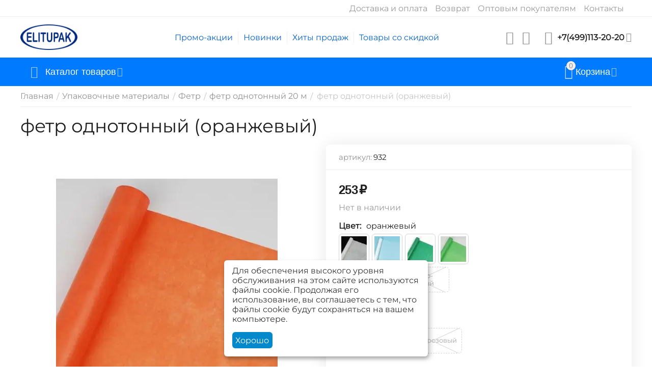

--- FILE ---
content_type: text/html; charset=utf-8
request_url: https://elitupak.ru/fetr-odnotonnyy-ru-20/
body_size: 43968
content:
<!DOCTYPE html>
<html 
class=" sticky-top-panel "    lang="ru"
    dir="ltr"
    class=" "
>
<head>
<title>фетр однотонный (оранжевый): купить по цене 253₽ с доставкой по всей России</title>
<base href="https://elitupak.ru/" />
<meta http-equiv="Content-Type" content="text/html; charset=utf-8" data-ca-mode="" />
<meta name="viewport" content="initial-scale=1.0, width=device-width" />
<meta name="description" content="фетр однотонный (оранжевый): купить по цене 253₽ в интернет-магазине Элитупак. ✌ 100% Гарантия. ✅ В наличии на складе. ⏩ Обмен и возврат. ☝Лучшие условия покупки. ✈ Быстрая доставка товара по всей России. Оформляйте заказ онлайн!" />

    <meta name="keywords" content="Товары для флористики, купить все для флористов, интернет магазин Москва, Санкт Петербург, Новосибирск, Екатеринбург, Нижний Новгород, Самара, Казань, Уфа, Пермь, Красноярск, Краснодар, Ижевск, Владивосток, Иркутск, Хабаровск, Астрахань" />

<meta name="format-detection" content="telephone=no">

            <link rel="canonical" href="https://elitupak.ru/fetr-odnotonnyy-ru-20/" />    
    

    <!-- Inline script moved to the bottom of the page -->
    <meta property="og:type" content="website" />
<meta property="og:locale" content="ru_RU" />
<meta property="og:title" content="фетр однотонный (оранжевый): купить по цене 253₽ с доставкой по всей России" />
<meta property="og:description" content="фетр однотонный (оранжевый): купить по цене 253₽ в интернет-магазине Элитупак. ✌ 100% Гарантия. ✅ В наличии на складе. ⏩ Обмен и возврат. ☝Лучшие условия покупки. ✈ Быстрая доставка товара по всей России. Оформляйте заказ онлайн!" />
<meta property="og:url" content="https://elitupak.ru/fetr-odnotonnyy-ru-20/" />
    <meta property="og:image" content="https://elitupak.ru/images/ab__webp/detailed/11/454f0aeaceb966712e2a5a999e7e9f2b_jpg.webp" />


    <link href="https://elitupak.ru/images/logos/22/favicon_d1iv-ez_sbj2-ug.ico" rel="shortcut icon" type="image/vnd.microsoft.icon" />

<link rel="preload" crossorigin="anonymous" as="" href="" />
<link type="text/css" rel="stylesheet" href="https://elitupak.ru/var/cache/misc/assets/design/themes/abt__unitheme2/css/standalone.b6c31b3e4a9f900ab69cd99463a6c24c.css?1766756918" /><script data-no-defer>
    window.lazySizesConfig =  {
        loadMode: 2,
        hFac: 0.42857142857143,
        expand: 350,
        expFactor: 1,
        preloadAfterLoad: false
    };
    document.addEventListener('lazybeforeunveil', function(e){
        let element = e.target;
        var bg = element.getAttribute('data-background-url');
        if(bg){
            var bgImg = $(new Image());
            bgImg.attr('src', bg);
            bgImg.on('load', function () {
                $(element).css({
                    'background-image': "url('" + bg + "')"
                }).removeAttr('data-background-url')
            });
        }
    });
</script>

    

<!-- Inline script moved to the bottom of the page -->
<!-- Inline script moved to the bottom of the page -->

<!-- Inline script moved to the bottom of the page -->
    <script 
        data-no-defer
        type="text/javascript"
        src="https://elitupak.ru/var/files/gdpr/klaro/config.js">
    </script>
    <script 
        data-no-defer
        data-klaro-config="klaroConfig"
        data-config="klaroConfig"
        type="text/javascript"
        src="https://elitupak.ru/js/addons/gdpr/lib/klaro.js">
    </script>
    <!-- Inline script moved to the bottom of the page -->

    
            <link rel="preload" href=" https://elitupak.ru/design/themes/abt__unitheme2/media/custom_fonts/uni2-icons.woff?1766756926" as="font" type="font/woff" crossorigin="anonymous">
            <link rel="preload" href="chrome-extension://ibiipnmmlnehmeonnhbdajcfagcgihkl/fonts/MuseoSansCyrl_300.otf" crossorigin="anonymous">
            <link rel="preload" href="chrome-extension://ibiipnmmlnehmeonnhbdajcfagcgihkl/fonts/MuseoSansCyrl_500.otf" crossorigin="anonymous">
            <link rel="preload" href="chrome-extension://ibiipnmmlnehmeonnhbdajcfagcgihkl/fonts/MuseoSansCyrl_700.otf" crossorigin="anonymous">
            <link rel="preload" href="https://elitupak.ru/design/themes/abt__unitheme2/media/custom_fonts/MuseoSansBlack.woff?1766756926" as="font" type="font/woff" crossorigin="anonymous">
            <link rel="preload" href="https://elitupak.ru/design/themes/responsive/css/addons/ab__scroll_to_top/fonts/abscroll.woff?1766756926" as="font" type="font/woff" crossorigin="anonymous">
            <link rel="preload" href="https://elitupak.ru/design/themes/responsive/media/fonts/glyphs.woff?1766756926" as="font" type="font/woff" crossorigin="anonymous">
            <link rel="preload" href="https://fonts.gstatic.com/s/montserrat/v26/JTUHjIg1_i6t8kCHKm4532VJOt5-QNFgpCtr6Hw0aXpsog.woff2" as="font" type="font/woff" crossorigin="anonymous">
            <link rel="preload" href="https://fonts.gstatic.com/s/montserrat/v26/JTUHjIg1_i6t8kCHKm4532VJOt5-QNFgpCtr6Hw2aXpsog.woff2" as="font" type="font/woff" crossorigin="anonymous">
            <link rel="preload" href="https://fonts.gstatic.com/s/montserrat/v26/JTUHjIg1_i6t8kCHKm4532VJOt5-QNFgpCtr6Hw3aXpsog.woff2" as="font" type="font/woff" crossorigin="anonymous">
            <link rel="preload" href="https://fonts.gstatic.com/s/montserrat/v26/JTUHjIg1_i6t8kCHKm4532VJOt5-QNFgpCtr6Hw5aXo.woff2" as="font" type="font/woff" crossorigin="anonymous">
            <link rel="preload" href="https://fonts.gstatic.com/s/montserrat/v26/JTUHjIg1_i6t8kCHKm4532VJOt5-QNFgpCtr6Hw9aXpsog.woff2" as="font" type="font/woff" crossorigin="anonymous">
    <link rel="preload" href="https://elitupak.ru/images/ab__webp/logos/22/Logo-svg_1_png.webp" as="image">
<link rel="preload" href="https://elitupak.ru/images/ab__webp/thumbnails/435/569/detailed/11/454f0aeaceb966712e2a5a999e7e9f2b_jpg.webp" as="image">
</head>

<body>
            
        <div class="ty-tygh  " data-ca-element="mainContainer" id="tygh_container">

        <div id="ajax_overlay" class="ty-ajax-overlay"></div>
<div id="ajax_loading_box" class="ty-ajax-loading-box"></div>
        <div class="cm-notification-container notification-container">
</div>
        <div class="ty-helper-container "
                    id="tygh_main_container">
                                             
<div class="tygh-top-panel clearfix">
                <div class="container-fluid  top-grid">
                                                
                                        
                                        
                <div class="container-fluid-row">
<div class="row-fluid ">        <div class="span16 top-links-grid " >
                    <div class="top-quick-links hidden-phone ty-float-right">
                

    
        <ul id="text_links_392" class="ty-text-links "><li class="ty-text-links__item ty-level-0  ty-quick-menu__delivery"><a class="ty-text-links__a ty-text-links__a--level-0 " href="https://elitupak.ru/oplata-i-dostavka/">Доставка и оплата</a></li><li class="ty-text-links__item ty-level-0 "><a class="ty-text-links__a ty-text-links__a--level-0 " href="https://elitupak.ru/vozvrat/">Возврат</a></li><li class="ty-text-links__item ty-level-0 "><a class="ty-text-links__a ty-text-links__a--level-0 " href="https://elitupak.ru/optovym-pokupatelyam/">Оптовым покупателям</a></li><li class="ty-text-links__item ty-level-0  ty-quick-menu__contacts"><a class="ty-text-links__a ty-text-links__a--level-0 " href="https://elitupak.ru/kontakty/">Контакты</a></li></ul>

    
                    </div>
            </div>
</div>
    </div>    
        </div>
    

</div>

<div class="tygh-header clearfix">
                <div class="container-fluid  header-grid  advanced-header">
                                                
                <div class="container-fluid-row">
<div class="row-fluid ">        <div class="span4 top-logo-grid " >
                    <div class="top-logo ">
                <div class="ty-logo-container">
    
            <a href="https://elitupak.ru/" title="">
        
    

    





        
                            
        
        <img class="ty-pict  ty-logo-container__image   cm-image" width="250" height="112" alt="" title="" id="det_img_2167180332" src="https://elitupak.ru/images/ab__webp/logos/22/Logo-svg_1_png.webp" />

    
            </a>
    </div>

                    </div>
            </div>

                                            
                
        <div class="span7 top-header-menu " >
                    <div class="hidden-phone ">
                

    
        <ul id="text_links_394" class="ty-text-links "><li class="ty-text-links__item ty-level-0 "><a class="ty-text-links__a ty-text-links__a--level-0 " href="promotions/">Промо-акции</a></li><li class="ty-text-links__item ty-level-0 "><a class="ty-text-links__a ty-text-links__a--level-0 " href="https://elitupak.ru/new-products/">Новинки</a></li><li class="ty-text-links__item ty-level-0 "><a class="ty-text-links__a ty-text-links__a--level-0 " href="https://elitupak.ru/bestsellers/">Хиты продаж</a></li><li class="ty-text-links__item ty-level-0 "><a class="ty-text-links__a ty-text-links__a--level-0 " href="https://elitupak.ru/sale/">Товары со скидкой</a></li></ul>

    
                    </div>
            </div>

                                            
                
        <div class="span5 top-phones " >
                    <div class="top-buttons-grid hidden-phone ">
                        <div class="ut2-top-compared-products" id="abt__ut2_compared_products">
        <a class="cm-tooltip ty-compare__a " href="https://elitupak.ru/compare/" rel="nofollow" title="Просмотреть Список сравнения"><i class="ut2-icon-baseline-equalizer"></i></a>
        <!--abt__ut2_compared_products--></div>

    
    <div class="ut2-top-wishlist-count" id="abt__ut2_wishlist_count">
        <a class="cm-tooltip ty-wishlist__a " href="https://elitupak.ru/wishlist/" rel="nofollow" title="Просмотреть список отложенных товаров"><i class="ut2-icon-baseline-favorite-border"></i></a>
        <!--abt__ut2_wishlist_count--></div>

                    </div><div class="ty-wysiwyg-content"  data-ca-live-editor-object-id="0" data-ca-live-editor-object-type=""><div class="ut2-pn">  
    <div class="ut2-pn__wrap ut2-pn__row cm-combination" id="sw_dropdown_396">
        <div class="ut2-pn__icon">&nbsp;</div>
        <div class="ut2-pn__items">            
            <a href="javascript:void(0);"><bdi>+7(499)113-20-20</bdi></a>
        </div>
        <div class="ut2-pn__expand_icon"><i class="ut2-icon-outline-expand_more"></i></div>
    </div>
    <div class="ut2-pn__contacts">
        <div id="dropdown_396" class="cm-popup-box ut2-pn__items-full ty-dropdown-box__content hidden" style="display:none;">
            <a href="javascript:void(0);" data-ca-external-click-id="sw_dropdown_396" rel="nofollow" class="cm-external-click cm-combination ut2-btn-close hidden"><i class="ut2-icon-baseline-close"></i></a>
            <div class="ut2-pn__items">
                         
                <p>
                    <a href="tel:+7(499)113-20-20"><bdi>+7(499)113-20-20</bdi></a>
                    <!-- Edit work time -->
                    <small>Пн-Пт: 9:00-17:00</small>
                </p>
                                
                                            
                <span class="ty-btn ty-btn__primary ut2-pn__call_request">    



    
    
    <a id="opener_call_request_396"
        class="cm-dialog-opener cm-dialog-auto-size "
         href="#"        data-ca-target-id="content_call_request_396"
                data-ca-dialog-title="Заказать обратный звонок"        
        rel="nofollow"
    >
                <bdi >Заказать обратный звонок</bdi>
            </a>


<div class="hidden" id="content_call_request_396" title="Заказать обратный звонок">
        <div id="call_request_396">

<form name="call_requests_form_main" id="form_call_request_396" action="https://elitupak.ru/" method="post" class="cm-ajax cm-ajax-full-render cm-processing-personal-data" data-ca-processing-personal-data-without-click="true" >
    
<input type="hidden" name="result_ids" value="call_request_396" />
<input type="hidden" name="return_url" value="index.php?dispatch=products.view&amp;product_id=19322" />
<input type="hidden" name="company_id" value="" />


<div class="ty-control-group">
    <label class="ty-control-group__title" for="call_data_call_request_396_name">Ваше имя</label>
    <input id="call_data_call_request_396_name" size="50" class="ty-input-text-full" type="text" name="call_data[name]" value="" />
</div>

<div class="ty-control-group">
    <label for="call_data_call_request_396_phone" class="ty-control-group__title cm-mask-phone-label cm-required">Телефон</label>
    <input id="call_data_call_request_396_phone" class="ty-input-text-full cm-mask-phone ty-inputmask-bdi" size="50" type="text" name="call_data[phone]" value="" data-enable-custom-mask="true" />
</div>


    <div class="ty-control-group">
        <label for="call_data_call_request_396_convenient_time_from" class="ty-control-group__title">Удобное время</label>
        <bdi>
            <input id="call_data_call_request_396_convenient_time_from" class="ty-input-text cm-cr-mask-time" size="6" type="text" name="call_data[time_from]" value="" placeholder="09:00" /> -
            <input id="call_data_call_request_396_convenient_time_to" class="ty-input-text cm-cr-mask-time" size="6" type="text" name="call_data[time_to]" value="" placeholder="20:00" />
        </bdi>
    </div>


                                    <div class="captcha ty-control-group">
                <label for="recaptcha_697949f2d5706" class="cm-required cm-recaptcha ty-captcha__label">Антибот</label>
                <div id="recaptcha_697949f2d5706" class="cm-recaptcha"></div>
            </div>
            

<div class="ty-gdpr-agreement " data-ca-gdpr-agreement="gdpr_agreements__n123">
    <label
        for="gdpr_agreements__n123"
        id="gdpr_agreements__n123_label"
        class="ms-gdpr-agreement-label ms-gdpr-check-agreement checkbox ty-gdpr-agreement--label"
            >
        <input type="hidden" 
            name="gdpr_agreements[]" 
            value="N" 
            data-ca-lite-checkout-field="user_data.gdpr_agreements_"
            data-ca-lite-checkout-auto-save="true"
        />
        <input
            type="checkbox"
            id="gdpr_agreements__n123"
            name="gdpr_agreements[]"
            value="Y"
            class="cm-agreement checkbox"
                                    data-ca-error-message-target-node="#gdpr_agreements__n123_error_wrapper"
            data-ca-lite-checkout-field="user_data.gdpr_agreements_"
            data-ca-lite-checkout-auto-save="true"
        />
        Я соглашаюсь с условиями <u><a href="/terms" target="_blank">Пользовательского соглашения</a></u> и <u><a href="/privacy" target="_blank">Политики конфиденциальности</a></u>
    </label>

    <div id="gdpr_agreements__n123_error_wrapper"></div>
</div>

<!-- Inline script moved to the bottom of the page -->


<div class="cm-block-add-subscribe">
</div>

<div class="buttons-container">
        
     <button  class="ty-btn__primary ty-btn__big cm-form-dialog-closer ty-btn ty-btn" type="submit" name="dispatch[call_requests.request]" ><span><bdi>Отправить</bdi></span></button>

</div>

<input type="hidden" name="security_hash" class="cm-no-hide-input" value="9f6804ee0ea2c65e9879b5d2870c466b" /></form>

<!--call_request_396--></div>

</div>
</span>    
                <hr>
                <!-- Edit Social links -->
                <div class="ut2-social-links">					
					<a target="_blank" href="https://vk.com/elitupak" rel="nofollow noopener"><i class="ut2-icon-vk"></i></a>
                    <!-- <a target="_blank" href="your_social_link"><i class="ut2-icon-facebook"></i></a>
                    <a target="_blank" href="your_social_link"><i class="ut2-icon-instagram"></i></a>
                    <a target="_blank" href="your_social_link"><i class="ut2-icon-youtube"></i></a>
                    <a target="_blank" href="your_social_link"><i class="ut2-icon-skype"></i></a> -->
                </div>

                                <p>
                    <small>Email</small>
                    <a href="mailto:contact@elitupak.ru" style="font-weight:normal;font-size: inherit;">contact@elitupak.ru</a>
                </p>
                    
                                <p>
                    <small>Адрес</small>
                    <div>Россия, Кимры, Савеловский  проезд, д.11, литер «А», строение 1,2,3</div>         
                </p>
                            </div>
        </div>
    </div>
</div>
</div>
            </div>
</div>
    </div>                                        
                <div class="container-fluid-row container-fluid-row-full-width top-menu-grid">
<div class="row-fluid ">        <div class="span16 " >
                    <div class="row-fluid ">        <div class="span11 top-left-grid " >
                    <div class="row-fluid ">        <div class="span16 menu-grid " >
                    <div class="ty-dropdown-box  top-menu-grid-vetrtical hidden-phone" >

        <div id="sw_dropdown_397" class="ty-dropdown-box__title cm-combination ">
                                        <i class="ut2-icon"></i><span>Каталог товаров</span>
                        
        </div>

        <div id="dropdown_397" class="cm-popup-box ty-dropdown-box__content  hidden">
            <div class="ty-dropdown-box__title cm-external-click  hidden-desktop" data-ca-external-click-id="sw_dropdown_397">
                <i class="ut2-icon"></i>Каталог товаров<span class="ut2-btn-close hidden"><i class="ut2-icon-baseline-close"></i></span>
            </div>
            
<style>
    :root {
        --ut2-vertical-menu-block-height: 522px;
    }
</style>

<div class="ut2-menu__backdrop cm-external-click" style="display: none" data-ca-external-click-id="sw_dropdown_397" ></div><div class="ut2-menu__header-mobile" style="display: none">Каталог товаров</div><div class="ut2-menu-vetrtical"><div class="ut2-menu__inbox"><ul class="ty-menu__items cm-responsive-menu"><li class="ty-menu__item cm-menu-item-responsive first-lvl ms-all-cat" data-subitems-count="16" data-settings-cols="4"><span class="ty-menu__item-toggle ty-menu__menu-btn visible-phone cm-responsive-menu-toggle"><i class="ut2-icon-outline-expand_more"></i></span><a href="/catalog/" class="ty-menu__item-link a-first-lvl"><span class="menu-lvl-ctn exp-wrap">

    



                    
                    
                    
            

            
    
    <img class="ty-pict  ut2-mwi-icon lazyload   cm-image" alt="" title="" src="[data-uri]" width="60" height="60" data-src="https://elitupak.ru/images/ab__webp/abt__ut2/menu-with-icon/22/image_31__Traced__png.webp" />

<span><span class="v-center">Все категории                                    </span>
                                                                            <span class="exp-mwi-text">Все товары доступные в магазине</span>
                                                                    </span>
                                <i class="icon-right-dir ut2-icon-outline-arrow_forward"></i>                            </span>
                        </a>
                                                    
                                                            <div class="ty-menu__submenu" id="topmenu_71_397_2905895334">
                                    <a href="/catalog/" class="ty-menu__item-link link-parent" style="display: none" target="_self">Все - Все категории <span class="ty-btn ty-btn__primary">Просмотреть</span></a>
                                                                                                                <div class="ty-menu__submenu-items cm-responsive-menu-submenu  with-icon-items " style="min-height: var(--ut2-vertical-menu-block-height)">
            <div style="min-height: var(--ut2-vertical-menu-block-height)">
                    

    
    <div class="ty-menu__submenu-col" style="width:25%;">
                    <div class="second-lvl" data-elem-index="0">
                
                                <div class="ty-menu__submenu-item-header">
                    <a href="https://elitupak.ru/aksessuary-i-elementy-dekora/" class="ty-menu__submenu-link ">
                                                <span class="v-center">
                            Аксессуары и элементы декора                        </span>
                    </a>
                                    </div>
                                    <span class="ty-menu__item-toggle visible-phone cm-responsive-menu-toggle">
                        <i class="ut2-icon-outline-expand_more"></i>
                    </span>
                    <div class="ty-menu__submenu " >
                                                    <div class="ty-menu__submenu-list hiddenCol cm-responsive-menu-submenu" data-cols-count="4" style="--menu-items:5;">
                                                                                                                                                                        <div class="ty-menu__submenu-item">
                                        <a href="https://elitupak.ru/bizhuteriya/" class="ty-menu__submenu-link" title="Бижутерия">
                                                                                        <span class="v-center">
                                                Бижутерия                                            </span>
                                        </a>
                                    </div>
                                                                                                        <div class="ty-menu__submenu-item">
                                        <a href="https://elitupak.ru/businki-i-kristally/" class="ty-menu__submenu-link" title="Бусинки и кристаллы">
                                                                                        <span class="v-center">
                                                Бусинки и кристаллы                                            </span>
                                        </a>
                                    </div>
                                                                                                        <div class="ty-menu__submenu-item">
                                        <a href="https://elitupak.ru/vstavki-toppery/" class="ty-menu__submenu-link" title="Вставки-топперы">
                                                                                        <span class="v-center">
                                                Вставки-топперы                                            </span>
                                        </a>
                                    </div>
                                                                                                        <div class="ty-menu__submenu-item">
                                        <a href="https://elitupak.ru/glitter/" class="ty-menu__submenu-link" title="Глиттер">
                                                                                        <span class="v-center">
                                                Глиттер                                            </span>
                                        </a>
                                    </div>
                                                                                                        <div class="ty-menu__submenu-item">
                                        <a href="https://elitupak.ru/dary-morya/" class="ty-menu__submenu-link" title="Дары моря">
                                                                                        <span class="v-center">
                                                Дары моря                                            </span>
                                        </a>
                                    </div>
                                                                                                        <div class="ty-menu__submenu-item">
                                        <a href="https://elitupak.ru/dekoriki/" class="ty-menu__submenu-link" title="Декорики">
                                                                                        <span class="v-center">
                                                Декорики                                            </span>
                                        </a>
                                    </div>
                                                                                                        <div class="ty-menu__submenu-item">
                                        <a href="https://elitupak.ru/interernyy-dekor/" class="ty-menu__submenu-link" title="Интерьерный декор">
                                                                                        <span class="v-center">
                                                Интерьерный декор                                            </span>
                                        </a>
                                    </div>
                                                                                                        <div class="ty-menu__submenu-item">
                                        <a href="https://elitupak.ru/novogodnie-shary/" class="ty-menu__submenu-link" title="Новогодние шары">
                                                                                        <span class="v-center">
                                                Новогодние шары                                            </span>
                                        </a>
                                    </div>
                                                                                                        <div class="ty-menu__submenu-item">
                                        <a href="https://elitupak.ru/perya-dekorativnye/" class="ty-menu__submenu-link" title="Перья декоративные">
                                                                                        <span class="v-center">
                                                Перья декоративные                                            </span>
                                        </a>
                                    </div>
                                                                                                        <div class="ty-menu__submenu-item">
                                        <a href="https://elitupak.ru/ptichki-dekorativnye/" class="ty-menu__submenu-link" title="Птички декоративные">
                                                                                        <span class="v-center">
                                                Птички декоративные                                            </span>
                                        </a>
                                    </div>
                                                                                                        <div class="ty-menu__submenu-item">
                                        <a href="https://elitupak.ru/svadebnye-aksessuary/" class="ty-menu__submenu-link" title="Свадебные аксессуары">
                                                                                        <span class="v-center">
                                                Свадебные аксессуары                                            </span>
                                        </a>
                                    </div>
                                                                                                        <div class="ty-menu__submenu-item">
                                        <a href="https://elitupak.ru/strazy-nakleyki-i-stikery/" class="ty-menu__submenu-link" title="Стразы, наклейки и стикеры">
                                                                                        <span class="v-center">
                                                Стразы, наклейки и стикеры                                            </span>
                                        </a>
                                    </div>
                                                                                                        <div class="ty-menu__submenu-item">
                                        <a href="https://elitupak.ru/suveniry/" class="ty-menu__submenu-link" title="Сувениры">
                                                                                        <span class="v-center">
                                                Сувениры                                            </span>
                                        </a>
                                    </div>
                                                                                                        <div class="ty-menu__submenu-item">
                                        <a href="https://elitupak.ru/fotoramki/" class="ty-menu__submenu-link" title="Фоторамки">
                                                                                        <span class="v-center">
                                                Фоторамки                                            </span>
                                        </a>
                                    </div>
                                                                
                                </div>
                                                                                                                                <a href="javascript:void(0);" onMouseOver="$(this).prev().addClass('view');$(this).addClass('hidden');" class="ut2-more" title=""><span>Еще</span></a>
                                                                    </div>
                            </div>
                    <div class="second-lvl" data-elem-index="1">
                
                                <div class="ty-menu__submenu-item-header">
                    <a href="https://elitupak.ru/dekorativnye-vazy/" class="ty-menu__submenu-link ">
                                                <span class="v-center">
                            Декоративные вазы                        </span>
                    </a>
                                    </div>
                                    <span class="ty-menu__item-toggle visible-phone cm-responsive-menu-toggle">
                        <i class="ut2-icon-outline-expand_more"></i>
                    </span>
                    <div class="ty-menu__submenu " >
                                                    <div class="ty-menu__submenu-list cm-responsive-menu-submenu" data-cols-count="4" >
                                                                                                                                                                        <div class="ty-menu__submenu-item">
                                        <a href="https://elitupak.ru/vazy-iz-abaki/" class="ty-menu__submenu-link" title="Вазы из абаки">
                                                                                        <span class="v-center">
                                                Вазы из абаки                                            </span>
                                        </a>
                                    </div>
                                                                                                        <div class="ty-menu__submenu-item">
                                        <a href="https://elitupak.ru/vazy-iz-keramiki/" class="ty-menu__submenu-link" title="Вазы из керамики">
                                                                                        <span class="v-center">
                                                Вазы из керамики                                            </span>
                                        </a>
                                    </div>
                                                                                                        <div class="ty-menu__submenu-item">
                                        <a href="https://elitupak.ru/vazy-iz-stekla/" class="ty-menu__submenu-link" title="Вазы из стекла">
                                                                                        <span class="v-center">
                                                Вазы из стекла                                            </span>
                                        </a>
                                    </div>
                                                                                                        <div class="ty-menu__submenu-item">
                                        <a href="https://elitupak.ru/molochnyy-farfor/" class="ty-menu__submenu-link" title="Молочный фарфор">
                                                                                        <span class="v-center">
                                                Молочный фарфор                                            </span>
                                        </a>
                                    </div>
                                                                
                                </div>
                                                                                                                                                </div>
                            </div>
                    <div class="second-lvl" data-elem-index="2">
                
                                <div class="ty-menu__submenu-item-header">
                    <a href="https://elitupak.ru/instrumenty-dlya-floristov/" class="ty-menu__submenu-link ">
                                                <span class="v-center">
                            Инструменты для флористов                        </span>
                    </a>
                                    </div>
                                    <span class="ty-menu__item-toggle visible-phone cm-responsive-menu-toggle">
                        <i class="ut2-icon-outline-expand_more"></i>
                    </span>
                    <div class="ty-menu__submenu " >
                                                    <div class="ty-menu__submenu-list cm-responsive-menu-submenu" data-cols-count="4" >
                                                                                                                                                                        <div class="ty-menu__submenu-item">
                                        <a href="https://elitupak.ru/instrumenty/" class="ty-menu__submenu-link" title="Инструменты">
                                                                                        <span class="v-center">
                                                Инструменты                                            </span>
                                        </a>
                                    </div>
                                                                                                        <div class="ty-menu__submenu-item">
                                        <a href="https://elitupak.ru/klipsy-i-materialy-dlya-fiksacii/" class="ty-menu__submenu-link" title="Клипсы и материалы для фиксации">
                                                                                        <span class="v-center">
                                                Клипсы и материалы для фиксации                                            </span>
                                        </a>
                                    </div>
                                                                                                        <div class="ty-menu__submenu-item">
                                        <a href="https://elitupak.ru/probirki-i-udliniteli-dlya-cvetov/" class="ty-menu__submenu-link" title="Пробирки и удлинители для цветов">
                                                                                        <span class="v-center">
                                                Пробирки и удлинители для цветов                                            </span>
                                        </a>
                                    </div>
                                                                                                        <div class="ty-menu__submenu-item">
                                        <a href="https://elitupak.ru/provoloka-floristicheskaya/" class="ty-menu__submenu-link" title="Проволока флористическая">
                                                                                        <span class="v-center">
                                                Проволока флористическая                                            </span>
                                        </a>
                                    </div>
                                                                
                                </div>
                                                                                                                                                </div>
                            </div>
                    <div class="second-lvl" data-elem-index="3">
                
                                <div class="ty-menu__submenu-item-header">
                    <a href="https://elitupak.ru/iskusstvennye-cvety-i-rasteniya-ru-2/" class="ty-menu__submenu-link ">
                                                <span class="v-center">
                            Искусственные цветы и растения                        </span>
                    </a>
                                    </div>
                                    <span class="ty-menu__item-toggle visible-phone cm-responsive-menu-toggle">
                        <i class="ut2-icon-outline-expand_more"></i>
                    </span>
                    <div class="ty-menu__submenu " >
                                                    <div class="ty-menu__submenu-list hiddenCol cm-responsive-menu-submenu" data-cols-count="4" style="--menu-items:5;">
                                                                                                                                                                        <div class="ty-menu__submenu-item">
                                        <a href="https://elitupak.ru/golovki-cvetov-i-lepestki/" class="ty-menu__submenu-link" title="Головки цветов и лепестки">
                                                                                        <span class="v-center">
                                                Головки цветов и лепестки                                            </span>
                                        </a>
                                    </div>
                                                                                                        <div class="ty-menu__submenu-item">
                                        <a href="https://elitupak.ru/zelen-i-vetki/" class="ty-menu__submenu-link" title="Зелень и ветки">
                                                                                        <span class="v-center">
                                                Зелень и ветки                                            </span>
                                        </a>
                                    </div>
                                                                                                        <div class="ty-menu__submenu-item">
                                        <a href="https://elitupak.ru/iskusstvennye-plody/" class="ty-menu__submenu-link" title="Искусственные плоды">
                                                                                        <span class="v-center">
                                                Искусственные плоды                                            </span>
                                        </a>
                                    </div>
                                                                                                        <div class="ty-menu__submenu-item">
                                        <a href="https://elitupak.ru/kollekciya-blesk/" class="ty-menu__submenu-link" title="Коллекция БЛЕСК">
                                                                                        <span class="v-center">
                                                Коллекция БЛЕСК                                            </span>
                                        </a>
                                    </div>
                                                                                                        <div class="ty-menu__submenu-item">
                                        <a href="https://elitupak.ru/hvoya/" class="ty-menu__submenu-link" title="Хвоя">
                                                                                        <span class="v-center">
                                                Хвоя                                            </span>
                                        </a>
                                    </div>
                                                                                                        <div class="ty-menu__submenu-item">
                                        <a href="https://elitupak.ru/cvety-na-steble/" class="ty-menu__submenu-link" title="Цветы на стебле">
                                                                                        <span class="v-center">
                                                Цветы на стебле                                            </span>
                                        </a>
                                    </div>
                                                                
                                </div>
                                                                                                                                <a href="javascript:void(0);" onMouseOver="$(this).prev().addClass('view');$(this).addClass('hidden');" class="ut2-more" title=""><span>Еще</span></a>
                                                                    </div>
                            </div>
            </div>
    
    <div class="ty-menu__submenu-col" style="width:25%;">
                    <div class="second-lvl" data-elem-index="4">
                
                                <div class="ty-menu__submenu-item-header">
                    <a href="https://elitupak.ru/karkasy/" class="ty-menu__submenu-link ">
                                                <span class="v-center">
                            Каркасы                        </span>
                    </a>
                                    </div>
                                    <span class="ty-menu__item-toggle visible-phone cm-responsive-menu-toggle">
                        <i class="ut2-icon-outline-expand_more"></i>
                    </span>
                    <div class="ty-menu__submenu " >
                                                    <div class="ty-menu__submenu-list cm-responsive-menu-submenu" data-cols-count="4" >
                                                                                                                                                                        <div class="ty-menu__submenu-item">
                                        <a href="https://elitupak.ru/karkasy-ekzotika/" class="ty-menu__submenu-link" title="Каркасы "Экзотика"">
                                                                                        <span class="v-center">
                                                Каркасы "Экзотика"                                            </span>
                                        </a>
                                    </div>
                                                                                                        <div class="ty-menu__submenu-item">
                                        <a href="https://elitupak.ru/karkasy-iz-rotanga/" class="ty-menu__submenu-link" title="Каркасы из ротанга">
                                                                                        <span class="v-center">
                                                Каркасы из ротанга                                            </span>
                                        </a>
                                    </div>
                                                                
                                </div>
                                                                                                                                                </div>
                            </div>
                    <div class="second-lvl" data-elem-index="5">
                
                                <div class="ty-menu__submenu-item-header">
                    <a href="https://elitupak.ru/kashpo/" class="ty-menu__submenu-link ">
                                                <span class="v-center">
                            Кашпо                        </span>
                    </a>
                                    </div>
                                    <span class="ty-menu__item-toggle visible-phone cm-responsive-menu-toggle">
                        <i class="ut2-icon-outline-expand_more"></i>
                    </span>
                    <div class="ty-menu__submenu " >
                                                    <div class="ty-menu__submenu-list cm-responsive-menu-submenu" data-cols-count="4" >
                                                                                                                                                                        <div class="ty-menu__submenu-item">
                                        <a href="https://elitupak.ru/kashpo-iz-dereva/" class="ty-menu__submenu-link" title="Кашпо из дерева">
                                                                                        <span class="v-center">
                                                Кашпо из дерева                                            </span>
                                        </a>
                                    </div>
                                                                                                        <div class="ty-menu__submenu-item">
                                        <a href="https://elitupak.ru/kashpo-iz-plastika/" class="ty-menu__submenu-link" title="Кашпо из пластика">
                                                                                        <span class="v-center">
                                                Кашпо из пластика                                            </span>
                                        </a>
                                    </div>
                                                                                                        <div class="ty-menu__submenu-item">
                                        <a href="https://elitupak.ru/kashpo-iz-sizalya/" class="ty-menu__submenu-link" title="Кашпо из сизаля">
                                                                                        <span class="v-center">
                                                Кашпо из сизаля                                            </span>
                                        </a>
                                    </div>
                                                                                                        <div class="ty-menu__submenu-item">
                                        <a href="https://elitupak.ru/kashpo-iz-tkani/" class="ty-menu__submenu-link" title="Кашпо из ткани">
                                                                                        <span class="v-center">
                                                Кашпо из ткани                                            </span>
                                        </a>
                                    </div>
                                                                                                        <div class="ty-menu__submenu-item">
                                        <a href="https://elitupak.ru/kashpo-iz-fetra/" class="ty-menu__submenu-link" title="Кашпо из фетра">
                                                                                        <span class="v-center">
                                                Кашпо из фетра                                            </span>
                                        </a>
                                    </div>
                                                                
                                </div>
                                                                                                                                                </div>
                            </div>
                    <div class="second-lvl" data-elem-index="6">
                
                                <div class="ty-menu__submenu-item-header">
                    <a href="https://elitupak.ru/korziny-i-napolniteli/" class="ty-menu__submenu-link ">
                                                <span class="v-center">
                            Корзины и наполнители                        </span>
                    </a>
                                    </div>
                                    <span class="ty-menu__item-toggle visible-phone cm-responsive-menu-toggle">
                        <i class="ut2-icon-outline-expand_more"></i>
                    </span>
                    <div class="ty-menu__submenu " >
                                                    <div class="ty-menu__submenu-list cm-responsive-menu-submenu" data-cols-count="4" >
                                                                                                                                                                        <div class="ty-menu__submenu-item">
                                        <a href="https://elitupak.ru/dekorativnyy-napolnitel/" class="ty-menu__submenu-link" title="Декоративный наполнитель">
                                                                                        <span class="v-center">
                                                Декоративный наполнитель                                            </span>
                                        </a>
                                    </div>
                                                                                                        <div class="ty-menu__submenu-item">
                                        <a href="https://elitupak.ru/korziny-iz-lozy-i-shpona/" class="ty-menu__submenu-link" title="Корзины из лозы и шпона">
                                                                                        <span class="v-center">
                                                Корзины из лозы и шпона                                            </span>
                                        </a>
                                    </div>
                                                                
                                </div>
                                                                                                                                                </div>
                            </div>
                    <div class="second-lvl" data-elem-index="7">
                
                                <div class="ty-menu__submenu-item-header no-items">
                    <a href="https://elitupak.ru/korobki/" class="ty-menu__submenu-link ">
                                                <span class="v-center">
                            Коробки                        </span>
                    </a>
                                    </div>
                            </div>
            </div>
    
    <div class="ty-menu__submenu-col" style="width:25%;">
                    <div class="second-lvl" data-elem-index="8">
                
                                <div class="ty-menu__submenu-item-header">
                    <a href="https://elitupak.ru/lenty-verevki-i-rafiya/" class="ty-menu__submenu-link ">
                                                <span class="v-center">
                            Ленты, верёвки и рафия                        </span>
                    </a>
                                    </div>
                                    <span class="ty-menu__item-toggle visible-phone cm-responsive-menu-toggle">
                        <i class="ut2-icon-outline-expand_more"></i>
                    </span>
                    <div class="ty-menu__submenu " >
                                                    <div class="ty-menu__submenu-list hiddenCol cm-responsive-menu-submenu" data-cols-count="4" style="--menu-items:5;">
                                                                                                                                                                        <div class="ty-menu__submenu-item">
                                        <a href="https://elitupak.ru/verevki-i-shnury/" class="ty-menu__submenu-link" title="Верёвки и шнуры">
                                                                                        <span class="v-center">
                                                Верёвки и шнуры                                            </span>
                                        </a>
                                    </div>
                                                                                                        <div class="ty-menu__submenu-item">
                                        <a href="https://elitupak.ru/lenta-3d/" class="ty-menu__submenu-link" title="Лента "3D"">
                                                                                        <span class="v-center">
                                                Лента "3D"                                            </span>
                                        </a>
                                    </div>
                                                                                                        <div class="ty-menu__submenu-item">
                                        <a href="https://elitupak.ru/lenty-iz-polipropilena/" class="ty-menu__submenu-link" title="Ленты из полипропилена">
                                                                                        <span class="v-center">
                                                Ленты из полипропилена                                            </span>
                                        </a>
                                    </div>
                                                                                                        <div class="ty-menu__submenu-item">
                                        <a href="https://elitupak.ru/lenty-iz-tkani/" class="ty-menu__submenu-link" title="Ленты из ткани">
                                                                                        <span class="v-center">
                                                Ленты из ткани                                            </span>
                                        </a>
                                    </div>
                                                                                                        <div class="ty-menu__submenu-item">
                                        <a href="https://elitupak.ru/monofilamentnaya-difiblirovannaya-nit/" class="ty-menu__submenu-link" title="Монофиламентная дифиблированная нить">
                                                                                        <span class="v-center">
                                                Монофиламентная дифиблированная нить                                            </span>
                                        </a>
                                    </div>
                                                                                                        <div class="ty-menu__submenu-item">
                                        <a href="https://elitupak.ru/rafiya/" class="ty-menu__submenu-link" title="Рафия">
                                                                                        <span class="v-center">
                                                Рафия                                            </span>
                                        </a>
                                    </div>
                                                                
                                </div>
                                                                                                                                <a href="javascript:void(0);" onMouseOver="$(this).prev().addClass('view');$(this).addClass('hidden');" class="ut2-more" title=""><span>Еще</span></a>
                                                                    </div>
                            </div>
                    <div class="second-lvl" data-elem-index="9">
                
                                <div class="ty-menu__submenu-item-header">
                    <a href="https://elitupak.ru/novogodnyaya-kollekciya/" class="ty-menu__submenu-link ">
                                                <span class="v-center">
                            Новогодняя коллекция                        </span>
                    </a>
                                    </div>
                                    <span class="ty-menu__item-toggle visible-phone cm-responsive-menu-toggle">
                        <i class="ut2-icon-outline-expand_more"></i>
                    </span>
                    <div class="ty-menu__submenu " >
                                                    <div class="ty-menu__submenu-list cm-responsive-menu-submenu" data-cols-count="4" >
                                                                                                                                                                        <div class="ty-menu__submenu-item">
                                        <a href="https://elitupak.ru/elki-i-hvoya/" class="ty-menu__submenu-link" title="ёлки и хвоя">
                                                                                        <span class="v-center">
                                                ёлки и хвоя                                            </span>
                                        </a>
                                    </div>
                                                                                                        <div class="ty-menu__submenu-item">
                                        <a href="https://elitupak.ru/novogodnie-ukrasheniya-ru/" class="ty-menu__submenu-link" title="новогодние украшения">
                                                                                        <span class="v-center">
                                                новогодние украшения                                            </span>
                                        </a>
                                    </div>
                                                                
                                </div>
                                                                                                                                                </div>
                            </div>
                    <div class="second-lvl" data-elem-index="10">
                
                                <div class="ty-menu__submenu-item-header">
                    <a href="https://elitupak.ru/novyy-god-2022/" class="ty-menu__submenu-link ">
                                                <span class="v-center">
                            Новый Год 2024                        </span>
                    </a>
                                    </div>
                                    <span class="ty-menu__item-toggle visible-phone cm-responsive-menu-toggle">
                        <i class="ut2-icon-outline-expand_more"></i>
                    </span>
                    <div class="ty-menu__submenu " >
                                                    <div class="ty-menu__submenu-list cm-responsive-menu-submenu" data-cols-count="4" >
                                                                                                                                                                        <div class="ty-menu__submenu-item">
                                        <a href="https://elitupak.ru/iskusstvennye-cvety-i-rasteniya/" class="ty-menu__submenu-link" title="искусственные цветы и растения">
                                                                                        <span class="v-center">
                                                искусственные цветы и растения                                            </span>
                                        </a>
                                    </div>
                                                                                                        <div class="ty-menu__submenu-item">
                                        <a href="https://elitupak.ru/novogodnie-ukrasheniya/" class="ty-menu__submenu-link" title="новогодние украшения">
                                                                                        <span class="v-center">
                                                новогодние украшения                                            </span>
                                        </a>
                                    </div>
                                                                                                        <div class="ty-menu__submenu-item">
                                        <a href="https://elitupak.ru/prirodnye-materialy/" class="ty-menu__submenu-link" title="природные материалы">
                                                                                        <span class="v-center">
                                                природные материалы                                            </span>
                                        </a>
                                    </div>
                                                                                                        <div class="ty-menu__submenu-item">
                                        <a href="https://elitupak.ru/upakovka-lenty/" class="ty-menu__submenu-link" title="упаковка, ленты">
                                                                                        <span class="v-center">
                                                упаковка, ленты                                            </span>
                                        </a>
                                    </div>
                                                                                                        <div class="ty-menu__submenu-item">
                                        <a href="https://elitupak.ru/shishki/" class="ty-menu__submenu-link" title="шишки">
                                                                                        <span class="v-center">
                                                шишки                                            </span>
                                        </a>
                                    </div>
                                                                
                                </div>
                                                                                                                                                </div>
                            </div>
                    <div class="second-lvl" data-elem-index="11">
                
                                <div class="ty-menu__submenu-item-header no-items">
                    <a href="https://elitupak.ru/pakety-sumki-i-meshki/" class="ty-menu__submenu-link ">
                                                <span class="v-center">
                            Пакеты, сумки и мешки                        </span>
                    </a>
                                    </div>
                            </div>
            </div>
    
    <div class="ty-menu__submenu-col" style="width:25%;">
                    <div class="second-lvl" data-elem-index="12">
                
                                <div class="ty-menu__submenu-item-header">
                    <a href="https://elitupak.ru/rashodnye-materialy/" class="ty-menu__submenu-link ">
                                                <span class="v-center">
                            Расходные материалы                        </span>
                    </a>
                                    </div>
                                    <span class="ty-menu__item-toggle visible-phone cm-responsive-menu-toggle">
                        <i class="ut2-icon-outline-expand_more"></i>
                    </span>
                    <div class="ty-menu__submenu " >
                                                    <div class="ty-menu__submenu-list cm-responsive-menu-submenu" data-cols-count="4" >
                                                                                                                                                                        <div class="ty-menu__submenu-item">
                                        <a href="https://elitupak.ru/plastikovye-poddony-dlya-peny/" class="ty-menu__submenu-link" title="Пластиковые поддоны для пены">
                                                                                        <span class="v-center">
                                                Пластиковые поддоны для пены                                            </span>
                                        </a>
                                    </div>
                                                                                                        <div class="ty-menu__submenu-item">
                                        <a href="https://elitupak.ru/formy-iz-penoplasta/" class="ty-menu__submenu-link" title="Формы из пенопласта">
                                                                                        <span class="v-center">
                                                Формы из пенопласта                                            </span>
                                        </a>
                                    </div>
                                                                
                                </div>
                                                                                                                                                </div>
                            </div>
                    <div class="second-lvl" data-elem-index="13">
                
                                <div class="ty-menu__submenu-item-header">
                    <a href="https://elitupak.ru/rotang-shpon-vetki-i-shary/" class="ty-menu__submenu-link ">
                                                <span class="v-center">
                            Ротанг, шпон, ветки и шары                        </span>
                    </a>
                                    </div>
                                    <span class="ty-menu__item-toggle visible-phone cm-responsive-menu-toggle">
                        <i class="ut2-icon-outline-expand_more"></i>
                    </span>
                    <div class="ty-menu__submenu " >
                                                    <div class="ty-menu__submenu-list cm-responsive-menu-submenu" data-cols-count="4" >
                                                                                                                                                                        <div class="ty-menu__submenu-item">
                                        <a href="https://elitupak.ru/vetki-dekorativnye/" class="ty-menu__submenu-link" title="Ветки декоративные">
                                                                                        <span class="v-center">
                                                Ветки декоративные                                            </span>
                                        </a>
                                    </div>
                                                                                                        <div class="ty-menu__submenu-item">
                                        <a href="https://elitupak.ru/rotang-i-izdeliya-iz-nego/" class="ty-menu__submenu-link" title="Ротанг и изделия из него">
                                                                                        <span class="v-center">
                                                Ротанг и изделия из него                                            </span>
                                        </a>
                                    </div>
                                                                                                        <div class="ty-menu__submenu-item">
                                        <a href="https://elitupak.ru/shary-dekorativnye-ru/" class="ty-menu__submenu-link" title="Шары декоративные">
                                                                                        <span class="v-center">
                                                Шары декоративные                                            </span>
                                        </a>
                                    </div>
                                                                                                        <div class="ty-menu__submenu-item">
                                        <a href="https://elitupak.ru/shpon-drevesnyy/" class="ty-menu__submenu-link" title="Шпон древесный">
                                                                                        <span class="v-center">
                                                Шпон древесный                                            </span>
                                        </a>
                                    </div>
                                                                
                                </div>
                                                                                                                                                </div>
                            </div>
                    <div class="second-lvl" data-elem-index="14">
                
                                <div class="ty-menu__submenu-item-header">
                    <a href="https://elitupak.ru/suhocvety-i-prirodnye-materialy/" class="ty-menu__submenu-link ">
                                                <span class="v-center">
                            Сухоцветы и природные материалы                        </span>
                    </a>
                                    </div>
                                    <span class="ty-menu__item-toggle visible-phone cm-responsive-menu-toggle">
                        <i class="ut2-icon-outline-expand_more"></i>
                    </span>
                    <div class="ty-menu__submenu " >
                                                    <div class="ty-menu__submenu-list hiddenCol cm-responsive-menu-submenu" data-cols-count="4" style="--menu-items:5;">
                                                                                                                                                                        <div class="ty-menu__submenu-item">
                                        <a href="https://elitupak.ru/dekorativnye-elementy/" class="ty-menu__submenu-link" title="Декоративные элементы">
                                                                                        <span class="v-center">
                                                Декоративные элементы                                            </span>
                                        </a>
                                    </div>
                                                                                                        <div class="ty-menu__submenu-item">
                                        <a href="https://elitupak.ru/drevesina-i-kora-rasteniy/" class="ty-menu__submenu-link" title="Древесина и кора растений">
                                                                                        <span class="v-center">
                                                Древесина и кора растений                                            </span>
                                        </a>
                                    </div>
                                                                                                        <div class="ty-menu__submenu-item">
                                        <a href="https://elitupak.ru/zasushennye-cvety/" class="ty-menu__submenu-link" title="Засушенные цветы">
                                                                                        <span class="v-center">
                                                Засушенные цветы                                            </span>
                                        </a>
                                    </div>
                                                                                                        <div class="ty-menu__submenu-item">
                                        <a href="https://elitupak.ru/zlaki-i-travy/" class="ty-menu__submenu-link" title="Злаки и травы">
                                                                                        <span class="v-center">
                                                Злаки и травы                                            </span>
                                        </a>
                                    </div>
                                                                                                        <div class="ty-menu__submenu-item">
                                        <a href="https://elitupak.ru/izdeliya-iz-sola-ru/" class="ty-menu__submenu-link" title="Изделия из Сола">
                                                                                        <span class="v-center">
                                                Изделия из Сола                                            </span>
                                        </a>
                                    </div>
                                                                                                        <div class="ty-menu__submenu-item">
                                        <a href="https://elitupak.ru/interernye-formy/" class="ty-menu__submenu-link" title="Интерьерные формы">
                                                                                        <span class="v-center">
                                                Интерьерные формы                                            </span>
                                        </a>
                                    </div>
                                                                                                        <div class="ty-menu__submenu-item">
                                        <a href="https://elitupak.ru/koko-bout/" class="ty-menu__submenu-link" title="Коко боут">
                                                                                        <span class="v-center">
                                                Коко боут                                            </span>
                                        </a>
                                    </div>
                                                                                                        <div class="ty-menu__submenu-item">
                                        <a href="https://elitupak.ru/koryagi-korni-moh/" class="ty-menu__submenu-link" title="Коряги, корни, мох">
                                                                                        <span class="v-center">
                                                Коряги, корни, мох                                            </span>
                                        </a>
                                    </div>
                                                                                                        <div class="ty-menu__submenu-item">
                                        <a href="https://elitupak.ru/listya-rasteniy/" class="ty-menu__submenu-link" title="Листья растений">
                                                                                        <span class="v-center">
                                                Листья растений                                            </span>
                                        </a>
                                    </div>
                                                                                                        <div class="ty-menu__submenu-item">
                                        <a href="https://elitupak.ru/loza/" class="ty-menu__submenu-link" title="Лоза">
                                                                                        <span class="v-center">
                                                Лоза                                            </span>
                                        </a>
                                    </div>
                                                                                                        <div class="ty-menu__submenu-item">
                                        <a href="https://elitupak.ru/plody-ru/" class="ty-menu__submenu-link" title="Плоды">
                                                                                        <span class="v-center">
                                                Плоды                                            </span>
                                        </a>
                                    </div>
                                                                                                        <div class="ty-menu__submenu-item">
                                        <a href="https://elitupak.ru/shary/" class="ty-menu__submenu-link" title="Шары">
                                                                                        <span class="v-center">
                                                Шары                                            </span>
                                        </a>
                                    </div>
                                                                
                                </div>
                                                                                                                                <a href="javascript:void(0);" onMouseOver="$(this).prev().addClass('view');$(this).addClass('hidden');" class="ut2-more" title=""><span>Еще</span></a>
                                                                    </div>
                            </div>
                    <div class="second-lvl" data-elem-index="15">
                
                                <div class="ty-menu__submenu-item-header">
                    <a href="https://elitupak.ru/upakovochnye-materialy/" class="ty-menu__submenu-link ">
                                                <span class="v-center">
                            Упаковочные материалы                        </span>
                    </a>
                                    </div>
                                    <span class="ty-menu__item-toggle visible-phone cm-responsive-menu-toggle">
                        <i class="ut2-icon-outline-expand_more"></i>
                    </span>
                    <div class="ty-menu__submenu " >
                                                    <div class="ty-menu__submenu-list hiddenCol cm-responsive-menu-submenu" data-cols-count="4" style="--menu-items:5;">
                                                                                                                                                                        <div class="ty-menu__submenu-item">
                                        <a href="https://elitupak.ru/bumazhnaya-upakovka/" class="ty-menu__submenu-link" title="Бумажная упаковка">
                                                                                        <span class="v-center">
                                                Бумажная упаковка                                            </span>
                                        </a>
                                    </div>
                                                                                                        <div class="ty-menu__submenu-item">
                                        <a href="https://elitupak.ru/dzhut-ru-19/" class="ty-menu__submenu-link" title="Джут">
                                                                                        <span class="v-center">
                                                Джут                                            </span>
                                        </a>
                                    </div>
                                                                                                        <div class="ty-menu__submenu-item">
                                        <a href="https://elitupak.ru/novinki-sezona/" class="ty-menu__submenu-link" title="Новинки сезона">
                                                                                        <span class="v-center">
                                                Новинки сезона                                            </span>
                                        </a>
                                    </div>
                                                                                                        <div class="ty-menu__submenu-item">
                                        <a href="https://elitupak.ru/organza/" class="ty-menu__submenu-link" title="Органза">
                                                                                        <span class="v-center">
                                                Органза                                            </span>
                                        </a>
                                    </div>
                                                                                                        <div class="ty-menu__submenu-item">
                                        <a href="https://elitupak.ru/pakety-prozrachnye/" class="ty-menu__submenu-link" title="Пакеты прозрачные">
                                                                                        <span class="v-center">
                                                Пакеты прозрачные                                            </span>
                                        </a>
                                    </div>
                                                                                                        <div class="ty-menu__submenu-item">
                                        <a href="https://elitupak.ru/plenka-ru/" class="ty-menu__submenu-link" title="Плёнка">
                                                                                        <span class="v-center">
                                                Плёнка                                            </span>
                                        </a>
                                    </div>
                                                                                                        <div class="ty-menu__submenu-item">
                                        <a href="https://elitupak.ru/setka-zoloto/" class="ty-menu__submenu-link" title="Сетка "Золото"">
                                                                                        <span class="v-center">
                                                Сетка "Золото"                                            </span>
                                        </a>
                                    </div>
                                                                                                        <div class="ty-menu__submenu-item">
                                        <a href="https://elitupak.ru/setka-sneg/" class="ty-menu__submenu-link" title="Сетка "Снег"">
                                                                                        <span class="v-center">
                                                Сетка "Снег"                                            </span>
                                        </a>
                                    </div>
                                                                                                        <div class="ty-menu__submenu-item">
                                        <a href="https://elitupak.ru/setka-7-m/" class="ty-menu__submenu-link" title="Сетка 7 м">
                                                                                        <span class="v-center">
                                                Сетка 7 м                                            </span>
                                        </a>
                                    </div>
                                                                                                        <div class="ty-menu__submenu-item">
                                        <a href="https://elitupak.ru/setka-azhurnaya/" class="ty-menu__submenu-link" title="Сетка ажурная">
                                                                                        <span class="v-center">
                                                Сетка ажурная                                            </span>
                                        </a>
                                    </div>
                                                                                                        <div class="ty-menu__submenu-item">
                                        <a href="https://elitupak.ru/sizaflin/" class="ty-menu__submenu-link" title="Сизафлин">
                                                                                        <span class="v-center">
                                                Сизафлин                                            </span>
                                        </a>
                                    </div>
                                                                                                        <div class="ty-menu__submenu-item">
                                        <a href="https://elitupak.ru/fetr/" class="ty-menu__submenu-link" title="Фетр">
                                                                                        <span class="v-center">
                                                Фетр                                            </span>
                                        </a>
                                    </div>
                                                                
                                </div>
                                                                                                                                <a href="javascript:void(0);" onMouseOver="$(this).prev().addClass('view');$(this).addClass('hidden');" class="ut2-more" title=""><span>Еще</span></a>
                                                                    </div>
                            </div>
            </div>

<!-- Inline script moved to the bottom of the page -->                            </div>
                    </div>
    
                            
                                </div>
                                                                        </li>
                <li class="ty-menu__item cm-menu-item-responsive first-lvl" data-subitems-count="12" data-settings-cols="4"><span class="ty-menu__item-toggle ty-menu__menu-btn visible-phone cm-responsive-menu-toggle"><i class="ut2-icon-outline-expand_more"></i></span><a href="/upakovochnye-materialy/" class="ty-menu__item-link a-first-lvl"><span class="menu-lvl-ctn exp-wrap">

    



                    
                    
                    
            

            
    
    <img class="ty-pict  ut2-mwi-icon lazyload   cm-image" alt="" title="" src="[data-uri]" width="64" height="64" data-src="https://elitupak.ru/images/ab__webp/abt__ut2/menu-with-icon/22/ic-pack_png.webp" />

<span><span class="v-center">Упаковка                                    </span>
                                                                            <span class="exp-mwi-text">Сетка,джут, пакеты, бумага и др.</span>
                                                                    </span>
                                <i class="icon-right-dir ut2-icon-outline-arrow_forward"></i>                            </span>
                        </a>
                                                    
                                                            <div class="ty-menu__submenu" id="topmenu_71_397_3152807766">
                                    <a href="/upakovochnye-materialy/" class="ty-menu__item-link link-parent" style="display: none" target="_self">Все - Упаковка <span class="ty-btn ty-btn__primary">Просмотреть</span></a>
                                                                                                                <div class="ty-menu__submenu-items cm-responsive-menu-submenu  with-icon-items " style="min-height: var(--ut2-vertical-menu-block-height)">
            <div style="min-height: var(--ut2-vertical-menu-block-height)">
                    

    
    <div class="ty-menu__submenu-col" style="width:25%;">
                    <div class="second-lvl" data-elem-index="0">
                
                                <div class="ty-menu__submenu-item-header">
                    <a href="https://elitupak.ru/bumazhnaya-upakovka/" class="ty-menu__submenu-link ">
                                                <span class="v-center">
                            Бумажная упаковка                        </span>
                    </a>
                                    </div>
                                    <span class="ty-menu__item-toggle visible-phone cm-responsive-menu-toggle">
                        <i class="ut2-icon-outline-expand_more"></i>
                    </span>
                    <div class="ty-menu__submenu " >
                                                    <div class="ty-menu__submenu-list cm-responsive-menu-submenu" data-cols-count="4" >
                                                                                                                                                                        <div class="ty-menu__submenu-item">
                                        <a href="https://elitupak.ru/bumaga-dizaynerskaya/" class="ty-menu__submenu-link" title="Бумага "Дизайнерская"">
                                                                                        <span class="v-center">
                                                Бумага "Дизайнерская"                                            </span>
                                        </a>
                                    </div>
                                                                                                        <div class="ty-menu__submenu-item">
                                        <a href="https://elitupak.ru/bumaga-zhataya/" class="ty-menu__submenu-link" title="Бумага "Жатая"">
                                                                                        <span class="v-center">
                                                Бумага "Жатая"                                            </span>
                                        </a>
                                    </div>
                                                                                                        <div class="ty-menu__submenu-item">
                                        <a href="https://elitupak.ru/bumaga-matovaya/" class="ty-menu__submenu-link" title="Бумага "Матовая"">
                                                                                        <span class="v-center">
                                                Бумага "Матовая"                                            </span>
                                        </a>
                                    </div>
                                                                                                        <div class="ty-menu__submenu-item">
                                        <a href="https://elitupak.ru/bumaga-pergament/" class="ty-menu__submenu-link" title="Бумага "Пергамент"">
                                                                                        <span class="v-center">
                                                Бумага "Пергамент"                                            </span>
                                        </a>
                                    </div>
                                                                                                        <div class="ty-menu__submenu-item">
                                        <a href="https://elitupak.ru/bumazhnaya-upakovka-kraft/" class="ty-menu__submenu-link" title="Крафт-бумага">
                                                                                        <span class="v-center">
                                                Крафт-бумага                                            </span>
                                        </a>
                                    </div>
                                                                
                                </div>
                                                                                                                                                </div>
                            </div>
                    <div class="second-lvl" data-elem-index="1">
                
                                <div class="ty-menu__submenu-item-header no-items">
                    <a href="https://elitupak.ru/dzhut-ru-19/" class="ty-menu__submenu-link ">
                                                <span class="v-center">
                            Джут                        </span>
                    </a>
                                    </div>
                            </div>
                    <div class="second-lvl" data-elem-index="2">
                
                                <div class="ty-menu__submenu-item-header">
                    <a href="https://elitupak.ru/novinki-sezona/" class="ty-menu__submenu-link ">
                                                <span class="v-center">
                            Новинки сезона                        </span>
                    </a>
                                    </div>
                                    <span class="ty-menu__item-toggle visible-phone cm-responsive-menu-toggle">
                        <i class="ut2-icon-outline-expand_more"></i>
                    </span>
                    <div class="ty-menu__submenu " >
                                                    <div class="ty-menu__submenu-list hiddenCol cm-responsive-menu-submenu" data-cols-count="4" style="--menu-items:5;">
                                                                                                                                                                        <div class="ty-menu__submenu-item">
                                        <a href="https://elitupak.ru/dzhut-bumazhnyy/" class="ty-menu__submenu-link" title="Джут бумажный">
                                                                                        <span class="v-center">
                                                Джут бумажный                                            </span>
                                        </a>
                                    </div>
                                                                                                        <div class="ty-menu__submenu-item">
                                        <a href="https://elitupak.ru/dzhutovoe-polotno/" class="ty-menu__submenu-link" title="Джутовое полотно">
                                                                                        <span class="v-center">
                                                Джутовое полотно                                            </span>
                                        </a>
                                    </div>
                                                                                                        <div class="ty-menu__submenu-item">
                                        <a href="https://elitupak.ru/imprint/" class="ty-menu__submenu-link" title="Импринт">
                                                                                        <span class="v-center">
                                                Импринт                                            </span>
                                        </a>
                                    </div>
                                                                                                        <div class="ty-menu__submenu-item">
                                        <a href="https://elitupak.ru/kraft-kotton/" class="ty-menu__submenu-link" title="Крафт коттон">
                                                                                        <span class="v-center">
                                                Крафт коттон                                            </span>
                                        </a>
                                    </div>
                                                                                                        <div class="ty-menu__submenu-item">
                                        <a href="https://elitupak.ru/polidzhut/" class="ty-menu__submenu-link" title="Полиджут">
                                                                                        <span class="v-center">
                                                Полиджут                                            </span>
                                        </a>
                                    </div>
                                                                                                        <div class="ty-menu__submenu-item">
                                        <a href="https://elitupak.ru/stelato/" class="ty-menu__submenu-link" title="Стелато">
                                                                                        <span class="v-center">
                                                Стелато                                            </span>
                                        </a>
                                    </div>
                                                                                                        <div class="ty-menu__submenu-item">
                                        <a href="https://elitupak.ru/embo/" class="ty-menu__submenu-link" title="Эмбо">
                                                                                        <span class="v-center">
                                                Эмбо                                            </span>
                                        </a>
                                    </div>
                                                                
                                </div>
                                                                                                                                <a href="javascript:void(0);" onMouseOver="$(this).prev().addClass('view');$(this).addClass('hidden');" class="ut2-more" title=""><span>Еще</span></a>
                                                                    </div>
                            </div>
            </div>
    
    <div class="ty-menu__submenu-col" style="width:25%;">
                    <div class="second-lvl" data-elem-index="3">
                
                                <div class="ty-menu__submenu-item-header">
                    <a href="https://elitupak.ru/organza/" class="ty-menu__submenu-link ">
                                                <span class="v-center">
                            Органза                        </span>
                    </a>
                                    </div>
                                    <span class="ty-menu__item-toggle visible-phone cm-responsive-menu-toggle">
                        <i class="ut2-icon-outline-expand_more"></i>
                    </span>
                    <div class="ty-menu__submenu " >
                                                    <div class="ty-menu__submenu-list cm-responsive-menu-submenu" data-cols-count="4" >
                                                                                                                                                                        <div class="ty-menu__submenu-item">
                                        <a href="https://elitupak.ru/organza-sneg/" class="ty-menu__submenu-link" title="органза "снег"">
                                                                                        <span class="v-center">
                                                органза "снег"                                            </span>
                                        </a>
                                    </div>
                                                                                                        <div class="ty-menu__submenu-item">
                                        <a href="https://elitupak.ru/organza-s-blestkami/" class="ty-menu__submenu-link" title="органза с блёстками">
                                                                                        <span class="v-center">
                                                органза с блёстками                                            </span>
                                        </a>
                                    </div>
                                                                                                        <div class="ty-menu__submenu-item">
                                        <a href="https://elitupak.ru/organza-s-risunkom/" class="ty-menu__submenu-link" title="органза с рисунком">
                                                                                        <span class="v-center">
                                                органза с рисунком                                            </span>
                                        </a>
                                    </div>
                                                                
                                </div>
                                                                                                                                                </div>
                            </div>
                    <div class="second-lvl" data-elem-index="4">
                
                                <div class="ty-menu__submenu-item-header no-items">
                    <a href="https://elitupak.ru/pakety-prozrachnye/" class="ty-menu__submenu-link ">
                                                <span class="v-center">
                            Пакеты прозрачные                        </span>
                    </a>
                                    </div>
                            </div>
                    <div class="second-lvl" data-elem-index="5">
                
                                <div class="ty-menu__submenu-item-header">
                    <a href="https://elitupak.ru/plenka-ru/" class="ty-menu__submenu-link ">
                                                <span class="v-center">
                            Плёнка                        </span>
                    </a>
                                    </div>
                                    <span class="ty-menu__item-toggle visible-phone cm-responsive-menu-toggle">
                        <i class="ut2-icon-outline-expand_more"></i>
                    </span>
                    <div class="ty-menu__submenu " >
                                                    <div class="ty-menu__submenu-list cm-responsive-menu-submenu" data-cols-count="4" >
                                                                                                                                                                        <div class="ty-menu__submenu-item">
                                        <a href="https://elitupak.ru/plenka-golograficheskaya/" class="ty-menu__submenu-link" title="плёнка голографическая">
                                                                                        <span class="v-center">
                                                плёнка голографическая                                            </span>
                                        </a>
                                    </div>
                                                                                                        <div class="ty-menu__submenu-item">
                                        <a href="https://elitupak.ru/plenka-matovaya/" class="ty-menu__submenu-link" title="плёнка матовая">
                                                                                        <span class="v-center">
                                                плёнка матовая                                            </span>
                                        </a>
                                    </div>
                                                                                                        <div class="ty-menu__submenu-item">
                                        <a href="https://elitupak.ru/plenka-prozrachnaya/" class="ty-menu__submenu-link" title="плёнка прозрачная">
                                                                                        <span class="v-center">
                                                плёнка прозрачная                                            </span>
                                        </a>
                                    </div>
                                                                                                        <div class="ty-menu__submenu-item">
                                        <a href="https://elitupak.ru/plenka-pudrovaya/" class="ty-menu__submenu-link" title="плёнка пудровая">
                                                                                        <span class="v-center">
                                                плёнка пудровая                                            </span>
                                        </a>
                                    </div>
                                                                                                        <div class="ty-menu__submenu-item">
                                        <a href="https://elitupak.ru/plenka-s-risunkom/" class="ty-menu__submenu-link" title="плёнка с рисунком">
                                                                                        <span class="v-center">
                                                плёнка с рисунком                                            </span>
                                        </a>
                                    </div>
                                                                
                                </div>
                                                                                                                                                </div>
                            </div>
            </div>
    
    <div class="ty-menu__submenu-col" style="width:25%;">
                    <div class="second-lvl" data-elem-index="6">
                
                                <div class="ty-menu__submenu-item-header no-items">
                    <a href="https://elitupak.ru/setka-zoloto/" class="ty-menu__submenu-link ">
                                                <span class="v-center">
                            Сетка "Золото"                        </span>
                    </a>
                                    </div>
                            </div>
                    <div class="second-lvl" data-elem-index="7">
                
                                <div class="ty-menu__submenu-item-header no-items">
                    <a href="https://elitupak.ru/setka-sneg/" class="ty-menu__submenu-link ">
                                                <span class="v-center">
                            Сетка "Снег"                        </span>
                    </a>
                                    </div>
                            </div>
                    <div class="second-lvl" data-elem-index="8">
                
                                <div class="ty-menu__submenu-item-header">
                    <a href="https://elitupak.ru/setka-7-m/" class="ty-menu__submenu-link ">
                                                <span class="v-center">
                            Сетка 7 м                        </span>
                    </a>
                                    </div>
                                    <span class="ty-menu__item-toggle visible-phone cm-responsive-menu-toggle">
                        <i class="ut2-icon-outline-expand_more"></i>
                    </span>
                    <div class="ty-menu__submenu " >
                                                    <div class="ty-menu__submenu-list cm-responsive-menu-submenu" data-cols-count="4" >
                                                                                                                                                                        <div class="ty-menu__submenu-item">
                                        <a href="https://elitupak.ru/setka-akcent-7-m/" class="ty-menu__submenu-link" title="сетка "акцент" 7 м">
                                                                                        <span class="v-center">
                                                сетка "акцент" 7 м                                            </span>
                                        </a>
                                    </div>
                                                                                                        <div class="ty-menu__submenu-item">
                                        <a href="https://elitupak.ru/setka-akcent-layn-7-m/" class="ty-menu__submenu-link" title="сетка "акцент-лайн" 7 м">
                                                                                        <span class="v-center">
                                                сетка "акцент-лайн" 7 м                                            </span>
                                        </a>
                                    </div>
                                                                                                        <div class="ty-menu__submenu-item">
                                        <a href="https://elitupak.ru/setka-kletka-7-m/" class="ty-menu__submenu-link" title="сетка "клетка" 7 м">
                                                                                        <span class="v-center">
                                                сетка "клетка" 7 м                                            </span>
                                        </a>
                                    </div>
                                                                                                        <div class="ty-menu__submenu-item">
                                        <a href="https://elitupak.ru/setka-neomiks-7-m/" class="ty-menu__submenu-link" title="сетка "неомикс" 7 м">
                                                                                        <span class="v-center">
                                                сетка "неомикс" 7 м                                            </span>
                                        </a>
                                    </div>
                                                                                                        <div class="ty-menu__submenu-item">
                                        <a href="https://elitupak.ru/setka-raduga-7-m/" class="ty-menu__submenu-link" title="сетка "радуга" 7 м">
                                                                                        <span class="v-center">
                                                сетка "радуга" 7 м                                            </span>
                                        </a>
                                    </div>
                                                                
                                </div>
                                                                                                                                                </div>
                            </div>
            </div>
    
    <div class="ty-menu__submenu-col" style="width:25%;">
                    <div class="second-lvl" data-elem-index="9">
                
                                <div class="ty-menu__submenu-item-header">
                    <a href="https://elitupak.ru/setka-azhurnaya/" class="ty-menu__submenu-link ">
                                                <span class="v-center">
                            Сетка ажурная                        </span>
                    </a>
                                    </div>
                                    <span class="ty-menu__item-toggle visible-phone cm-responsive-menu-toggle">
                        <i class="ut2-icon-outline-expand_more"></i>
                    </span>
                    <div class="ty-menu__submenu " >
                                                    <div class="ty-menu__submenu-list hiddenCol cm-responsive-menu-submenu" data-cols-count="4" style="--menu-items:5;">
                                                                                                                                                                        <div class="ty-menu__submenu-item">
                                        <a href="https://elitupak.ru/iskusstvennyy-sizal/" class="ty-menu__submenu-link" title="искусственный сизаль">
                                                                                        <span class="v-center">
                                                искусственный сизаль                                            </span>
                                        </a>
                                    </div>
                                                                                                        <div class="ty-menu__submenu-item">
                                        <a href="https://elitupak.ru/setka-babls/" class="ty-menu__submenu-link" title="сетка "баблс"">
                                                                                        <span class="v-center">
                                                сетка "баблс"                                            </span>
                                        </a>
                                    </div>
                                                                                                        <div class="ty-menu__submenu-item">
                                        <a href="https://elitupak.ru/setka-briz/" class="ty-menu__submenu-link" title="сетка "бриз"">
                                                                                        <span class="v-center">
                                                сетка "бриз"                                            </span>
                                        </a>
                                    </div>
                                                                                                        <div class="ty-menu__submenu-item">
                                        <a href="https://elitupak.ru/setka-geometriks/" class="ty-menu__submenu-link" title="сетка "геометрикс"">
                                                                                        <span class="v-center">
                                                сетка "геометрикс"                                            </span>
                                        </a>
                                    </div>
                                                                                                        <div class="ty-menu__submenu-item">
                                        <a href="https://elitupak.ru/setka-zig-zag/" class="ty-menu__submenu-link" title="сетка "зиг-заг"">
                                                                                        <span class="v-center">
                                                сетка "зиг-заг"                                            </span>
                                        </a>
                                    </div>
                                                                                                        <div class="ty-menu__submenu-item">
                                        <a href="https://elitupak.ru/setka-kruzhevo/" class="ty-menu__submenu-link" title="сетка "кружево"">
                                                                                        <span class="v-center">
                                                сетка "кружево"                                            </span>
                                        </a>
                                    </div>
                                                                                                        <div class="ty-menu__submenu-item">
                                        <a href="https://elitupak.ru/setka-kruzhel/" class="ty-menu__submenu-link" title="сетка "кружель"">
                                                                                        <span class="v-center">
                                                сетка "кружель"                                            </span>
                                        </a>
                                    </div>
                                                                                                        <div class="ty-menu__submenu-item">
                                        <a href="https://elitupak.ru/setka-fleks/" class="ty-menu__submenu-link" title="сетка "флекс"">
                                                                                        <span class="v-center">
                                                сетка "флекс"                                            </span>
                                        </a>
                                    </div>
                                                                                                        <div class="ty-menu__submenu-item">
                                        <a href="https://elitupak.ru/setka-freym/" class="ty-menu__submenu-link" title="сетка "фрейм"">
                                                                                        <span class="v-center">
                                                сетка "фрейм"                                            </span>
                                        </a>
                                    </div>
                                                                
                                </div>
                                                                                                                                <a href="javascript:void(0);" onMouseOver="$(this).prev().addClass('view');$(this).addClass('hidden');" class="ut2-more" title=""><span>Еще</span></a>
                                                                    </div>
                            </div>
                    <div class="second-lvl" data-elem-index="10">
                
                                <div class="ty-menu__submenu-item-header no-items">
                    <a href="https://elitupak.ru/sizaflin/" class="ty-menu__submenu-link ">
                                                <span class="v-center">
                            Сизафлин                        </span>
                    </a>
                                    </div>
                            </div>
                    <div class="second-lvl" data-elem-index="11">
                
                                <div class="ty-menu__submenu-item-header">
                    <a href="https://elitupak.ru/fetr/" class="ty-menu__submenu-link ">
                                                <span class="v-center">
                            Фетр                        </span>
                    </a>
                                    </div>
                                    <span class="ty-menu__item-toggle visible-phone cm-responsive-menu-toggle">
                        <i class="ut2-icon-outline-expand_more"></i>
                    </span>
                    <div class="ty-menu__submenu " >
                                                    <div class="ty-menu__submenu-list cm-responsive-menu-submenu" data-cols-count="4" >
                                                                                                                                                                        <div class="ty-menu__submenu-item">
                                        <a href="https://elitupak.ru/fetr-listovoy/" class="ty-menu__submenu-link" title="фетр листовой">
                                                                                        <span class="v-center">
                                                фетр листовой                                            </span>
                                        </a>
                                    </div>
                                                                                                        <div class="ty-menu__submenu-item">
                                        <a href="https://elitupak.ru/fetr-odnotonnyy-10-m/" class="ty-menu__submenu-link" title="фетр однотонный 10 м">
                                                                                        <span class="v-center">
                                                фетр однотонный 10 м                                            </span>
                                        </a>
                                    </div>
                                                                                                        <div class="ty-menu__submenu-item">
                                        <a href="https://elitupak.ru/fetr-odnotonnyy-20-m/" class="ty-menu__submenu-link" title="фетр однотонный 20 м">
                                                                                        <span class="v-center">
                                                фетр однотонный 20 м                                            </span>
                                        </a>
                                    </div>
                                                                                                        <div class="ty-menu__submenu-item">
                                        <a href="https://elitupak.ru/fetr-s-risunkom/" class="ty-menu__submenu-link" title="фетр с рисунком">
                                                                                        <span class="v-center">
                                                фетр с рисунком                                            </span>
                                        </a>
                                    </div>
                                                                                                        <div class="ty-menu__submenu-item">
                                        <a href="https://elitupak.ru/fetr-s-risunkom-3d/" class="ty-menu__submenu-link" title="фетр с рисунком 3D">
                                                                                        <span class="v-center">
                                                фетр с рисунком 3D                                            </span>
                                        </a>
                                    </div>
                                                                
                                </div>
                                                                                                                                                </div>
                            </div>
            </div>

                            </div>
                    </div>
    
                            
                                </div>
                                                                        </li>
                <li class="ty-menu__item cm-menu-item-responsive first-lvl" data-subitems-count="12" data-settings-cols="4"><span class="ty-menu__item-toggle ty-menu__menu-btn visible-phone cm-responsive-menu-toggle"><i class="ut2-icon-outline-expand_more"></i></span><a href="/suhocvety-i-prirodnye-materialy/" class="ty-menu__item-link a-first-lvl"><span class="menu-lvl-ctn exp-wrap">

    



                    
                    
                    
            

            
    
    <img class="ty-pict  ut2-mwi-icon lazyload   cm-image" alt="" title="" src="[data-uri]" width="64" height="64" data-src="https://elitupak.ru/images/ab__webp/abt__ut2/menu-with-icon/22/ic-dryflowers_png.webp" />

<span><span class="v-center">Сухоцветы                                    </span>
                                                                            <span class="exp-mwi-text">Сухоцветы и природные материалы</span>
                                                                    </span>
                                <i class="icon-right-dir ut2-icon-outline-arrow_forward"></i>                            </span>
                        </a>
                                                    
                                                            <div class="ty-menu__submenu" id="topmenu_71_397_3609569839">
                                    <a href="/suhocvety-i-prirodnye-materialy/" class="ty-menu__item-link link-parent" style="display: none" target="_self">Все - Сухоцветы <span class="ty-btn ty-btn__primary">Просмотреть</span></a>
                                                                                                                <div class="ty-menu__submenu-items cm-responsive-menu-submenu  with-icon-items " style="min-height: var(--ut2-vertical-menu-block-height)">
            <div style="min-height: var(--ut2-vertical-menu-block-height)">
                    

    
    <div class="ty-menu__submenu-col" style="width:25%;">
                    <div class="second-lvl" data-elem-index="0">
                
                                <div class="ty-menu__submenu-item-header no-items">
                    <a href="https://elitupak.ru/dekorativnye-elementy/" class="ty-menu__submenu-link ">
                                                <span class="v-center">
                            Декоративные элементы                        </span>
                    </a>
                                    </div>
                            </div>
                    <div class="second-lvl" data-elem-index="1">
                
                                <div class="ty-menu__submenu-item-header no-items">
                    <a href="https://elitupak.ru/drevesina-i-kora-rasteniy/" class="ty-menu__submenu-link ">
                                                <span class="v-center">
                            Древесина и кора растений                        </span>
                    </a>
                                    </div>
                            </div>
                    <div class="second-lvl" data-elem-index="2">
                
                                <div class="ty-menu__submenu-item-header no-items">
                    <a href="https://elitupak.ru/zasushennye-cvety/" class="ty-menu__submenu-link ">
                                                <span class="v-center">
                            Засушенные цветы                        </span>
                    </a>
                                    </div>
                            </div>
            </div>
    
    <div class="ty-menu__submenu-col" style="width:25%;">
                    <div class="second-lvl" data-elem-index="3">
                
                                <div class="ty-menu__submenu-item-header">
                    <a href="https://elitupak.ru/zlaki-i-travy/" class="ty-menu__submenu-link ">
                                                <span class="v-center">
                            Злаки и травы                        </span>
                    </a>
                                    </div>
                                    <span class="ty-menu__item-toggle visible-phone cm-responsive-menu-toggle">
                        <i class="ut2-icon-outline-expand_more"></i>
                    </span>
                    <div class="ty-menu__submenu " >
                                                    <div class="ty-menu__submenu-list hiddenCol cm-responsive-menu-submenu" data-cols-count="4" style="--menu-items:5;">
                                                                                                                                                                        <div class="ty-menu__submenu-item">
                                        <a href="https://elitupak.ru/kovyl/" class="ty-menu__submenu-link" title="ковыль">
                                                                                        <span class="v-center">
                                                ковыль                                            </span>
                                        </a>
                                    </div>
                                                                                                        <div class="ty-menu__submenu-item">
                                        <a href="https://elitupak.ru/lavanda/" class="ty-menu__submenu-link" title="лаванда">
                                                                                        <span class="v-center">
                                                лаванда                                            </span>
                                        </a>
                                    </div>
                                                                                                        <div class="ty-menu__submenu-item">
                                        <a href="https://elitupak.ru/lagurus/" class="ty-menu__submenu-link" title="лагурус">
                                                                                        <span class="v-center">
                                                лагурус                                            </span>
                                        </a>
                                    </div>
                                                                                                        <div class="ty-menu__submenu-item">
                                        <a href="https://elitupak.ru/pshenica/" class="ty-menu__submenu-link" title="Пшеница">
                                                                                        <span class="v-center">
                                                Пшеница                                            </span>
                                        </a>
                                    </div>
                                                                                                        <div class="ty-menu__submenu-item">
                                        <a href="https://elitupak.ru/setariya-ru-11/" class="ty-menu__submenu-link" title="сетария">
                                                                                        <span class="v-center">
                                                сетария                                            </span>
                                        </a>
                                    </div>
                                                                                                        <div class="ty-menu__submenu-item">
                                        <a href="https://elitupak.ru/falaris/" class="ty-menu__submenu-link" title="фаларис">
                                                                                        <span class="v-center">
                                                фаларис                                            </span>
                                        </a>
                                    </div>
                                                                                                        <div class="ty-menu__submenu-item">
                                        <a href="https://elitupak.ru/hlopok/" class="ty-menu__submenu-link" title="хлопок">
                                                                                        <span class="v-center">
                                                хлопок                                            </span>
                                        </a>
                                    </div>
                                                                
                                </div>
                                                                                                                                <a href="javascript:void(0);" onMouseOver="$(this).prev().addClass('view');$(this).addClass('hidden');" class="ut2-more" title=""><span>Еще</span></a>
                                                                    </div>
                            </div>
                    <div class="second-lvl" data-elem-index="4">
                
                                <div class="ty-menu__submenu-item-header no-items">
                    <a href="https://elitupak.ru/izdeliya-iz-sola-ru/" class="ty-menu__submenu-link ">
                                                <span class="v-center">
                            Изделия из Сола                        </span>
                    </a>
                                    </div>
                            </div>
                    <div class="second-lvl" data-elem-index="5">
                
                                <div class="ty-menu__submenu-item-header no-items">
                    <a href="https://elitupak.ru/interernye-formy/" class="ty-menu__submenu-link ">
                                                <span class="v-center">
                            Интерьерные формы                        </span>
                    </a>
                                    </div>
                            </div>
            </div>
    
    <div class="ty-menu__submenu-col" style="width:25%;">
                    <div class="second-lvl" data-elem-index="6">
                
                                <div class="ty-menu__submenu-item-header no-items">
                    <a href="https://elitupak.ru/koko-bout/" class="ty-menu__submenu-link ">
                                                <span class="v-center">
                            Коко боут                        </span>
                    </a>
                                    </div>
                            </div>
                    <div class="second-lvl" data-elem-index="7">
                
                                <div class="ty-menu__submenu-item-header no-items">
                    <a href="https://elitupak.ru/koryagi-korni-moh/" class="ty-menu__submenu-link ">
                                                <span class="v-center">
                            Коряги, корни, мох                        </span>
                    </a>
                                    </div>
                            </div>
                    <div class="second-lvl" data-elem-index="8">
                
                                <div class="ty-menu__submenu-item-header">
                    <a href="https://elitupak.ru/listya-rasteniy/" class="ty-menu__submenu-link ">
                                                <span class="v-center">
                            Листья растений                        </span>
                    </a>
                                    </div>
                                    <span class="ty-menu__item-toggle visible-phone cm-responsive-menu-toggle">
                        <i class="ut2-icon-outline-expand_more"></i>
                    </span>
                    <div class="ty-menu__submenu " >
                                                    <div class="ty-menu__submenu-list cm-responsive-menu-submenu" data-cols-count="4" >
                                                                                                                                                                        <div class="ty-menu__submenu-item">
                                        <a href="https://elitupak.ru/skeletizirovannye-listya/" class="ty-menu__submenu-link" title="скелетизированные листья">
                                                                                        <span class="v-center">
                                                скелетизированные листья                                            </span>
                                        </a>
                                    </div>
                                                                                                        <div class="ty-menu__submenu-item">
                                        <a href="https://elitupak.ru/listya-ekzotika/" class="ty-menu__submenu-link" title="листья экзотика ">
                                                                                        <span class="v-center">
                                                листья экзотика                                             </span>
                                        </a>
                                    </div>
                                                                
                                </div>
                                                                                                                                                </div>
                            </div>
            </div>
    
    <div class="ty-menu__submenu-col" style="width:25%;">
                    <div class="second-lvl" data-elem-index="9">
                
                                <div class="ty-menu__submenu-item-header no-items">
                    <a href="https://elitupak.ru/loza/" class="ty-menu__submenu-link ">
                                                <span class="v-center">
                            Лоза                        </span>
                    </a>
                                    </div>
                            </div>
                    <div class="second-lvl" data-elem-index="10">
                
                                <div class="ty-menu__submenu-item-header">
                    <a href="https://elitupak.ru/plody-ru/" class="ty-menu__submenu-link ">
                                                <span class="v-center">
                            Плоды                        </span>
                    </a>
                                    </div>
                                    <span class="ty-menu__item-toggle visible-phone cm-responsive-menu-toggle">
                        <i class="ut2-icon-outline-expand_more"></i>
                    </span>
                    <div class="ty-menu__submenu " >
                                                    <div class="ty-menu__submenu-list cm-responsive-menu-submenu" data-cols-count="4" >
                                                                                                                                                                        <div class="ty-menu__submenu-item">
                                        <a href="https://elitupak.ru/plody/" class="ty-menu__submenu-link" title="плоды">
                                                                                        <span class="v-center">
                                                плоды                                            </span>
                                        </a>
                                    </div>
                                                                                                        <div class="ty-menu__submenu-item">
                                        <a href="https://elitupak.ru/plody-na-pike/" class="ty-menu__submenu-link" title="плоды на пике">
                                                                                        <span class="v-center">
                                                плоды на пике                                            </span>
                                        </a>
                                    </div>
                                                                                                        <div class="ty-menu__submenu-item">
                                        <a href="https://elitupak.ru/shishki-dekorativnye/" class="ty-menu__submenu-link" title="шишки декоративные">
                                                                                        <span class="v-center">
                                                шишки декоративные                                            </span>
                                        </a>
                                    </div>
                                                                
                                </div>
                                                                                                                                                </div>
                            </div>
                    <div class="second-lvl" data-elem-index="11">
                
                                <div class="ty-menu__submenu-item-header no-items">
                    <a href="https://elitupak.ru/shary/" class="ty-menu__submenu-link ">
                                                <span class="v-center">
                            Шары                        </span>
                    </a>
                                    </div>
                            </div>
            </div>

                            </div>
                    </div>
    
                            
                                </div>
                                                                        </li>
                <li class="ty-menu__item cm-menu-item-responsive first-lvl" data-subitems-count="6" data-settings-cols="4"><span class="ty-menu__item-toggle ty-menu__menu-btn visible-phone cm-responsive-menu-toggle"><i class="ut2-icon-outline-expand_more"></i></span><a href="/iskusstvennye-cvety-i-rasteniya-ru-2/" class="ty-menu__item-link a-first-lvl"><span class="menu-lvl-ctn exp-wrap">

    



                    
                    
                    
            

            
    
    <img class="ty-pict  ut2-mwi-icon lazyload   cm-image" alt="" title="" src="[data-uri]" width="64" height="64" data-src="https://elitupak.ru/images/ab__webp/abt__ut2/menu-with-icon/22/ic-flowers_png.webp" />

<span><span class="v-center">Искусственные цветы                                    </span>
                                                                            <span class="exp-mwi-text">Цветы, зелень, ветки</span>
                                                                    </span>
                                <i class="icon-right-dir ut2-icon-outline-arrow_forward"></i>                            </span>
                        </a>
                                                    
                                                            <div class="ty-menu__submenu" id="topmenu_71_397_2200354321">
                                    <a href="/iskusstvennye-cvety-i-rasteniya-ru-2/" class="ty-menu__item-link link-parent" style="display: none" target="_self">Все - Искусственные цветы <span class="ty-btn ty-btn__primary">Просмотреть</span></a>
                                                                                                                <div class="ty-menu__submenu-items cm-responsive-menu-submenu  with-icon-items " style="min-height: var(--ut2-vertical-menu-block-height)">
            <div style="min-height: var(--ut2-vertical-menu-block-height)">
                    

    
    <div class="ty-menu__submenu-col" style="width:25%;">
                    <div class="second-lvl" data-elem-index="0">
                
                                <div class="ty-menu__submenu-item-header no-items">
                    <a href="https://elitupak.ru/golovki-cvetov-i-lepestki/" class="ty-menu__submenu-link ">
                                                <span class="v-center">
                            Головки цветов и лепестки                        </span>
                    </a>
                                    </div>
                            </div>
                    <div class="second-lvl" data-elem-index="1">
                
                                <div class="ty-menu__submenu-item-header no-items">
                    <a href="https://elitupak.ru/zelen-i-vetki/" class="ty-menu__submenu-link ">
                                                <span class="v-center">
                            Зелень и ветки                        </span>
                    </a>
                                    </div>
                            </div>
            </div>
    
    <div class="ty-menu__submenu-col" style="width:25%;">
                    <div class="second-lvl" data-elem-index="2">
                
                                <div class="ty-menu__submenu-item-header no-items">
                    <a href="https://elitupak.ru/iskusstvennye-plody/" class="ty-menu__submenu-link ">
                                                <span class="v-center">
                            Искусственные плоды                        </span>
                    </a>
                                    </div>
                            </div>
                    <div class="second-lvl" data-elem-index="3">
                
                                <div class="ty-menu__submenu-item-header no-items">
                    <a href="https://elitupak.ru/kollekciya-blesk/" class="ty-menu__submenu-link ">
                                                <span class="v-center">
                            Коллекция БЛЕСК                        </span>
                    </a>
                                    </div>
                            </div>
            </div>
    
    <div class="ty-menu__submenu-col" style="width:25%;">
                    <div class="second-lvl" data-elem-index="4">
                
                                <div class="ty-menu__submenu-item-header no-items">
                    <a href="https://elitupak.ru/hvoya/" class="ty-menu__submenu-link ">
                                                <span class="v-center">
                            Хвоя                        </span>
                    </a>
                                    </div>
                            </div>
            </div>
    
    <div class="ty-menu__submenu-col" style="width:25%;">
                    <div class="second-lvl" data-elem-index="5">
                
                                <div class="ty-menu__submenu-item-header">
                    <a href="https://elitupak.ru/cvety-na-steble/" class="ty-menu__submenu-link ">
                                                <span class="v-center">
                            Цветы на стебле                        </span>
                    </a>
                                    </div>
                                    <span class="ty-menu__item-toggle visible-phone cm-responsive-menu-toggle">
                        <i class="ut2-icon-outline-expand_more"></i>
                    </span>
                    <div class="ty-menu__submenu " >
                                                    <div class="ty-menu__submenu-list hiddenCol cm-responsive-menu-submenu" data-cols-count="4" style="--menu-items:5;">
                                                                                                                                                                        <div class="ty-menu__submenu-item">
                                        <a href="https://elitupak.ru/vesenniy-miks/" class="ty-menu__submenu-link" title="весенний микс">
                                                                                        <span class="v-center">
                                                весенний микс                                            </span>
                                        </a>
                                    </div>
                                                                                                        <div class="ty-menu__submenu-item">
                                        <a href="https://elitupak.ru/gerbery/" class="ty-menu__submenu-link" title="герберы">
                                                                                        <span class="v-center">
                                                герберы                                            </span>
                                        </a>
                                    </div>
                                                                                                        <div class="ty-menu__submenu-item">
                                        <a href="https://elitupak.ru/gortenzii/" class="ty-menu__submenu-link" title="гортензии">
                                                                                        <span class="v-center">
                                                гортензии                                            </span>
                                        </a>
                                    </div>
                                                                                                        <div class="ty-menu__submenu-item">
                                        <a href="https://elitupak.ru/kosmei/" class="ty-menu__submenu-link" title="космеи">
                                                                                        <span class="v-center">
                                                космеи                                            </span>
                                        </a>
                                    </div>
                                                                                                        <div class="ty-menu__submenu-item">
                                        <a href="https://elitupak.ru/letniy-sad/" class="ty-menu__submenu-link" title="летний сад">
                                                                                        <span class="v-center">
                                                летний сад                                            </span>
                                        </a>
                                    </div>
                                                                                                        <div class="ty-menu__submenu-item">
                                        <a href="https://elitupak.ru/maki/" class="ty-menu__submenu-link" title="маки">
                                                                                        <span class="v-center">
                                                маки                                            </span>
                                        </a>
                                    </div>
                                                                                                        <div class="ty-menu__submenu-item">
                                        <a href="https://elitupak.ru/orhidei/" class="ty-menu__submenu-link" title="орхидеи">
                                                                                        <span class="v-center">
                                                орхидеи                                            </span>
                                        </a>
                                    </div>
                                                                                                        <div class="ty-menu__submenu-item">
                                        <a href="https://elitupak.ru/piony/" class="ty-menu__submenu-link" title="пионы">
                                                                                        <span class="v-center">
                                                пионы                                            </span>
                                        </a>
                                    </div>
                                                                                                        <div class="ty-menu__submenu-item">
                                        <a href="https://elitupak.ru/rozy/" class="ty-menu__submenu-link" title="розы">
                                                                                        <span class="v-center">
                                                розы                                            </span>
                                        </a>
                                    </div>
                                                                                                        <div class="ty-menu__submenu-item">
                                        <a href="https://elitupak.ru/tyulpany/" class="ty-menu__submenu-link" title="тюльпаны">
                                                                                        <span class="v-center">
                                                тюльпаны                                            </span>
                                        </a>
                                    </div>
                                                                                                        <div class="ty-menu__submenu-item">
                                        <a href="https://elitupak.ru/cvety-s-harakterom/" class="ty-menu__submenu-link" title="цветы с характером">
                                                                                        <span class="v-center">
                                                цветы с характером                                            </span>
                                        </a>
                                    </div>
                                                                
                                </div>
                                                                                                                                <a href="javascript:void(0);" onMouseOver="$(this).prev().addClass('view');$(this).addClass('hidden');" class="ut2-more" title=""><span>Еще</span></a>
                                                                    </div>
                            </div>
            </div>

                            </div>
                    </div>
    
                            
                                </div>
                                                                        </li>
                <li class="ty-menu__item cm-menu-item-responsive first-lvl" data-subitems-count="14" data-settings-cols="4"><span class="ty-menu__item-toggle ty-menu__menu-btn visible-phone cm-responsive-menu-toggle"><i class="ut2-icon-outline-expand_more"></i></span><a href="/aksessuary-i-elementy-dekora/" class="ty-menu__item-link a-first-lvl"><span class="menu-lvl-ctn exp-wrap">

    



                    
                    
                    
            

            
    
    <img class="ty-pict  ut2-mwi-icon lazyload   cm-image" alt="" title="" src="[data-uri]" width="64" height="64" data-src="https://elitupak.ru/images/ab__webp/abt__ut2/menu-with-icon/22/ic-butterfly_png.webp" />

<span><span class="v-center">Декор                                    </span>
                                                                            <span class="exp-mwi-text">Аксессуары и элементы декора</span>
                                                                    </span>
                                <i class="icon-right-dir ut2-icon-outline-arrow_forward"></i>                            </span>
                        </a>
                                                    
                                                            <div class="ty-menu__submenu" id="topmenu_71_397_2443971723">
                                    <a href="/aksessuary-i-elementy-dekora/" class="ty-menu__item-link link-parent" style="display: none" target="_self">Все - Декор <span class="ty-btn ty-btn__primary">Просмотреть</span></a>
                                                                                                                <div class="ty-menu__submenu-items cm-responsive-menu-submenu  with-icon-items " style="min-height: var(--ut2-vertical-menu-block-height)">
            <div style="min-height: var(--ut2-vertical-menu-block-height)">
                    

    
    <div class="ty-menu__submenu-col" style="width:25%;">
                    <div class="second-lvl" data-elem-index="0">
                
                                <div class="ty-menu__submenu-item-header no-items">
                    <a href="https://elitupak.ru/bizhuteriya/" class="ty-menu__submenu-link ">
                                                <span class="v-center">
                            Бижутерия                        </span>
                    </a>
                                    </div>
                            </div>
                    <div class="second-lvl" data-elem-index="1">
                
                                <div class="ty-menu__submenu-item-header">
                    <a href="https://elitupak.ru/businki-i-kristally/" class="ty-menu__submenu-link ">
                                                <span class="v-center">
                            Бусинки и кристаллы                        </span>
                    </a>
                                    </div>
                                    <span class="ty-menu__item-toggle visible-phone cm-responsive-menu-toggle">
                        <i class="ut2-icon-outline-expand_more"></i>
                    </span>
                    <div class="ty-menu__submenu " >
                                                    <div class="ty-menu__submenu-list hiddenCol cm-responsive-menu-submenu" data-cols-count="4" style="--menu-items:5;">
                                                                                                                                                                        <div class="ty-menu__submenu-item">
                                        <a href="https://elitupak.ru/businki-kruglye-do-100-g/" class="ty-menu__submenu-link" title="бусинки круглые до 100 г">
                                                                                        <span class="v-center">
                                                бусинки круглые до 100 г                                            </span>
                                        </a>
                                    </div>
                                                                                                        <div class="ty-menu__submenu-item">
                                        <a href="https://elitupak.ru/businki-kruglye-ot-100-g/" class="ty-menu__submenu-link" title="бусинки круглые от 100 г">
                                                                                        <span class="v-center">
                                                бусинки круглые от 100 г                                            </span>
                                        </a>
                                    </div>
                                                                                                        <div class="ty-menu__submenu-item">
                                        <a href="https://elitupak.ru/businki-polovinchatye-do-100-g/" class="ty-menu__submenu-link" title="бусинки половинчатые до 100 г">
                                                                                        <span class="v-center">
                                                бусинки половинчатые до 100 г                                            </span>
                                        </a>
                                    </div>
                                                                                                        <div class="ty-menu__submenu-item">
                                        <a href="https://elitupak.ru/businki-polovinchatye-ot-100-g/" class="ty-menu__submenu-link" title="бусинки половинчатые от 100 г">
                                                                                        <span class="v-center">
                                                бусинки половинчатые от 100 г                                            </span>
                                        </a>
                                    </div>
                                                                                                        <div class="ty-menu__submenu-item">
                                        <a href="https://elitupak.ru/businki-figurnye-do-100-g/" class="ty-menu__submenu-link" title="бусинки фигурные до 100 г">
                                                                                        <span class="v-center">
                                                бусинки фигурные до 100 г                                            </span>
                                        </a>
                                    </div>
                                                                                                        <div class="ty-menu__submenu-item">
                                        <a href="https://elitupak.ru/businki-figurnye-ot-100-g/" class="ty-menu__submenu-link" title="бусинки фигурные от 100 г">
                                                                                        <span class="v-center">
                                                бусинки фигурные от 100 г                                            </span>
                                        </a>
                                    </div>
                                                                                                        <div class="ty-menu__submenu-item">
                                        <a href="https://elitupak.ru/girlyandy-iz-bus/" class="ty-menu__submenu-link" title="гирлянды из бус">
                                                                                        <span class="v-center">
                                                гирлянды из бус                                            </span>
                                        </a>
                                    </div>
                                                                                                        <div class="ty-menu__submenu-item">
                                        <a href="https://elitupak.ru/iskusstvennyy-led/" class="ty-menu__submenu-link" title="искусственный лёд">
                                                                                        <span class="v-center">
                                                искусственный лёд                                            </span>
                                        </a>
                                    </div>
                                                                                                        <div class="ty-menu__submenu-item">
                                        <a href="https://elitupak.ru/kristally/" class="ty-menu__submenu-link" title="кристаллы">
                                                                                        <span class="v-center">
                                                кристаллы                                            </span>
                                        </a>
                                    </div>
                                                                
                                </div>
                                                                                                                                <a href="javascript:void(0);" onMouseOver="$(this).prev().addClass('view');$(this).addClass('hidden');" class="ut2-more" title=""><span>Еще</span></a>
                                                                    </div>
                            </div>
                    <div class="second-lvl" data-elem-index="2">
                
                                <div class="ty-menu__submenu-item-header">
                    <a href="https://elitupak.ru/vstavki-toppery/" class="ty-menu__submenu-link ">
                                                <span class="v-center">
                            Вставки-топперы                        </span>
                    </a>
                                    </div>
                                    <span class="ty-menu__item-toggle visible-phone cm-responsive-menu-toggle">
                        <i class="ut2-icon-outline-expand_more"></i>
                    </span>
                    <div class="ty-menu__submenu " >
                                                    <div class="ty-menu__submenu-list cm-responsive-menu-submenu" data-cols-count="4" >
                                                                                                                                                                        <div class="ty-menu__submenu-item">
                                        <a href="https://elitupak.ru/na-lyuboy-den/" class="ty-menu__submenu-link" title="на любой день">
                                                                                        <span class="v-center">
                                                на любой день                                            </span>
                                        </a>
                                    </div>
                                                                                                        <div class="ty-menu__submenu-item">
                                        <a href="https://elitupak.ru/na-prazdnik/" class="ty-menu__submenu-link" title="на праздник">
                                                                                        <span class="v-center">
                                                на праздник                                            </span>
                                        </a>
                                    </div>
                                                                
                                </div>
                                                                                                                                                </div>
                            </div>
                    <div class="second-lvl" data-elem-index="3">
                
                                <div class="ty-menu__submenu-item-header no-items">
                    <a href="https://elitupak.ru/glitter/" class="ty-menu__submenu-link ">
                                                <span class="v-center">
                            Глиттер                        </span>
                    </a>
                                    </div>
                            </div>
            </div>
    
    <div class="ty-menu__submenu-col" style="width:25%;">
                    <div class="second-lvl" data-elem-index="4">
                
                                <div class="ty-menu__submenu-item-header">
                    <a href="https://elitupak.ru/dary-morya/" class="ty-menu__submenu-link ">
                                                <span class="v-center">
                            Дары моря                        </span>
                    </a>
                                    </div>
                                    <span class="ty-menu__item-toggle visible-phone cm-responsive-menu-toggle">
                        <i class="ut2-icon-outline-expand_more"></i>
                    </span>
                    <div class="ty-menu__submenu " >
                                                    <div class="ty-menu__submenu-list cm-responsive-menu-submenu" data-cols-count="4" >
                                                                                                                                                                        <div class="ty-menu__submenu-item">
                                        <a href="https://elitupak.ru/kamni-i-pesok/" class="ty-menu__submenu-link" title="камни и песок">
                                                                                        <span class="v-center">
                                                камни и песок                                            </span>
                                        </a>
                                    </div>
                                                                                                        <div class="ty-menu__submenu-item">
                                        <a href="https://elitupak.ru/rakushki-i-morskie-zvezdy/" class="ty-menu__submenu-link" title="ракушки и морские звёзды">
                                                                                        <span class="v-center">
                                                ракушки и морские звёзды                                            </span>
                                        </a>
                                    </div>
                                                                
                                </div>
                                                                                                                                                </div>
                            </div>
                    <div class="second-lvl" data-elem-index="5">
                
                                <div class="ty-menu__submenu-item-header">
                    <a href="https://elitupak.ru/dekoriki/" class="ty-menu__submenu-link ">
                                                <span class="v-center">
                            Декорики                        </span>
                    </a>
                                    </div>
                                    <span class="ty-menu__item-toggle visible-phone cm-responsive-menu-toggle">
                        <i class="ut2-icon-outline-expand_more"></i>
                    </span>
                    <div class="ty-menu__submenu " >
                                                    <div class="ty-menu__submenu-list hiddenCol cm-responsive-menu-submenu" data-cols-count="4" style="--menu-items:5;">
                                                                                                                                                                        <div class="ty-menu__submenu-item">
                                        <a href="https://elitupak.ru/dekoriki-akciya/" class="ty-menu__submenu-link" title="декорики "акция"">
                                                                                        <span class="v-center">
                                                декорики "акция"                                            </span>
                                        </a>
                                    </div>
                                                                                                        <div class="ty-menu__submenu-item">
                                        <a href="https://elitupak.ru/dekoriki-iz-dereva-ru-2/" class="ty-menu__submenu-link" title="декорики из дерева">
                                                                                        <span class="v-center">
                                                декорики из дерева                                            </span>
                                        </a>
                                    </div>
                                                                                                        <div class="ty-menu__submenu-item">
                                        <a href="https://elitupak.ru/dekoriki-iz-metalla/" class="ty-menu__submenu-link" title="декорики из металла">
                                                                                        <span class="v-center">
                                                декорики из металла                                            </span>
                                        </a>
                                    </div>
                                                                                                        <div class="ty-menu__submenu-item">
                                        <a href="https://elitupak.ru/dekoriki-iz-polimera/" class="ty-menu__submenu-link" title="декорики из полимера">
                                                                                        <span class="v-center">
                                                декорики из полимера                                            </span>
                                        </a>
                                    </div>
                                                                                                        <div class="ty-menu__submenu-item">
                                        <a href="https://elitupak.ru/dekoriki-iz-stekla/" class="ty-menu__submenu-link" title="декорики из стекла">
                                                                                        <span class="v-center">
                                                декорики из стекла                                            </span>
                                        </a>
                                    </div>
                                                                                                        <div class="ty-menu__submenu-item">
                                        <a href="https://elitupak.ru/dekoriki-iz-fetra-i-tkani/" class="ty-menu__submenu-link" title="декорики из фетра и ткани">
                                                                                        <span class="v-center">
                                                декорики из фетра и ткани                                            </span>
                                        </a>
                                    </div>
                                                                                                        <div class="ty-menu__submenu-item">
                                        <a href="https://elitupak.ru/mini-igrushki/" class="ty-menu__submenu-link" title="мини-игрушки">
                                                                                        <span class="v-center">
                                                мини-игрушки                                            </span>
                                        </a>
                                    </div>
                                                                
                                </div>
                                                                                                                                <a href="javascript:void(0);" onMouseOver="$(this).prev().addClass('view');$(this).addClass('hidden');" class="ut2-more" title=""><span>Еще</span></a>
                                                                    </div>
                            </div>
                    <div class="second-lvl" data-elem-index="6">
                
                                <div class="ty-menu__submenu-item-header">
                    <a href="https://elitupak.ru/interernyy-dekor/" class="ty-menu__submenu-link ">
                                                <span class="v-center">
                            Интерьерный декор                        </span>
                    </a>
                                    </div>
                                    <span class="ty-menu__item-toggle visible-phone cm-responsive-menu-toggle">
                        <i class="ut2-icon-outline-expand_more"></i>
                    </span>
                    <div class="ty-menu__submenu " >
                                                    <div class="ty-menu__submenu-list cm-responsive-menu-submenu" data-cols-count="4" >
                                                                                                                                                                        <div class="ty-menu__submenu-item">
                                        <a href="https://elitupak.ru/kletki/" class="ty-menu__submenu-link" title="клетки">
                                                                                        <span class="v-center">
                                                клетки                                            </span>
                                        </a>
                                    </div>
                                                                                                        <div class="ty-menu__submenu-item">
                                        <a href="https://elitupak.ru/fonari/" class="ty-menu__submenu-link" title="фонари">
                                                                                        <span class="v-center">
                                                фонари                                            </span>
                                        </a>
                                    </div>
                                                                
                                </div>
                                                                                                                                                </div>
                            </div>
                    <div class="second-lvl" data-elem-index="7">
                
                                <div class="ty-menu__submenu-item-header no-items">
                    <a href="https://elitupak.ru/novogodnie-shary/" class="ty-menu__submenu-link ">
                                                <span class="v-center">
                            Новогодние шары                        </span>
                    </a>
                                    </div>
                            </div>
            </div>
    
    <div class="ty-menu__submenu-col" style="width:25%;">
                    <div class="second-lvl" data-elem-index="8">
                
                                <div class="ty-menu__submenu-item-header no-items">
                    <a href="https://elitupak.ru/perya-dekorativnye/" class="ty-menu__submenu-link ">
                                                <span class="v-center">
                            Перья декоративные                        </span>
                    </a>
                                    </div>
                            </div>
                    <div class="second-lvl" data-elem-index="9">
                
                                <div class="ty-menu__submenu-item-header no-items">
                    <a href="https://elitupak.ru/ptichki-dekorativnye/" class="ty-menu__submenu-link ">
                                                <span class="v-center">
                            Птички декоративные                        </span>
                    </a>
                                    </div>
                            </div>
                    <div class="second-lvl" data-elem-index="10">
                
                                <div class="ty-menu__submenu-item-header">
                    <a href="https://elitupak.ru/svadebnye-aksessuary/" class="ty-menu__submenu-link ">
                                                <span class="v-center">
                            Свадебные аксессуары                        </span>
                    </a>
                                    </div>
                                    <span class="ty-menu__item-toggle visible-phone cm-responsive-menu-toggle">
                        <i class="ut2-icon-outline-expand_more"></i>
                    </span>
                    <div class="ty-menu__submenu " >
                                                    <div class="ty-menu__submenu-list cm-responsive-menu-submenu" data-cols-count="4" >
                                                                                                                                                                        <div class="ty-menu__submenu-item">
                                        <a href="https://elitupak.ru/manzhetki-dlya-svadebnogo-buketa/" class="ty-menu__submenu-link" title="манжетки для свадебного букета">
                                                                                        <span class="v-center">
                                                манжетки для свадебного букета                                            </span>
                                        </a>
                                    </div>
                                                                                                        <div class="ty-menu__submenu-item">
                                        <a href="https://elitupak.ru/svadebnye-vstavki-i-butonerki/" class="ty-menu__submenu-link" title="свадебные вставки и бутоньерки">
                                                                                        <span class="v-center">
                                                свадебные вставки и бутоньерки                                            </span>
                                        </a>
                                    </div>
                                                                                                        <div class="ty-menu__submenu-item">
                                        <a href="https://elitupak.ru/svadebnye-podveski/" class="ty-menu__submenu-link" title="свадебные подвески">
                                                                                        <span class="v-center">
                                                свадебные подвески                                            </span>
                                        </a>
                                    </div>
                                                                
                                </div>
                                                                                                                                                </div>
                            </div>
            </div>
    
    <div class="ty-menu__submenu-col" style="width:25%;">
                    <div class="second-lvl" data-elem-index="11">
                
                                <div class="ty-menu__submenu-item-header no-items">
                    <a href="https://elitupak.ru/strazy-nakleyki-i-stikery/" class="ty-menu__submenu-link ">
                                                <span class="v-center">
                            Стразы, наклейки и стикеры                        </span>
                    </a>
                                    </div>
                            </div>
                    <div class="second-lvl" data-elem-index="12">
                
                                <div class="ty-menu__submenu-item-header">
                    <a href="https://elitupak.ru/suveniry/" class="ty-menu__submenu-link ">
                                                <span class="v-center">
                            Сувениры                        </span>
                    </a>
                                    </div>
                                    <span class="ty-menu__item-toggle visible-phone cm-responsive-menu-toggle">
                        <i class="ut2-icon-outline-expand_more"></i>
                    </span>
                    <div class="ty-menu__submenu " >
                                                    <div class="ty-menu__submenu-list cm-responsive-menu-submenu" data-cols-count="4" >
                                                                                                                                                                        <div class="ty-menu__submenu-item">
                                        <a href="https://elitupak.ru/keramicheskiy-dekor/" class="ty-menu__submenu-link" title="керамический декор">
                                                                                        <span class="v-center">
                                                керамический декор                                            </span>
                                        </a>
                                    </div>
                                                                                                        <div class="ty-menu__submenu-item">
                                        <a href="https://elitupak.ru/shkatulki/" class="ty-menu__submenu-link" title="шкатулки">
                                                                                        <span class="v-center">
                                                шкатулки                                            </span>
                                        </a>
                                    </div>
                                                                
                                </div>
                                                                                                                                                </div>
                            </div>
                    <div class="second-lvl" data-elem-index="13">
                
                                <div class="ty-menu__submenu-item-header no-items">
                    <a href="https://elitupak.ru/fotoramki/" class="ty-menu__submenu-link ">
                                                <span class="v-center">
                            Фоторамки                        </span>
                    </a>
                                    </div>
                            </div>
            </div>

                            </div>
                    </div>
    
                            
                                </div>
                                                                        </li>
                <li class="ty-menu__item cm-menu-item-responsive first-lvl" data-subitems-count="5" data-settings-cols="4"><span class="ty-menu__item-toggle ty-menu__menu-btn visible-phone cm-responsive-menu-toggle"><i class="ut2-icon-outline-expand_more"></i></span><a href="/kashpo/" class="ty-menu__item-link a-first-lvl"><span class="menu-lvl-ctn exp-wrap">

    



                    
                    
                    
            

            
    
    <img class="ty-pict  ut2-mwi-icon lazyload   cm-image" alt="" title="" src="[data-uri]" width="64" height="64" data-src="https://elitupak.ru/images/ab__webp/abt__ut2/menu-with-icon/22/ic-kashpo_png.webp" />

<span><span class="v-center">Кашпо                                    </span>
                                                                            <span class="exp-mwi-text">Кашпо из пластика, дерева и т.д.</span>
                                                                    </span>
                                <i class="icon-right-dir ut2-icon-outline-arrow_forward"></i>                            </span>
                        </a>
                                                    
                                                            <div class="ty-menu__submenu" id="topmenu_71_397_1864766571">
                                    <a href="/kashpo/" class="ty-menu__item-link link-parent" style="display: none" target="_self">Все - Кашпо <span class="ty-btn ty-btn__primary">Просмотреть</span></a>
                                                                                                                <div class="ty-menu__submenu-items cm-responsive-menu-submenu  with-icon-items " style="min-height: var(--ut2-vertical-menu-block-height)">
            <div style="min-height: var(--ut2-vertical-menu-block-height)">
                    

    
    <div class="ty-menu__submenu-col" style="width:25%;">
                    <div class="second-lvl" data-elem-index="0">
                
                                <div class="ty-menu__submenu-item-header no-items">
                    <a href="https://elitupak.ru/kashpo-iz-dereva/" class="ty-menu__submenu-link ">
                                                <span class="v-center">
                            Кашпо из дерева                        </span>
                    </a>
                                    </div>
                            </div>
                    <div class="second-lvl" data-elem-index="1">
                
                                <div class="ty-menu__submenu-item-header no-items">
                    <a href="https://elitupak.ru/kashpo-iz-plastika/" class="ty-menu__submenu-link ">
                                                <span class="v-center">
                            Кашпо из пластика                        </span>
                    </a>
                                    </div>
                            </div>
            </div>
    
    <div class="ty-menu__submenu-col" style="width:25%;">
                    <div class="second-lvl" data-elem-index="2">
                
                                <div class="ty-menu__submenu-item-header">
                    <a href="https://elitupak.ru/kashpo-iz-sizalya/" class="ty-menu__submenu-link ">
                                                <span class="v-center">
                            Кашпо из сизаля                        </span>
                    </a>
                                    </div>
                                    <span class="ty-menu__item-toggle visible-phone cm-responsive-menu-toggle">
                        <i class="ut2-icon-outline-expand_more"></i>
                    </span>
                    <div class="ty-menu__submenu " >
                                                    <div class="ty-menu__submenu-list cm-responsive-menu-submenu" data-cols-count="4" >
                                                                                                                                                                        <div class="ty-menu__submenu-item">
                                        <a href="https://elitupak.ru/kvadratnye-cvetnye-kashpo-iz-sizalya/" class="ty-menu__submenu-link" title="квадратные цветные кашпо из сизаля">
                                                                                        <span class="v-center">
                                                квадратные цветные кашпо из сизаля                                            </span>
                                        </a>
                                    </div>
                                                                                                        <div class="ty-menu__submenu-item">
                                        <a href="https://elitupak.ru/kruglye-cvetnye-kashpo-iz-sizalya/" class="ty-menu__submenu-link" title="круглые цветные кашпо из сизаля">
                                                                                        <span class="v-center">
                                                круглые цветные кашпо из сизаля                                            </span>
                                        </a>
                                    </div>
                                                                                                        <div class="ty-menu__submenu-item">
                                        <a href="https://elitupak.ru/poddony-iz-sizalya-dlya-raboty-s-penoy/" class="ty-menu__submenu-link" title="поддоны из сизаля для работы с пеной">
                                                                                        <span class="v-center">
                                                поддоны из сизаля для работы с пеной                                            </span>
                                        </a>
                                    </div>
                                                                
                                </div>
                                                                                                                                                </div>
                            </div>
            </div>
    
    <div class="ty-menu__submenu-col" style="width:25%;">
                    <div class="second-lvl" data-elem-index="3">
                
                                <div class="ty-menu__submenu-item-header no-items">
                    <a href="https://elitupak.ru/kashpo-iz-tkani/" class="ty-menu__submenu-link ">
                                                <span class="v-center">
                            Кашпо из ткани                        </span>
                    </a>
                                    </div>
                            </div>
            </div>
    
    <div class="ty-menu__submenu-col" style="width:25%;">
                    <div class="second-lvl" data-elem-index="4">
                
                                <div class="ty-menu__submenu-item-header no-items">
                    <a href="https://elitupak.ru/kashpo-iz-fetra/" class="ty-menu__submenu-link ">
                                                <span class="v-center">
                            Кашпо из фетра                        </span>
                    </a>
                                    </div>
                            </div>
            </div>

                            </div>
                    </div>
    
                            
                                </div>
                                                                        </li>
                <li class="ty-menu__item cm-menu-item-responsive first-lvl last" data-subitems-count="6" data-settings-cols="4"><span class="ty-menu__item-toggle ty-menu__menu-btn visible-phone cm-responsive-menu-toggle"><i class="ut2-icon-outline-expand_more"></i></span><a href="/lenty-verevki-i-rafiya/" class="ty-menu__item-link a-first-lvl"><span class="menu-lvl-ctn exp-wrap">

    



                    
                    
                    
            

            
    
    <img class="ty-pict  ut2-mwi-icon lazyload   cm-image" alt="" title="" src="[data-uri]" width="64" height="64" data-src="https://elitupak.ru/images/ab__webp/abt__ut2/menu-with-icon/22/ic-lenta_png.webp" />

<span><span class="v-center">Ленты, верёвки                                    </span>
                                                                            <span class="exp-mwi-text">Ленты, веревки и шнуры, рафия</span>
                                                                    </span>
                                <i class="icon-right-dir ut2-icon-outline-arrow_forward"></i>                            </span>
                        </a>
                                                    
                                                            <div class="ty-menu__submenu" id="topmenu_71_397_3290633076">
                                    <a href="/lenty-verevki-i-rafiya/" class="ty-menu__item-link link-parent" style="display: none" target="_self">Все - Ленты, верёвки <span class="ty-btn ty-btn__primary">Просмотреть</span></a>
                                                                                                                <div class="ty-menu__submenu-items cm-responsive-menu-submenu  with-icon-items " style="min-height: var(--ut2-vertical-menu-block-height)">
            <div style="min-height: var(--ut2-vertical-menu-block-height)">
                    

    
    <div class="ty-menu__submenu-col" style="width:25%;">
                    <div class="second-lvl" data-elem-index="0">
                
                                <div class="ty-menu__submenu-item-header no-items">
                    <a href="https://elitupak.ru/verevki-i-shnury/" class="ty-menu__submenu-link ">
                                                <span class="v-center">
                            Верёвки и шнуры                        </span>
                    </a>
                                    </div>
                            </div>
                    <div class="second-lvl" data-elem-index="1">
                
                                <div class="ty-menu__submenu-item-header no-items">
                    <a href="https://elitupak.ru/lenta-3d/" class="ty-menu__submenu-link ">
                                                <span class="v-center">
                            Лента "3D"                        </span>
                    </a>
                                    </div>
                            </div>
            </div>
    
    <div class="ty-menu__submenu-col" style="width:25%;">
                    <div class="second-lvl" data-elem-index="2">
                
                                <div class="ty-menu__submenu-item-header">
                    <a href="https://elitupak.ru/lenty-iz-polipropilena/" class="ty-menu__submenu-link ">
                                                <span class="v-center">
                            Ленты из полипропилена                        </span>
                    </a>
                                    </div>
                                    <span class="ty-menu__item-toggle visible-phone cm-responsive-menu-toggle">
                        <i class="ut2-icon-outline-expand_more"></i>
                    </span>
                    <div class="ty-menu__submenu " >
                                                    <div class="ty-menu__submenu-list cm-responsive-menu-submenu" data-cols-count="4" >
                                                                                                                                                                        <div class="ty-menu__submenu-item">
                                        <a href="https://elitupak.ru/lenta-iz-polipropilena-0-5-1-sm/" class="ty-menu__submenu-link" title="лента из полипропилена 0.5-1 см">
                                                                                        <span class="v-center">
                                                лента из полипропилена 0.5-1 см                                            </span>
                                        </a>
                                    </div>
                                                                                                        <div class="ty-menu__submenu-item">
                                        <a href="https://elitupak.ru/lenta-iz-polipropilena-2-sm/" class="ty-menu__submenu-link" title="лента из полипропилена 2 см">
                                                                                        <span class="v-center">
                                                лента из полипропилена 2 см                                            </span>
                                        </a>
                                    </div>
                                                                                                        <div class="ty-menu__submenu-item">
                                        <a href="https://elitupak.ru/lenta-iz-polipropilena-3-12-sm/" class="ty-menu__submenu-link" title="лента из полипропилена 3-12 см">
                                                                                        <span class="v-center">
                                                лента из полипропилена 3-12 см                                            </span>
                                        </a>
                                    </div>
                                                                
                                </div>
                                                                                                                                                </div>
                            </div>
                    <div class="second-lvl" data-elem-index="3">
                
                                <div class="ty-menu__submenu-item-header">
                    <a href="https://elitupak.ru/lenty-iz-tkani/" class="ty-menu__submenu-link ">
                                                <span class="v-center">
                            Ленты из ткани                        </span>
                    </a>
                                    </div>
                                    <span class="ty-menu__item-toggle visible-phone cm-responsive-menu-toggle">
                        <i class="ut2-icon-outline-expand_more"></i>
                    </span>
                    <div class="ty-menu__submenu " >
                                                    <div class="ty-menu__submenu-list cm-responsive-menu-submenu" data-cols-count="4" >
                                                                                                                                                                        <div class="ty-menu__submenu-item">
                                        <a href="https://elitupak.ru/lenta-dekor/" class="ty-menu__submenu-link" title="лента "декор"">
                                                                                        <span class="v-center">
                                                лента "декор"                                            </span>
                                        </a>
                                    </div>
                                                                                                        <div class="ty-menu__submenu-item">
                                        <a href="https://elitupak.ru/lenta-metallizirovannaya/" class="ty-menu__submenu-link" title="лента металлизированная">
                                                                                        <span class="v-center">
                                                лента металлизированная                                            </span>
                                        </a>
                                    </div>
                                                                                                        <div class="ty-menu__submenu-item">
                                        <a href="https://elitupak.ru/lenta-organza/" class="ty-menu__submenu-link" title="лента органза">
                                                                                        <span class="v-center">
                                                лента органза                                            </span>
                                        </a>
                                    </div>
                                                                                                        <div class="ty-menu__submenu-item">
                                        <a href="https://elitupak.ru/lenta-satinovaya/" class="ty-menu__submenu-link" title="лента сатиновая">
                                                                                        <span class="v-center">
                                                лента сатиновая                                            </span>
                                        </a>
                                    </div>
                                                                                                        <div class="ty-menu__submenu-item">
                                        <a href="https://elitupak.ru/lenta-embo-3d/" class="ty-menu__submenu-link" title="лента эмбо 3D">
                                                                                        <span class="v-center">
                                                лента эмбо 3D                                            </span>
                                        </a>
                                    </div>
                                                                
                                </div>
                                                                                                                                                </div>
                            </div>
            </div>
    
    <div class="ty-menu__submenu-col" style="width:25%;">
                    <div class="second-lvl" data-elem-index="4">
                
                                <div class="ty-menu__submenu-item-header no-items">
                    <a href="https://elitupak.ru/monofilamentnaya-difiblirovannaya-nit/" class="ty-menu__submenu-link ">
                                                <span class="v-center">
                            Монофиламентная дифиблированная нить                        </span>
                    </a>
                                    </div>
                            </div>
            </div>
    
    <div class="ty-menu__submenu-col" style="width:25%;">
                    <div class="second-lvl" data-elem-index="5">
                
                                <div class="ty-menu__submenu-item-header no-items">
                    <a href="https://elitupak.ru/rafiya/" class="ty-menu__submenu-link ">
                                                <span class="v-center">
                            Рафия                        </span>
                    </a>
                                    </div>
                            </div>
            </div>

                            </div>
                    </div>
    
                            
                                </div>
                                                                        </li>
                                
            </ul>
        </div>
    </div>



        </div>

        <div class="cm-external-click ui-widget-overlay hidden" data-ca-external-click-id="sw_dropdown_397"></div>
    </div>
            </div>
</div>
            </div>

                                        
            
        <div class="span5 account-cart-grid " >
                    <div class="ut2-top-cart-content ty-float-right">
                    <div class="ty-dropdown-box" id="cart_status_400">
        <div id="sw_dropdown_400" class="ty-dropdown-box__title cm-combination">
        <a href="https://elitupak.ru/cart/" class="ty-hand" id="cart_icon_400">
                                                <i class="ut2-icon-use_icon_cart empty"><span class="ty-minicart-count ty-hand empty">0</span></i><span>Корзина</span>
                            
        <!--cart_icon_400--></a>
        </div>
        <div id="dropdown_400" class="cm-popup-box ty-dropdown-box__content ty-dropdown-box__content--cart hidden">
                            <div class="cm-cart-content cm-cart-content-thumb cm-cart-content-delete" id="cart_content_400">
                    <div class="ut2-cart-title">Товары в корзине: <div class="cm-external-click ut2-btn-close" data-ca-external-click-id="sw_dropdown_400"><i class="ut2-icon-baseline-close"></i></div></div>
                        <div class="ty-cart-items">
                                                            <div class="ty-cart-items__empty ty-center">Корзина пуста</div>
                                                    </div>

                                            <div class="cm-cart-buttons buttons-container  hidden">
                                                                                    
                            <a href="https://elitupak.ru/cart/" rel="nofollow" class="ty-btn ty-btn__outline">Корзина</a>
                                                                        
 
    <a href="https://elitupak.ru/checkout/"  class="ty-btn ty-btn__primary " ><span
        class="ty-icon ty-icon-ok"
                                    ></span>
<bdi>Оформить заказ</bdi></a>
                                                    </div>
                    
                <!--cart_content_400--></div>
            
        </div>
    <!--cart_status_400--></div>


                    </div>
            </div>
</div>
            </div>
</div>
    </div>    
        </div>
    

</div>

    <div class="tygh-content clearfix">
                    <div class="container-fluid  content-grid">
                                                
                <div class="container-fluid-row">
<div class="row-fluid ">        <div class="span16 main-content-grid ut2-bottom" >
                    <div id="product_detail_page">



<!-- Inline script moved to the bottom of the page -->



    



<div class="ut2-pb ty-product-block ty-product-detail ty-product-detail ">
    <div class="ut2-breadcrumbs__wrapper">
                    <div id="breadcrumbs_12">

                    <div class="ty-breadcrumbs clearfix">
            <a href="https://elitupak.ru/" class="ty-breadcrumbs__a"><bdi>Главная</bdi></a><span class="ty-breadcrumbs__slash">/</span><a href="https://elitupak.ru/upakovochnye-materialy/" class="ty-breadcrumbs__a"><bdi>Упаковочные материалы</bdi></a><span class="ty-breadcrumbs__slash">/</span><a href="https://elitupak.ru/fetr/" class="ty-breadcrumbs__a"><bdi>Фетр</bdi></a><span class="ty-breadcrumbs__slash">/</span><a href="https://elitupak.ru/fetr-odnotonnyy-20-m/" class="ty-breadcrumbs__a"><bdi>фетр однотонный 20 м</bdi></a><span class="ty-breadcrumbs__slash">/</span><span class="ty-breadcrumbs__current"><bdi>фетр однотонный (оранжевый)</bdi></span>        </div>

                <!-- Inline script moved to the bottom of the page -->
            <!--breadcrumbs_12--></div>        
    </div>
    <div class="ut2-pb__title">
    	    	    		<h1 ><bdi>фетр однотонный (оранжевый)</bdi></h1>
    	    	
        <div class="ut2-pb__top-ss">
            

                                    
    
        
                                            </div>
    </div>
    
    
	<div class="ut2-pb__wrapper clearfix">
                                
    
    







































    



            <div class="ut2-pb__img-wrapper ty-product-block__img-wrapper">
                                        
                        <div class="ut2-pb__img cm-reload-19322" data-ca-previewer="true" id="product_images_19322_update">
	                        


    
    
    

<div class="ab_vg-images-wrapper clearfix" data-ca-previewer="true">
                                        
            
    

    <div id="product_images_19322697949f2ec0d7" class="ty-product-img cm-preview-wrapper ab-vg-vertical"
         style="max-height: 569px;">
                                    

    


                
                            
        
    
                


                                                                                
                                                                                                                                                        
                                        
                                                                                                                                                        
                                        
            

            
    
                                                            
                            
                                
        
        <a id="det_img_link_19322697949f2ec0d7_11420" data-ca-image-id="preview[product_images_19322697949f2ec0d7]" class="cm-image-previewer cm-previewer ty-previewer" data-ca-image-width="600" data-ca-image-height="600" href="https://elitupak.ru/images/ab__webp/thumbnails/600/785/detailed/11/454f0aeaceb966712e2a5a999e7e9f2b_jpg.webp" title="фетр однотонный (оранжевый), Цвет: оранжевый"><img class="ty-pict   lazyload   cm-image" alt="фетр однотонный (оранжевый), Цвет: оранжевый" title="фетр однотонный (оранжевый), Цвет: оранжевый" srcset="[data-uri]" src="https://elitupak.ru/images/ab__webp/thumbnails/435/569/detailed/11/454f0aeaceb966712e2a5a999e7e9f2b_jpg.webp" data-srcset="https://elitupak.ru/images/ab__webp/thumbnails/870/1138/detailed/11/454f0aeaceb966712e2a5a999e7e9f2b_jpg.webp 2x" lazy_load_disabled id="det_img_19322697949f2ec0d7_11420" width="435" height="569" /><svg class="ty-pict__container" aria-hidden="true" width="435" height="569" viewBox="0 0 435 569" style="max-height: 100%; max-width: 100%; position: absolute; top: 0; left: 50%; transform: translateX(-50%); z-index: -1;"><rect fill="transparent" width="435" height="569"></rect></svg>
<span class="ty-previewer__icon hidden-phone"></span></a>
        
        
                                                
            </div>

        
        
    </div>

<!--override with ab__image_previewers-->
    <!-- Inline script moved to the bottom of the page -->
<!-- Inline script moved to the bottom of the page -->



        <template id="ab__image_previewer_template_preview[product_images_19322697949f2ec0d7]">
                        <div class="pswp" tabindex="-1" role="dialog" aria-hidden="true">
            <div class="pswp__bg"></div>
            <div class="pswp__scroll-wrap">
                <div class="pswp__container">
                    <div class="pswp__item"></div>
                    <div class="pswp__item"></div>
                    <div class="pswp__item"></div>
                </div>
                <div class="pswp__ui pswp__ui--hidden">
                    <div class="pswp__top-bar">
                        <div class="pswp__title">фетр однотонный (оранжевый)</div>
                        <button class="pswp__button pswp__button--close" title="Close (Esc)"></button>
                        <button class="pswp__button pswp__button--share" title="Share"></button>
                        <button class="pswp__button pswp__button--fs" title="Toggle fullscreen"></button>
                        <button class="pswp__button pswp__button--zoom" title="Zoom in/out"></button>
                        <div class="pswp__preloader">
                            <div class="pswp__preloader__icn">
                                <div class="pswp__preloader__cut">
                                    <div class="pswp__preloader__donut"></div>
                                </div>
                            </div>
                        </div>
                    </div>
                    <div class="pswp__share-modal pswp__share-modal--hidden pswp__single-tap">
                        <div class="pswp__share-tooltip"></div>
                    </div>
                    <button class="pswp__button pswp__button--arrow--left" title="Previous (arrow left)"></button>
                    <button class="pswp__button pswp__button--arrow--right" title="Next (arrow right)"></button>
                                            <div class="pswp__counter"></div>
                        <div class="pswp__dots">
                        </div>
                                        <div class="pswp__caption avail">
                        <div class="pswp__caption__center">
                                                    

    <div class="pswp__price-wrap">
        <bdi>
            <bdi><span>253</span>&nbsp;₽</bdi>        </bdi>
                    
    </div>

        
                        </div>
                    </div>
                </div>
            </div>
        </div>
    
    </template>

	                        <!--product_images_19322_update--></div>
                                    

                
            </div>
            <div class="ut2-pb__right">
                                <form action="https://elitupak.ru/" method="post" name="product_form_19322" enctype="multipart/form-data" class="cm-disable-empty-files  cm-ajax cm-ajax-full-render cm-ajax-status-middle ">
<input type="hidden" name="result_ids" value="cart_status*,wish_list*,checkout*,account_info*,abt__ut2_wishlist_count" />
<input type="hidden" name="redirect_url" value="index.php?dispatch=products.view&amp;product_id=19322" />
<input type="hidden" name="product_data[19322][product_id]" value="19322" />


                                                                                
                <div class="top-product-layer">
                                            

					                        <div class="ut2-pb__sku">
    	                        	                                        <div class="ty-control-group ty-sku-item cm-hidden-wrapper" id="sku_update_19322">
            <input type="hidden" name="appearance[show_sku]" value="1" />
                            <label class="ty-control-group__label" id="sku_19322">артикул:</label>
                        <span class="ty-control-group__item cm-reload-19322" id="product_code_19322">932<!--product_code_19322--></span>
        </div>
        
    
    	                </div>
	                	            </div>
				<div class="cols-wrap">
					<div class="col-left">
                        <div class="pr-row-mix ut2-pb__price-wrap prices-container">

    <div class="ty-product-prices">
                                                        <div class="ut2-pb__price-actual">
                            <span class="cm-reload-19322 ty-price-update" id="price_update_19322">
        <input type="hidden" name="appearance[show_price_values]" value="1" />
        <input type="hidden" name="appearance[show_price]" value="1" />
                                                                                                                        <span class="ty-price" id="line_discounted_price_19322"><bdi><span id="sec_discounted_price_19322" class="ty-price-num">253</span>&nbsp;<span class="ty-price-num">₽</span></bdi></span>
                            
                        <!--price_update_19322--></span>

                    </div>
                                            <span class="cm-reload-19322" id="old_price_update_19322">
            <input type="hidden" name="appearance[show_old_price]" value="1" />
                                    
        <!--old_price_update_19322--></span>
                
            
                        <div class="ut2-pb__price-old">
                    
                            <span class="cm-reload-19322" id="line_discount_update_19322">
            <input type="hidden" name="appearance[show_price_values]" value="1" />
            <input type="hidden" name="appearance[show_list_discount]" value="1" />
                    <!--line_discount_update_19322--></span>
    
            </div>

                    
                        <div class="cm-reload-19322 stock-wrap" id="product_amount_update_19322">
        <input type="hidden" name="appearance[show_product_amount]" value="1" />
                                                        <div class="ty-control-group product-list-field">
                                                <span class="ty-qty-out-of-stock ty-control-group__item" id="out_of_stock_info_19322">Нет в наличии</span>
                    </div>
                                        <!--product_amount_update_19322--></div>
   
    

    </div>

                    
    
        
                    </div>

                                                                        

		                		                <div class="ut2-pb__option">
		                    		                            <div class="cm-reload-19322 js-product-options-19322" id="product_options_update_19322">
        <input type="hidden" name="appearance[show_product_options]" value="1" />
        <input type="hidden" name="appearance[force_show_add_to_cart_button]" value="Y">
            <!-- Inline script moved to the bottom of the page -->
    <div id="features_19322_AOC">
                                
        
        
        
        <div class="cm-picker-product-variation-features ty-product-options">
                                                
            
                                <div class="ty-control-group ty-product-options__item clearfix" ab-data-info="f_id_2">
                    <div class="ut2-vimg__wrap">
                        <label class="ty-control-group__label ty-product-options__item-label">Цвет:</label>
                        <bdi>
                                                                                                                                                                                                                                                                                                                                                                                                                                                                                                                                                                                                                                                                                                                                <div class="ty-product-option-container ty-product-option-container--feature-style-images">
                                            <div class="ty-product-option-child">оранжевый</div>
                                        </div>
                                                                                                                                                                                                                                                                                </bdi>
                    </div>

                                            
                                                    <div class="ty-clear-both">
                                                                                                                                                                                                
                                                                                                                                                                                                                                                                                                                                                                <a
                                        href="https://elitupak.ru/fetr-odnotonnyy/"                                        class="ty-product-options__image--wrapper  cm-tooltip  "
                                        title=" белый "
                                                                                                                             data-ca-variation-image="https://elitupak.ru/images/ab__webp/thumbnails/435/569/detailed/8/e66876d69912b86e406eeaa01961094e_jpg.webp"                                             data-ca-variation-image-hidpi="https://elitupak.ru/images/ab__webp/thumbnails/870/1138/detailed/8/e66876d69912b86e406eeaa01961094e_jpg.webp 2x"                                                                            >
                                                    

    
                




            
    
                                            <img class="ty-pict  ty-product-options__image lazyload   cm-image" width="50" height="50" alt="" title="" srcset="[data-uri]" src="[data-uri]" data-srcset="https://elitupak.ru/images/ab__webp/thumbnails/100/100/detailed/8/e66876d69912b86e406eeaa01961094e_jpg.webp 2x" id="det_img_image_feature_variant_2_37_19322" data-src="https://elitupak.ru/images/ab__webp/thumbnails/50/50/detailed/8/e66876d69912b86e406eeaa01961094e_jpg.webp" />

                                    </a>
                                                                                                                                                                                                
                                                                                                                                                                                                                                                                                                                                                                <a
                                        href="https://elitupak.ru/fetr-odnotonnyy-ru-10/"                                        class="ty-product-options__image--wrapper  cm-tooltip  "
                                        title=" белый &quot;папирусный&quot; "
                                                                                                                             data-ca-variation-image="https://elitupak.ru/images/ab__webp/thumbnails/435/569/detailed/9/d09bd0640d655d49c4ddeb3d7af00fa4_jpg.webp"                                             data-ca-variation-image-hidpi="https://elitupak.ru/images/ab__webp/thumbnails/870/1138/detailed/9/d09bd0640d655d49c4ddeb3d7af00fa4_jpg.webp 2x"                                                                            >
                                                    

    
                




            
    
                                            <img class="ty-pict  ty-product-options__image lazyload   cm-image" width="50" height="50" alt="" title="" srcset="[data-uri]" src="[data-uri]" data-srcset="https://elitupak.ru/images/ab__webp/thumbnails/100/100/detailed/9/d09bd0640d655d49c4ddeb3d7af00fa4_jpg.webp 2x" id="det_img_image_feature_variant_2_634_19322" data-src="https://elitupak.ru/images/ab__webp/thumbnails/50/50/detailed/9/d09bd0640d655d49c4ddeb3d7af00fa4_jpg.webp" />

                                    </a>
                                                                                                                                                                                                
                                                                                                                                                                                                                                                                                                                                                                <a
                                        href="https://elitupak.ru/fetr-odnotonnyy-ru-13/"                                        class="ty-product-options__image--wrapper  cm-tooltip  "
                                        title=" зелёный папоротник "
                                                                                                                             data-ca-variation-image="https://elitupak.ru/images/ab__webp/thumbnails/435/569/detailed/10/be6d48244dee529e7d5278007288d4c9_jpg.webp"                                             data-ca-variation-image-hidpi="https://elitupak.ru/images/ab__webp/thumbnails/870/1138/detailed/10/be6d48244dee529e7d5278007288d4c9_jpg.webp 2x"                                                                            >
                                                    

    
                




            
    
                                            <img class="ty-pict  ty-product-options__image lazyload   cm-image" width="50" height="50" alt="" title="" srcset="[data-uri]" src="[data-uri]" data-srcset="https://elitupak.ru/images/ab__webp/thumbnails/100/100/detailed/10/be6d48244dee529e7d5278007288d4c9_jpg.webp 2x" id="det_img_image_feature_variant_2_1025_19322" data-src="https://elitupak.ru/images/ab__webp/thumbnails/50/50/detailed/10/be6d48244dee529e7d5278007288d4c9_jpg.webp" />

                                    </a>
                                                                                                                                                                                                
                                                                                                                                                                                                                                                                                                                                                                <a
                                        href="https://elitupak.ru/fetr-odnotonnyy-ru-9/"                                        class="ty-product-options__image--wrapper  cm-tooltip  "
                                        title=" лайм "
                                                                                                                             data-ca-variation-image="https://elitupak.ru/images/ab__webp/thumbnails/435/569/detailed/9/c6d2263b29cd1cb6c199433d44169e4a_jpg.webp"                                             data-ca-variation-image-hidpi="https://elitupak.ru/images/ab__webp/thumbnails/870/1138/detailed/9/c6d2263b29cd1cb6c199433d44169e4a_jpg.webp 2x"                                                                            >
                                                    

    
                




            
    
                                            <img class="ty-pict  ty-product-options__image lazyload   cm-image" width="50" height="50" alt="" title="" srcset="[data-uri]" src="[data-uri]" data-srcset="https://elitupak.ru/images/ab__webp/thumbnails/100/100/detailed/9/c6d2263b29cd1cb6c199433d44169e4a_jpg.webp 2x" id="det_img_image_feature_variant_2_510_19322" data-src="https://elitupak.ru/images/ab__webp/thumbnails/50/50/detailed/9/c6d2263b29cd1cb6c199433d44169e4a_jpg.webp" />

                                    </a>
                                                                                                                                                                                                                                    <label class="ty-product-options__radio--label ty-product-options__radio--label--disabled">
                                        <span class="ty-product-option-checkbox"></span>
                                        <bdi>лимонный</bdi>
                                        <span class="ty-product-option-checkbox"></span>
                                    </label>
                                                                                                                                                                                                                                    <label class="ty-product-options__radio--label ty-product-options__radio--label--disabled">
                                        <span class="ty-product-option-checkbox"></span>
                                        <bdi>наивно-розовый</bdi>
                                        <span class="ty-product-option-checkbox"></span>
                                    </label>
                                                                                                                                                                                                
                                                                                                                                                                                                                                                                                                                                                                <a
                                        href="https://elitupak.ru/fetr-odnotonnyy-ru-21/"                                        class="ty-product-options__image--wrapper  cm-tooltip  "
                                        title=" небесный "
                                                                                                                             data-ca-variation-image="https://elitupak.ru/images/ab__webp/thumbnails/435/569/detailed/11/d13d376b4f1893242d39ebdac7604dd1_jpg.webp"                                             data-ca-variation-image-hidpi="https://elitupak.ru/images/ab__webp/thumbnails/870/1138/detailed/11/d13d376b4f1893242d39ebdac7604dd1_jpg.webp 2x"                                                                            >
                                                    

    
                




            
    
                                            <img class="ty-pict  ty-product-options__image lazyload   cm-image" width="50" height="50" alt="" title="" srcset="[data-uri]" src="[data-uri]" data-srcset="https://elitupak.ru/images/ab__webp/thumbnails/100/100/detailed/11/d13d376b4f1893242d39ebdac7604dd1_jpg.webp 2x" id="det_img_image_feature_variant_2_1019_19322" data-src="https://elitupak.ru/images/ab__webp/thumbnails/50/50/detailed/11/d13d376b4f1893242d39ebdac7604dd1_jpg.webp" />

                                    </a>
                                                                                                                                                                                                                                    <label class="ty-product-options__radio--label ty-product-options__radio--label--disabled">
                                        <span class="ty-product-option-checkbox"></span>
                                        <bdi>оранжевый</bdi>
                                        <span class="ty-product-option-checkbox"></span>
                                    </label>
                                                                                                                                                                                                                                    <label class="ty-product-options__radio--label ty-product-options__radio--label--disabled">
                                        <span class="ty-product-option-checkbox"></span>
                                        <bdi>тёмно-оранжевый</bdi>
                                        <span class="ty-product-option-checkbox"></span>
                                    </label>
                                                                                                                                                                                                                                    <label class="ty-product-options__radio--label ty-product-options__radio--label--disabled">
                                        <span class="ty-product-option-checkbox"></span>
                                        <bdi>ярко-розовый</bdi>
                                        <span class="ty-product-option-checkbox"></span>
                                    </label>
                                                                                    
                            </div>
                                                            </div>
                    </div>
    </div>
                                                        

<input type="hidden" name="appearance[details_page]" value="1" />
    <input type="hidden" name="additional_info[info_type]" value="D" />
    <input type="hidden" name="additional_info[is_preview]" value="" />
    <input type="hidden" name="additional_info[get_icon]" value="1" />
    <input type="hidden" name="additional_info[get_detailed]" value="1" />
    <input type="hidden" name="additional_info[get_additional]" value="" />
    <input type="hidden" name="additional_info[get_options]" value="1" />
    <input type="hidden" name="additional_info[get_discounts]" value="1" />
    <input type="hidden" name="additional_info[get_features]" value="" />
    <input type="hidden" name="additional_info[get_extra]" value="" />
    <input type="hidden" name="additional_info[get_taxed_prices]" value="1" />
    <input type="hidden" name="additional_info[get_for_one_product]" value="1" />
    <input type="hidden" name="additional_info[detailed_params]" value="1" />
    <input type="hidden" name="additional_info[features_display_on]" value="C" />
    <input type="hidden" name="additional_info[get_active_options]" value="" />
    <input type="hidden" name="additional_info[get_only_selectable_options]" value="" />
    <input type="hidden" name="additional_info[get_variation_features_variants]" value="1" />
    <input type="hidden" name="additional_info[get_variation_info]" value="1" />
    <input type="hidden" name="additional_info[get_variation_name]" value="1" />
    <input type="hidden" name="additional_info[get_product_type]" value="" />


<!-- Inline script moved to the bottom of the page -->
        
    <!--product_options_update_19322--></div>
    
		                </div>
		                
		                <div class="ut2-pb__advanced-option clearfix">
		                    		                    		                                <div class="cm-reload-19322" id="advanced_options_update_19322">
                                    
        <!--advanced_options_update_19322--></div>
    
		                    		                </div>

		                		                    

                                                <div class="ut2-pb__button ty-product-block__button">
                                                        <div class="ut2-qty__wrap ">
                                                                                                                    <div class="cm-reload-19322" id="qty_update_19322">
        <input type="hidden" name="appearance[show_qty]" value="" />
        <input type="hidden" name="appearance[capture_options_vs_qty]" value="" />
                                                <input type="hidden" name="product_data[19322][amount]" value="1" />
                <!--qty_update_19322--></div>
    


                                                                                        

                                                            </div>
                                                            
                                                        <div class="cm-reload-19322 " id="add_to_cart_update_19322">
<input type="hidden" name="appearance[show_add_to_cart]" value="1" />
<input type="hidden" name="appearance[show_list_buttons]" value="1" />
<input type="hidden" name="appearance[but_role]" value="big" />
<input type="hidden" name="appearance[quick_view]" value="" />



    
<a class="
	ut2-add-to-wish 	 label	 cm-submit	 cm-tooltip"

     title="Добавить в список отложенных товаров"     id="button_wishlist_19322"     data-ca-dispatch="dispatch[wishlist.add..19322]"    >
    <i class="ut2-icon-baseline-favorite-border"></i>    Отложить</a>


    
                
        <a title="Задать вопрос" data-ca-target-id="new_thread_login_form" class="vc__l cm-dialog-opener cm-dialog-auto-size" rel="nofollow">
            <span 
        class="ut2-icon ut2-icon-outline-announcement"
                
            ></span>
            <span class="ajx-link">Задать вопрос</span>
        </a>
    
            <!--add_to_cart_update_19322--></div>

    
                                                        
                        </div>
                        
                        

                                            </div>					<div class="col-right">					    
                        
                        
		                
							                        

		                
		                

	            	</div>				</div>

                                                        <input type="hidden" name="security_hash" class="cm-no-hide-input" value="9f6804ee0ea2c65e9879b5d2870c466b" /></form>

                

						            
		                        <ul class="ty-popup-tabs">
                                                                                                            
            
                            <li class="ty-popup-tabs__item"><span
        class="ty-icon ty-icon-popup ty-popup-tabs__icon"
                                    ></span>
<a id="product_tab_6" class="cm-dialog-opener" data-ca-target-id="content_block_popup_6" rel="nofollow">Список вариантов товара</a></li>
                <div id="content_block_popup_6" class="hidden" title="Список вариантов товара" data-ca-keep-in-place="true">
                                                        <div class="ty-variations-list__wrapper">
    <table class="ty-variations-list ty-table" data-ca-sortable="true" data-ca-sort-list="[[1, 0]]">
        <thead>
            <tr>
                                    <th class="ty-variations-list__title cm-tooltip abt__ut2-vl-thumb" data-ca-sortable-column="false">&nbsp;</th>
                                                    <th class="ty-variations-list__title cm-tablesorter" data-ca-sortable-column="true">артикул</th>
                                                                            <th class="ty-variations-list__title cm-tablesorter" data-ca-sortable-column="true">Цвет</th>
                                                                        <th class="ty-variations-list__title cm-tablesorter" data-ca-sortable-column="true" width="15%">Доступность</th>
                                <th class="ty-variations-list__title ty-variations-list__title--right cm-tablesorter" data-ca-sortable-column="true">Цена</th>
                <th data-ca-sortable-column="false">&nbsp;</th>
            </tr>
        </thead>
        <tbody>
            
                                                
                
    
    







































    



                                    <tr class="ty-variations-list__item">
                                                    <td class="ty-variations-list__product-elem ty-variations-list__image">
                                <a href="https://elitupak.ru/fetr-odnotonnyy-ru-21/">
                                                

    
                


                                                                                
                                                                                                                                                        
                                        
                                                                                                                                                        
                                        
            

            
    
                                            <img class="ty-pict   lazyload   cm-image" alt="фетр однотонный (небесный), Цвет: небесный" title="фетр однотонный (небесный), Цвет: небесный" srcset="[data-uri]" src="[data-uri]" data-srcset="https://elitupak.ru/images/ab__webp/thumbnails/100/100/detailed/11/d13d376b4f1893242d39ebdac7604dd1_jpg.webp 2x" id="det_img_5300019323" width="50" height="50" data-src="https://elitupak.ru/images/ab__webp/thumbnails/50/50/detailed/11/d13d376b4f1893242d39ebdac7604dd1_jpg.webp" />

                                </a>
                            </td>
                        
                                                    <td class="ty-variations-list__product-elem ty-variations-list__product-elem-options ty-variations-list__sku">
                                                                <a href="https://elitupak.ru/fetr-odnotonnyy-ru-21/">
                                                        <div class="ty-control-group ty-sku-item cm-hidden-wrapper" id="sku_update_5300019323">
            <input type="hidden" name="appearance[show_sku]" value="1" />
                        <span class="ty-control-group__item cm-reload-5300019323" id="product_code_5300019323">963<!--product_code_5300019323--></span>
        </div>
        
    
                                </a>
                            </td>
                        
                                                    <td class="ty-variations-content__product-elem ty-variations-content__product-elem-options">
                                <bdi>
                                    <span class="ty-product-options">
                                        <span class="ty-product-options-content">
                                            небесный
                                        </span>
                                    </span>
                                </bdi>
                            </td>
                        
                                                    <td class="ty-variations-list__product-elem ty-variations-list__product-elem-options">
                                
                                        <div class="cm-reload-5300019323 stock-wrap" id="product_amount_update_5300019323">
        <input type="hidden" name="appearance[show_product_amount]" value="1" />
                                                        <div class="ty-control-group product-list-field">
                                                <span class="ty-qty-in-stock ty-control-group__item" id="in_stock_info_5300019323">
                                                            В наличии
                                                    </span>
                    </div>
                                        <!--product_amount_update_5300019323--></div>
   
    


                                                            </td>
                        
                        <td class="ty-variations-list__product-elem ty-variations-list__price">
                                                            <span class="cm-reload-5300019323 ty-price-update" id="price_update_5300019323">
        <input type="hidden" name="appearance[show_price_values]" value="1" />
        <input type="hidden" name="appearance[show_price]" value="1" />
                                                                                                                        <span class="ty-price" id="line_discounted_price_5300019323"><bdi><span id="sec_discounted_price_5300019323" class="ty-price-num">350</span>&nbsp;<span class="ty-price-num">₽</span></bdi></span>
                            
                        <!--price_update_5300019323--></span>

                        </td>

                        <td class="ty-variations-list__product-elem ty-variations-list__controls">
                            <form
                                                                    class="cm-ajax cm-ajax-full-render"
                                                                action="https://elitupak.ru/" method="post" name="variations_list_form53000">

                                <input type="hidden" name="result_ids" value="cart_status*,wish_list*,checkout*,account_info*" />
                                <input type="hidden" name="redirect_url" value="index.php?dispatch=products.view&amp;product_id=19322" />
                                <input type="hidden" name="product_data[19323][product_id]" value="19323">

                                                                                                    <div class="ut2-vl__control">
                                                                                                                                            <div class="cm-reload-5300019323" id="qty_update_5300019323">
        <input type="hidden" name="appearance[show_qty]" value="1" />
        <input type="hidden" name="appearance[capture_options_vs_qty]" value="" />
                                                <div class="ty-qty clearfix changer" id="qty_5300019323">
                                                <div class="ty-center ty-value-changer cm-value-changer">
                                            <a class="cm-increase ty-value-changer__increase">&#43;</a>
                                        <input  type="text" size="5" class="ty-value-changer__input cm-amount cm-value-decimal" id="qty_count_5300019323" name="product_data[19323][amount]" value="1" data-ca-min-qty="1" />
                                            <a class="cm-decrease ty-value-changer__decrease">&minus;</a>
                                    </div>
                            </div>
                <!--qty_update_5300019323--></div>
    

                                        
	                                    	                                    <div class="cm-reload-5300019323 " id="add_to_cart_update_5300019323">
<input type="hidden" name="appearance[show_add_to_cart]" value="1" />
<input type="hidden" name="appearance[show_list_buttons]" value="" />
<input type="hidden" name="appearance[but_role]" value="action" />
<input type="hidden" name="appearance[quick_view]" value="" />


                                                                
     <button id="button_cart_5300019323" class="ty-btn__primary ty-btn__add-to-cart cm-form-dialog-closer  ty-btn" type="submit" name="dispatch[checkout.add..19323]" ><span><i class="ut2-icon-use_icon_cart"></i><bdi>В корзину</bdi></span></button>

    


<!--add_to_cart_update_5300019323--></div>

                                    </div>
                                                                
    <div class="ty-valign-top">
            
     <a  class="ty-btn ty-btn__tertiary ty-add-to-wish cm-submit text-button  cm-tooltip" id="button_wishlist_5300019323" data-ca-dispatch="dispatch[wishlist.add..19323]"title="Добавить в список отложенных товаров"><span
        class="ty-icon ut2-icon-baseline-favorite-border"
                                    ></span>
<bdi></bdi></a>

    </div>
                                
                            <input type="hidden" name="security_hash" class="cm-no-hide-input" value="9f6804ee0ea2c65e9879b5d2870c466b" /></form>
                        </td>
                    </tr>
                
            
                                                
                
    
    







































    



                                    <tr class="ty-variations-list__item">
                                                    <td class="ty-variations-list__product-elem ty-variations-list__image">
                                <a href="https://elitupak.ru/fetr-odnotonnyy/">
                                                

    
                


                                                                                
                                                                                                                                                        
                                        
                                                                                                                                                        
                                        
            

            
    
                                            <img class="ty-pict   lazyload   cm-image" alt="фетр однотонный (белый), Цвет: белый" title="фетр однотонный (белый), Цвет: белый" srcset="[data-uri]" src="[data-uri]" data-srcset="https://elitupak.ru/images/ab__webp/thumbnails/100/100/detailed/8/e66876d69912b86e406eeaa01961094e_jpg.webp 2x" id="det_img_5300016860" width="50" height="50" data-src="https://elitupak.ru/images/ab__webp/thumbnails/50/50/detailed/8/e66876d69912b86e406eeaa01961094e_jpg.webp" />

                                </a>
                            </td>
                        
                                                    <td class="ty-variations-list__product-elem ty-variations-list__product-elem-options ty-variations-list__sku">
                                                                <a href="https://elitupak.ru/fetr-odnotonnyy/">
                                                        <div class="ty-control-group ty-sku-item cm-hidden-wrapper" id="sku_update_5300016860">
            <input type="hidden" name="appearance[show_sku]" value="1" />
                        <span class="ty-control-group__item cm-reload-5300016860" id="product_code_5300016860">910<!--product_code_5300016860--></span>
        </div>
        
    
                                </a>
                            </td>
                        
                                                    <td class="ty-variations-content__product-elem ty-variations-content__product-elem-options">
                                <bdi>
                                    <span class="ty-product-options">
                                        <span class="ty-product-options-content">
                                            белый
                                        </span>
                                    </span>
                                </bdi>
                            </td>
                        
                                                    <td class="ty-variations-list__product-elem ty-variations-list__product-elem-options">
                                
                                        <div class="cm-reload-5300016860 stock-wrap" id="product_amount_update_5300016860">
        <input type="hidden" name="appearance[show_product_amount]" value="1" />
                                                        <div class="ty-control-group product-list-field">
                                                <span class="ty-qty-in-stock ty-control-group__item" id="in_stock_info_5300016860">
                                                            В наличии
                                                    </span>
                    </div>
                                        <!--product_amount_update_5300016860--></div>
   
    


                                                            </td>
                        
                        <td class="ty-variations-list__product-elem ty-variations-list__price">
                                                            <span class="cm-reload-5300016860 ty-price-update" id="price_update_5300016860">
        <input type="hidden" name="appearance[show_price_values]" value="1" />
        <input type="hidden" name="appearance[show_price]" value="1" />
                                                                                                                        <span class="ty-price" id="line_discounted_price_5300016860"><bdi><span id="sec_discounted_price_5300016860" class="ty-price-num">346</span>&nbsp;<span class="ty-price-num">₽</span></bdi></span>
                            
                        <!--price_update_5300016860--></span>

                        </td>

                        <td class="ty-variations-list__product-elem ty-variations-list__controls">
                            <form
                                                                    class="cm-ajax cm-ajax-full-render"
                                                                action="https://elitupak.ru/" method="post" name="variations_list_form53000">

                                <input type="hidden" name="result_ids" value="cart_status*,wish_list*,checkout*,account_info*" />
                                <input type="hidden" name="redirect_url" value="index.php?dispatch=products.view&amp;product_id=19322" />
                                <input type="hidden" name="product_data[16860][product_id]" value="16860">

                                                                                                    <div class="ut2-vl__control">
                                                                                                                                            <div class="cm-reload-5300016860" id="qty_update_5300016860">
        <input type="hidden" name="appearance[show_qty]" value="1" />
        <input type="hidden" name="appearance[capture_options_vs_qty]" value="" />
                                                <div class="ty-qty clearfix changer" id="qty_5300016860">
                                                <div class="ty-center ty-value-changer cm-value-changer">
                                            <a class="cm-increase ty-value-changer__increase">&#43;</a>
                                        <input  type="text" size="5" class="ty-value-changer__input cm-amount cm-value-decimal" id="qty_count_5300016860" name="product_data[16860][amount]" value="1" data-ca-min-qty="1" />
                                            <a class="cm-decrease ty-value-changer__decrease">&minus;</a>
                                    </div>
                            </div>
                <!--qty_update_5300016860--></div>
    

                                        
	                                    	                                    <div class="cm-reload-5300016860 " id="add_to_cart_update_5300016860">
<input type="hidden" name="appearance[show_add_to_cart]" value="1" />
<input type="hidden" name="appearance[show_list_buttons]" value="" />
<input type="hidden" name="appearance[but_role]" value="action" />
<input type="hidden" name="appearance[quick_view]" value="" />


                                                                
     <button id="button_cart_5300016860" class="ty-btn__primary ty-btn__add-to-cart cm-form-dialog-closer  ty-btn" type="submit" name="dispatch[checkout.add..16860]" ><span><i class="ut2-icon-use_icon_cart"></i><bdi>В корзину</bdi></span></button>

    


<!--add_to_cart_update_5300016860--></div>

                                    </div>
                                                                
    <div class="ty-valign-top">
            
     <a  class="ty-btn ty-btn__tertiary ty-add-to-wish cm-submit text-button  cm-tooltip" id="button_wishlist_5300016860" data-ca-dispatch="dispatch[wishlist.add..16860]"title="Добавить в список отложенных товаров"><span
        class="ty-icon ut2-icon-baseline-favorite-border"
                                    ></span>
<bdi></bdi></a>

    </div>
                                
                            <input type="hidden" name="security_hash" class="cm-no-hide-input" value="9f6804ee0ea2c65e9879b5d2870c466b" /></form>
                        </td>
                    </tr>
                
            
                                                
                
    
    







































    



                                    <tr class="ty-variations-list__item">
                                                    <td class="ty-variations-list__product-elem ty-variations-list__image">
                                <a href="https://elitupak.ru/fetr-odnotonnyy-ru-9/">
                                                

    
                


                                                                                
                                                                                                                                                        
                                        
                                                                                                                                                        
                                        
            

            
    
                                            <img class="ty-pict   lazyload   cm-image" alt="фетр однотонный (лайм), Цвет: лайм" title="фетр однотонный (лайм), Цвет: лайм" srcset="[data-uri]" src="[data-uri]" data-srcset="https://elitupak.ru/images/ab__webp/thumbnails/100/100/detailed/9/c6d2263b29cd1cb6c199433d44169e4a_jpg.webp 2x" id="det_img_5300017056" width="50" height="50" data-src="https://elitupak.ru/images/ab__webp/thumbnails/50/50/detailed/9/c6d2263b29cd1cb6c199433d44169e4a_jpg.webp" />

                                </a>
                            </td>
                        
                                                    <td class="ty-variations-list__product-elem ty-variations-list__product-elem-options ty-variations-list__sku">
                                                                <a href="https://elitupak.ru/fetr-odnotonnyy-ru-9/">
                                                        <div class="ty-control-group ty-sku-item cm-hidden-wrapper" id="sku_update_5300017056">
            <input type="hidden" name="appearance[show_sku]" value="1" />
                        <span class="ty-control-group__item cm-reload-5300017056" id="product_code_5300017056">958<!--product_code_5300017056--></span>
        </div>
        
    
                                </a>
                            </td>
                        
                                                    <td class="ty-variations-content__product-elem ty-variations-content__product-elem-options">
                                <bdi>
                                    <span class="ty-product-options">
                                        <span class="ty-product-options-content">
                                            лайм
                                        </span>
                                    </span>
                                </bdi>
                            </td>
                        
                                                    <td class="ty-variations-list__product-elem ty-variations-list__product-elem-options">
                                
                                        <div class="cm-reload-5300017056 stock-wrap" id="product_amount_update_5300017056">
        <input type="hidden" name="appearance[show_product_amount]" value="1" />
                                                        <div class="ty-control-group product-list-field">
                                                <span class="ty-qty-in-stock ty-control-group__item" id="in_stock_info_5300017056">
                                                            В наличии
                                                    </span>
                    </div>
                                        <!--product_amount_update_5300017056--></div>
   
    


                                                            </td>
                        
                        <td class="ty-variations-list__product-elem ty-variations-list__price">
                                                            <span class="cm-reload-5300017056 ty-price-update" id="price_update_5300017056">
        <input type="hidden" name="appearance[show_price_values]" value="1" />
        <input type="hidden" name="appearance[show_price]" value="1" />
                                                                                                                        <span class="ty-price" id="line_discounted_price_5300017056"><bdi><span id="sec_discounted_price_5300017056" class="ty-price-num">350</span>&nbsp;<span class="ty-price-num">₽</span></bdi></span>
                            
                        <!--price_update_5300017056--></span>

                        </td>

                        <td class="ty-variations-list__product-elem ty-variations-list__controls">
                            <form
                                                                    class="cm-ajax cm-ajax-full-render"
                                                                action="https://elitupak.ru/" method="post" name="variations_list_form53000">

                                <input type="hidden" name="result_ids" value="cart_status*,wish_list*,checkout*,account_info*" />
                                <input type="hidden" name="redirect_url" value="index.php?dispatch=products.view&amp;product_id=19322" />
                                <input type="hidden" name="product_data[17056][product_id]" value="17056">

                                                                                                    <div class="ut2-vl__control">
                                                                                                                                            <div class="cm-reload-5300017056" id="qty_update_5300017056">
        <input type="hidden" name="appearance[show_qty]" value="1" />
        <input type="hidden" name="appearance[capture_options_vs_qty]" value="" />
                                                <div class="ty-qty clearfix changer" id="qty_5300017056">
                                                <div class="ty-center ty-value-changer cm-value-changer">
                                            <a class="cm-increase ty-value-changer__increase">&#43;</a>
                                        <input  type="text" size="5" class="ty-value-changer__input cm-amount cm-value-decimal" id="qty_count_5300017056" name="product_data[17056][amount]" value="1" data-ca-min-qty="1" />
                                            <a class="cm-decrease ty-value-changer__decrease">&minus;</a>
                                    </div>
                            </div>
                <!--qty_update_5300017056--></div>
    

                                        
	                                    	                                    <div class="cm-reload-5300017056 " id="add_to_cart_update_5300017056">
<input type="hidden" name="appearance[show_add_to_cart]" value="1" />
<input type="hidden" name="appearance[show_list_buttons]" value="" />
<input type="hidden" name="appearance[but_role]" value="action" />
<input type="hidden" name="appearance[quick_view]" value="" />


                                                                
     <button id="button_cart_5300017056" class="ty-btn__primary ty-btn__add-to-cart cm-form-dialog-closer  ty-btn" type="submit" name="dispatch[checkout.add..17056]" ><span><i class="ut2-icon-use_icon_cart"></i><bdi>В корзину</bdi></span></button>

    


<!--add_to_cart_update_5300017056--></div>

                                    </div>
                                                                
    <div class="ty-valign-top">
            
     <a  class="ty-btn ty-btn__tertiary ty-add-to-wish cm-submit text-button  cm-tooltip" id="button_wishlist_5300017056" data-ca-dispatch="dispatch[wishlist.add..17056]"title="Добавить в список отложенных товаров"><span
        class="ty-icon ut2-icon-baseline-favorite-border"
                                    ></span>
<bdi></bdi></a>

    </div>
                                
                            <input type="hidden" name="security_hash" class="cm-no-hide-input" value="9f6804ee0ea2c65e9879b5d2870c466b" /></form>
                        </td>
                    </tr>
                
            
                                                
                
    
    







































    



                                    <tr class="ty-variations-list__item">
                                                    <td class="ty-variations-list__product-elem ty-variations-list__image">
                                <a href="https://elitupak.ru/fetr-odnotonnyy-ru-10/">
                                                

    
                


                                                                                
                                                                                                                                                        
                                        
                                                                                                                                                        
                                        
            

            
    
                                            <img class="ty-pict   lazyload   cm-image" alt="фетр однотонный (белый &quot;папирусный&quot;), Цвет: белый &quot;папирусный&quot;" title="фетр однотонный (белый &quot;папирусный&quot;), Цвет: белый &quot;папирусный&quot;" srcset="[data-uri]" src="[data-uri]" data-srcset="https://elitupak.ru/images/ab__webp/thumbnails/100/100/detailed/9/d09bd0640d655d49c4ddeb3d7af00fa4_jpg.webp 2x" id="det_img_5300017234" width="50" height="50" data-src="https://elitupak.ru/images/ab__webp/thumbnails/50/50/detailed/9/d09bd0640d655d49c4ddeb3d7af00fa4_jpg.webp" />

                                </a>
                            </td>
                        
                                                    <td class="ty-variations-list__product-elem ty-variations-list__product-elem-options ty-variations-list__sku">
                                                                <a href="https://elitupak.ru/fetr-odnotonnyy-ru-10/">
                                                        <div class="ty-control-group ty-sku-item cm-hidden-wrapper" id="sku_update_5300017234">
            <input type="hidden" name="appearance[show_sku]" value="1" />
                        <span class="ty-control-group__item cm-reload-5300017234" id="product_code_5300017234">901<!--product_code_5300017234--></span>
        </div>
        
    
                                </a>
                            </td>
                        
                                                    <td class="ty-variations-content__product-elem ty-variations-content__product-elem-options">
                                <bdi>
                                    <span class="ty-product-options">
                                        <span class="ty-product-options-content">
                                            белый &quot;папирусный&quot;
                                        </span>
                                    </span>
                                </bdi>
                            </td>
                        
                                                    <td class="ty-variations-list__product-elem ty-variations-list__product-elem-options">
                                
                                        <div class="cm-reload-5300017234 stock-wrap" id="product_amount_update_5300017234">
        <input type="hidden" name="appearance[show_product_amount]" value="1" />
                                                        <div class="ty-control-group product-list-field">
                                                <span class="ty-qty-in-stock ty-control-group__item" id="in_stock_info_5300017234">
                                                            В наличии
                                                    </span>
                    </div>
                                        <!--product_amount_update_5300017234--></div>
   
    


                                                            </td>
                        
                        <td class="ty-variations-list__product-elem ty-variations-list__price">
                                                            <span class="cm-reload-5300017234 ty-price-update" id="price_update_5300017234">
        <input type="hidden" name="appearance[show_price_values]" value="1" />
        <input type="hidden" name="appearance[show_price]" value="1" />
                                                                                                                        <span class="ty-price" id="line_discounted_price_5300017234"><bdi><span id="sec_discounted_price_5300017234" class="ty-price-num">286</span>&nbsp;<span class="ty-price-num">₽</span></bdi></span>
                            
                        <!--price_update_5300017234--></span>

                        </td>

                        <td class="ty-variations-list__product-elem ty-variations-list__controls">
                            <form
                                                                    class="cm-ajax cm-ajax-full-render"
                                                                action="https://elitupak.ru/" method="post" name="variations_list_form53000">

                                <input type="hidden" name="result_ids" value="cart_status*,wish_list*,checkout*,account_info*" />
                                <input type="hidden" name="redirect_url" value="index.php?dispatch=products.view&amp;product_id=19322" />
                                <input type="hidden" name="product_data[17234][product_id]" value="17234">

                                                                                                    <div class="ut2-vl__control">
                                                                                                                                            <div class="cm-reload-5300017234" id="qty_update_5300017234">
        <input type="hidden" name="appearance[show_qty]" value="1" />
        <input type="hidden" name="appearance[capture_options_vs_qty]" value="" />
                                                <div class="ty-qty clearfix changer" id="qty_5300017234">
                                                <div class="ty-center ty-value-changer cm-value-changer">
                                            <a class="cm-increase ty-value-changer__increase">&#43;</a>
                                        <input  type="text" size="5" class="ty-value-changer__input cm-amount cm-value-decimal" id="qty_count_5300017234" name="product_data[17234][amount]" value="1" data-ca-min-qty="1" />
                                            <a class="cm-decrease ty-value-changer__decrease">&minus;</a>
                                    </div>
                            </div>
                <!--qty_update_5300017234--></div>
    

                                        
	                                    	                                    <div class="cm-reload-5300017234 " id="add_to_cart_update_5300017234">
<input type="hidden" name="appearance[show_add_to_cart]" value="1" />
<input type="hidden" name="appearance[show_list_buttons]" value="" />
<input type="hidden" name="appearance[but_role]" value="action" />
<input type="hidden" name="appearance[quick_view]" value="" />


                                                                
     <button id="button_cart_5300017234" class="ty-btn__primary ty-btn__add-to-cart cm-form-dialog-closer  ty-btn" type="submit" name="dispatch[checkout.add..17234]" ><span><i class="ut2-icon-use_icon_cart"></i><bdi>В корзину</bdi></span></button>

    


<!--add_to_cart_update_5300017234--></div>

                                    </div>
                                                                
    <div class="ty-valign-top">
            
     <a  class="ty-btn ty-btn__tertiary ty-add-to-wish cm-submit text-button  cm-tooltip" id="button_wishlist_5300017234" data-ca-dispatch="dispatch[wishlist.add..17234]"title="Добавить в список отложенных товаров"><span
        class="ty-icon ut2-icon-baseline-favorite-border"
                                    ></span>
<bdi></bdi></a>

    </div>
                                
                            <input type="hidden" name="security_hash" class="cm-no-hide-input" value="9f6804ee0ea2c65e9879b5d2870c466b" /></form>
                        </td>
                    </tr>
                
            
                                                
                
    
    







































    



                                    <tr class="ty-variations-list__item">
                                                    <td class="ty-variations-list__product-elem ty-variations-list__image">
                                <a href="https://elitupak.ru/fetr-odnotonnyy-ru-13/">
                                                

    
                


                                                                                
                                                                                                                                                        
                                        
                                                                                                                                                        
                                        
            

            
    
                                            <img class="ty-pict   lazyload   cm-image" alt="фетр однотонный (зелёный папоротник), Цвет: зелёный папоротник" title="фетр однотонный (зелёный папоротник), Цвет: зелёный папоротник" srcset="[data-uri]" src="[data-uri]" data-srcset="https://elitupak.ru/images/ab__webp/thumbnails/100/100/detailed/10/be6d48244dee529e7d5278007288d4c9_jpg.webp 2x" id="det_img_5300018354" width="50" height="50" data-src="https://elitupak.ru/images/ab__webp/thumbnails/50/50/detailed/10/be6d48244dee529e7d5278007288d4c9_jpg.webp" />

                                </a>
                            </td>
                        
                                                    <td class="ty-variations-list__product-elem ty-variations-list__product-elem-options ty-variations-list__sku">
                                                                <a href="https://elitupak.ru/fetr-odnotonnyy-ru-13/">
                                                        <div class="ty-control-group ty-sku-item cm-hidden-wrapper" id="sku_update_5300018354">
            <input type="hidden" name="appearance[show_sku]" value="1" />
                        <span class="ty-control-group__item cm-reload-5300018354" id="product_code_5300018354">953<!--product_code_5300018354--></span>
        </div>
        
    
                                </a>
                            </td>
                        
                                                    <td class="ty-variations-content__product-elem ty-variations-content__product-elem-options">
                                <bdi>
                                    <span class="ty-product-options">
                                        <span class="ty-product-options-content">
                                            зелёный папоротник
                                        </span>
                                    </span>
                                </bdi>
                            </td>
                        
                                                    <td class="ty-variations-list__product-elem ty-variations-list__product-elem-options">
                                
                                        <div class="cm-reload-5300018354 stock-wrap" id="product_amount_update_5300018354">
        <input type="hidden" name="appearance[show_product_amount]" value="1" />
                                                        <div class="ty-control-group product-list-field">
                                                <span class="ty-qty-in-stock ty-control-group__item" id="in_stock_info_5300018354">
                                                            В наличии
                                                    </span>
                    </div>
                                        <!--product_amount_update_5300018354--></div>
   
    


                                                            </td>
                        
                        <td class="ty-variations-list__product-elem ty-variations-list__price">
                                                            <span class="cm-reload-5300018354 ty-price-update" id="price_update_5300018354">
        <input type="hidden" name="appearance[show_price_values]" value="1" />
        <input type="hidden" name="appearance[show_price]" value="1" />
                                                                                                                        <span class="ty-price" id="line_discounted_price_5300018354"><bdi><span id="sec_discounted_price_5300018354" class="ty-price-num">350</span>&nbsp;<span class="ty-price-num">₽</span></bdi></span>
                            
                        <!--price_update_5300018354--></span>

                        </td>

                        <td class="ty-variations-list__product-elem ty-variations-list__controls">
                            <form
                                                                    class="cm-ajax cm-ajax-full-render"
                                                                action="https://elitupak.ru/" method="post" name="variations_list_form53000">

                                <input type="hidden" name="result_ids" value="cart_status*,wish_list*,checkout*,account_info*" />
                                <input type="hidden" name="redirect_url" value="index.php?dispatch=products.view&amp;product_id=19322" />
                                <input type="hidden" name="product_data[18354][product_id]" value="18354">

                                                                                                    <div class="ut2-vl__control">
                                                                                                                                            <div class="cm-reload-5300018354" id="qty_update_5300018354">
        <input type="hidden" name="appearance[show_qty]" value="1" />
        <input type="hidden" name="appearance[capture_options_vs_qty]" value="" />
                                                <div class="ty-qty clearfix changer" id="qty_5300018354">
                                                <div class="ty-center ty-value-changer cm-value-changer">
                                            <a class="cm-increase ty-value-changer__increase">&#43;</a>
                                        <input  type="text" size="5" class="ty-value-changer__input cm-amount cm-value-decimal" id="qty_count_5300018354" name="product_data[18354][amount]" value="1" data-ca-min-qty="1" />
                                            <a class="cm-decrease ty-value-changer__decrease">&minus;</a>
                                    </div>
                            </div>
                <!--qty_update_5300018354--></div>
    

                                        
	                                    	                                    <div class="cm-reload-5300018354 " id="add_to_cart_update_5300018354">
<input type="hidden" name="appearance[show_add_to_cart]" value="1" />
<input type="hidden" name="appearance[show_list_buttons]" value="" />
<input type="hidden" name="appearance[but_role]" value="action" />
<input type="hidden" name="appearance[quick_view]" value="" />


                                                                
     <button id="button_cart_5300018354" class="ty-btn__primary ty-btn__add-to-cart cm-form-dialog-closer  ty-btn" type="submit" name="dispatch[checkout.add..18354]" ><span><i class="ut2-icon-use_icon_cart"></i><bdi>В корзину</bdi></span></button>

    


<!--add_to_cart_update_5300018354--></div>

                                    </div>
                                                                
    <div class="ty-valign-top">
            
     <a  class="ty-btn ty-btn__tertiary ty-add-to-wish cm-submit text-button  cm-tooltip" id="button_wishlist_5300018354" data-ca-dispatch="dispatch[wishlist.add..18354]"title="Добавить в список отложенных товаров"><span
        class="ty-icon ut2-icon-baseline-favorite-border"
                                    ></span>
<bdi></bdi></a>

    </div>
                                
                            <input type="hidden" name="security_hash" class="cm-no-hide-input" value="9f6804ee0ea2c65e9879b5d2870c466b" /></form>
                        </td>
                    </tr>
                
                    </tbody>
    </table>
    </div>
                            
                </div>
                                                                                    
        </ul>
    
	            
			</div>
        
    </div>
    
    <div id="product_vendor_communication_thread_form">
            <div id="new_thread_login_form" class="hidden ty-vendor-communication-login" title="Войти">
    <div class="ty-login-popup">
        <div class="ty-login-popup__description ty-login-popup__description--bold">
            Войдите в учётную запись, чтобы мы могли сообщить вам об ответе
        </div>
            </div>
</div>
        <!--product_vendor_communication_thread_form--></div>

    
        


                    
                


                                            
<!-- Inline script moved to the bottom of the page -->

<div class="ty-tabs cm-j-tabs  clearfix"><ul class="ty-tabs__list" ><li id="description" class="ty-tabs__item cm-js active"><a class="ty-tabs__a" >Описание</a></li><li id="features" class="ty-tabs__item cm-js"><a class="ty-tabs__a" >Особенности</a></li></ul></div>

<div class="cm-tabs-content ty-tabs__content clearfix" id="tabs_content">
                            
            
                                                                
                        <div id="content_description" class="ty-wysiwyg-content content-description" data-ab-smc-tab-hide="N|N|Y"data-ab-smc-more="Больше"data-ab-smc-less="Меньше"data-ab-smc-height="250"data-ab-smc-tab-override-h="N"><div class="tab-list-title ab-spt-title">Описание товара фетр однотонный (оранжевый)</div>                                        <div >Фетр однотонный – оригинальный нетканый материал. Представлен в широкой цветовой гамме и идеально подходит для упаковки цветов и подарков. Фетр удобен в работе и пользуется широкой популярностью как среди профессиональных флористов и декораторов, так и среди любителей.</div>
                            </div>
                                
            
                                                                
                        <div id="content_features" class="ty-wysiwyg-content content-features" data-ab-smc-tab-hide="N|N|Y"data-ab-smc-more="Больше"data-ab-smc-less="Меньше"data-ab-smc-height="250"data-ab-smc-tab-override-h="N">                                                <div class="cm-ab-similar-filter-container fg-two-col" data-ca-base-url="https://elitupak.ru/fetr-odnotonnyy-20-m/">
        <!-- Inline script moved to the bottom of the page -->
    
                
        <div class="ty-product-feature">
        <div class="ty-product-feature__label"><span>Базовая единица</span></div>

        
        <div class="ty-product-feature__value">
рул
</div>
        </div>
                
        <div class="ty-product-feature">
        <div class="ty-product-feature__label"><span>В коробке</span></div>

        
        <div class="ty-product-feature__value">
30
</div>
        </div>
                
        <div class="ty-product-feature">
        <div class="ty-product-feature__label"><span>В коробке__ЕдиницаИзмерения</span></div>

        
        <div class="ty-product-feature__value">
рул
</div>
        </div>
                
        <div class="ty-product-feature">
        <div class="ty-product-feature__label"><span>Длина</span></div>

        
        <div class="ty-product-feature__value">
20
</div>
        </div>
                
        <div class="ty-product-feature">
        <div class="ty-product-feature__label"><span>Материал</span></div>

        
        <div class="ty-product-feature__value">
полиэстер
</div>
        </div>
                
        <div class="ty-product-feature">
        <div class="ty-product-feature__label"><span>Оттенки</span></div>

        
        <div class="ty-product-feature__value">
Оранжевый и оттенки
</div>
        </div>
                
        <div class="ty-product-feature">
        <div class="ty-product-feature__label"><span>Производитель</span></div>

        
        <div class="ty-product-feature__value">
Россия
</div>
        </div>
                
        <div class="ty-product-feature">
        <div class="ty-product-feature__label"><span>Цвет</span></div>

        
        <div class="ty-product-feature__value">
            <input type="checkbox" class="cm-ab-similar-filter" name="features_hash[2]" data-ca-filter-id="2" data-ab-show-search-button="true" value="1">
<div class="abt__ut2_color_mark" style="background-color: #ff9900;width:15px;height:15px;display:inline-block;margin-top:2px;border-radius: 50%;"></div>&nbsp;оранжевый
</div>
        </div>
                
        <div class="ty-product-feature">
        <div class="ty-product-feature__label"><span>Ширина</span></div>

        
        <div class="ty-product-feature__value">
50
</div>
        </div>
    
                                    
                                
 
    <a   class="ty-btn abt__ut2_search_similar_in_category_btn " ><span
        class="ty-icon ut2-icon-filter-empty"
                                    ></span>
<bdi>Найти похожие</bdi></a>
                </div>
                                    </div>
                                
            
                                        <div id="content_files" class="ty-wysiwyg-content content-files">
                                                                                    
                </div>
            
                                
            
                                        <div id="content_tags" class="ty-wysiwyg-content content-tags">
                                                                                        
                </div>
            
                                
            
                                        <div id="content_attachments" class="ty-wysiwyg-content content-attachments">
                                                                                    
                </div>
            
                                            
            
                                        <div id="content_product_bundles" class="ty-wysiwyg-content content-product_bundles">
                                                        
                            
                </div>
            
                                            
            
                                        <div id="content_required_products" class="ty-wysiwyg-content content-required_products">
                                                                                    
                </div>
            
                                            
            
                                        <div id="content_ab__deal_of_the_day" class="ty-wysiwyg-content content-ab__deal_of_the_day">
                                                                                    
                </div>
            
            
</div>


    
                    
        
    
    
</div>

<div class="product-details">
</div>



<!--product_detail_page--></div>
    <!-- Inline script moved to the bottom of the page -->

        <!-- Inline script moved to the bottom of the page -->
            </div>
</div>
    </div>                                        
                <div class="container-fluid-row container-fluid-row-full-width  b-top">
<div class="row-fluid ">        <div class="span16 ut2-top-bottom" >
                    <div class="row-fluid ">        <div class="span16  " >
                    <div class="ty-mainbox-container clearfix">
                    <div class="ty-mainbox-title">
                                                    Возможно, вас это заинтересует
                                
            </div>
        
    </div>
            </div>
</div>
                                        
            
<div class="row-fluid ">        <div class="span16  " >
                        


<div class="ty-tabs cm-j-tabs cm-j-tabs-disable-convertation clearfix"><ul class="ty-tabs__list"><li id="abt__ut2_grid_tab_370_91" data-block="" class="abt__ut2_grid_tabs ty-tabs__item cm-js active"><span class="ty-tabs__span">Самые популярные</span></li><li id="abt__ut2_grid_tab_370_93" data-block="" class="abt__ut2_grid_tabs ty-tabs__item cm-js"><span class="ty-tabs__span">Распродажа</span></li><li id="abt__ut2_grid_tab_370_107" data-block="" class="abt__ut2_grid_tabs ty-tabs__item cm-js"><span class="ty-tabs__span">Недавно просмотренные</span></li></ul></div>

<div class="cm-tabs-content ty-tabs__content clearfix">
    <div id="content_abt__ut2_grid_tab_370_91"><div class="cm-ut2-block-loader"><span class="cm-block-loader--EyDVB6wKkLvSef5iJzrIWQ==">&nbsp;</span></div></div><div id="content_abt__ut2_grid_tab_370_93"><div class="cm-ut2-block-loader"><span class="cm-block-loader--w2+fT1OgcjfSef5iJzrIWQ==">&nbsp;</span></div></div><div id="content_abt__ut2_grid_tab_370_107"><div class="cm-ut2-block-loader"><span class="cm-block-loader--7l6C9H31NIsGXzeGWs1hZg==">&nbsp;</span></div></div>
</div>


            </div>
</div>
            </div>
</div>
    </div>                                        
                                        
                <div class="container-fluid-row container-fluid-row-full-width fill--gray">
<div class="row-fluid ">        <div class="span16 ut2-top-bottom" >
                    <div class="ty-wysiwyg-content"  data-ca-live-editor-object-id="0" data-ca-live-editor-object-type=""><div class="row-fluid benefits">
    <div class="span5 benefit delivery">
        <i class="ut2-icon-outline-local_shipping"></i>
        <div class="content">
            <header><a href="https://elitupak.ru/oplata-i-dostavka/" rel="nofollow">Быстро и качественно доставляем</a></header>
            <p>Наша компания производит доставку по всей России и ближнему зарубежью</p>
        </div>
    </div><div class="span6 benefit warranty">
        <i class="ut2-icon-outline-verified_user"></i>
        <div class="content">
            <header><a href="https://elitupak.ru/garantiya-nizkoy-ceny/" rel="nofollow">Гарантия качества и сервисное обслуживание</a></header>
            <p>Мы предлагаем только те товары, в качестве которых мы уверены</p>
        </div>
    </div><div class="span5 benefit exchange">
        <i class="ut2-icon-outline-archive"></i>
        <div class="content">
            <header><a href="https://elitupak.ru/vozvrat/" rel="nofollow">Возврат товара в течение 30 дней</a></header>
            <p>У вас есть 30 дней, для того чтобы протестировать вашу покупку</p>
        </div>
    </div>
</div></div>
            </div>
</div>
    </div>    
        </div>
    

    </div>



<div class="tygh-footer clearfix" id="tygh_footer">
                <div class="container-fluid  ty-footer-grid">
                                                
                <div class="container-fluid-row container-fluid-row-full-width ty-footer-menu b-top">
<div class="row-fluid ">        <div class="span16 " >
                    <div class="row-fluid ">        <div class="span8 demo-store-grid " >
                    <div class="ty-footer footer-no-wysiwyg ty-float-left">
        <div class="ty-footer-general__header  cm-combination" id="sw_footer-general_76">
                                        <span>Магазин</span>
                        
        <span
        class="ty-icon ty-icon-down-open ty-footer-menu__icon-open"
                                    ></span>

        <span
        class="ty-icon ty-icon-up-open ty-footer-menu__icon-hide"
                                    ></span>

        </div>
        <div class="ty-footer-general__body" id="footer-general_76"><div class="ty-wysiwyg-content"  data-ca-live-editor-object-id="0" data-ca-live-editor-object-type=""><ul id="demo_store_links">
<li class="ty-footer-menu__item"><a href="https://elitupak.ru/o-kompanii/">О нас</a></li>
<li class="ty-footer-menu__item"><a href="https://elitupak.ru/sitemap/">Карта сайта</a></li>
<li class="ty-footer-menu__item"><a href="https://elitupak.ru/stati/">Блог</a></li>
<li class="ty-footer-menu__item"><a href="https://elitupak.ru/privacy/">Политика конфиденциальности</a></li>
<li class="ty-footer-menu__item"><a href="/terms">Пользовательское соглашение</a></li>
<li class="ty-footer-menu__item"><a href="https://elitupak.ru/oferta/">Оферта</a></li>
</ul></div></div>
    </div>
            </div>

                                        
                                        
            
        <div class="span8 about-grid " >
                    <div class="ty-footer footer-no-wysiwyg ty-float-left">
        <div class="ty-footer-general__header  cm-combination" id="sw_footer-general_78">
                                        <span>Контакты</span>
                        
        <span
        class="ty-icon ty-icon-down-open ty-footer-menu__icon-open"
                                    ></span>

        <span
        class="ty-icon ty-icon-up-open ty-footer-menu__icon-hide"
                                    ></span>

        </div>
        <div class="ty-footer-general__body" id="footer-general_78"><div class="ty-wysiwyg-content"  data-ca-live-editor-object-id="0" data-ca-live-editor-object-type=""><ul>
    <li>г. Кимры, Савеловский  проезд, д.11, литер «А», строение 1,2,3</li>
    <li><a href="tel:+7(499)113-20-20"><bdi>+7(499)113-20-20</bdi></a></li>
    <li><a href="tel:"><bdi></bdi></a></li>
    <li>Пн-Пт 9.00 - 17.00</li>
    <li><a class="ty-exception__links-a greeny" href="mailto:contact@elitupak.ru">contact@elitupak.ru</a></li>
    <li><a href="https://elitupak.ru/kontakty/" class="ty-exception__links-a">Посмотреть на карте</a></li>
</ul></div></div>
    </div>
            </div>
</div>
            </div>
</div>
    </div>                                        
    
        </div>
    

</div>

        

            



<div class="ut2-sticky-panel__wrap ">

        
        </div>

        <!--tygh_main_container--></div>

        
<noscript><div><img src="//mc.yandex.ru/watch/92997494" style="position:absolute; left:-9999px;" alt="" /></div></noscript>
<div class="hidden" id="account_info_ab__extended_comparison_wishlist_groups"><ul class="ab-ec-comparison-modal cm-ab-ec-empty-comparison_list"><li class="ab-ec-comparison-modal__item"><a href="https://elitupak.ru/compare/" class="ab-ec-comparison-modal__link cm-ab-ec-reinited" rel="nofollow">Все списки</a></li></ul><!--account_info_ab__extended_comparison_wishlist_groups--></div>    <!-- Inline script moved to the bottom of the page -->
        <!--tygh_container--></div>

        <script src="https://elitupak.ru/js/lib/jquery/jquery-3.5.1.min.js?ver=1766756926" ></script>

<script src="https://elitupak.ru/var/cache/misc/assets/js/tygh/scripts-6e7dc17bc84a341b7b5cdfa6929152fa.js?1766756918"></script>
<script>
(function(_, $) {

    _.tr({
        cannot_buy: 'Невозможно купить этот товар с выбранными вариантами опций',
        no_products_selected: 'Товары не выбраны',
        error_no_items_selected: 'Нет выбранных элементов! Для выполнения этого действия должен быть выбран хотя бы один элемент.',
        delete_confirmation: 'Вы уверены, что хотите удалить выбранные записи?',
        text_out_of_stock: 'Нет в наличии',
        items: 'шт.',
        text_required_group_product: 'Пожалуйста, выберите товар для указанной группы [group_name]',
        save: 'Сохранить',
        close: 'Закрыть',
        notice: 'Оповещение',
        warning: 'Предупреждение',
        error: 'Ошибка',
        empty: 'Пусто',
        text_are_you_sure_to_proceed: 'Вы уверены, что хотите продолжить?',
        text_invalid_url: 'Вы ввели неправильную ссылку',
        error_validator_email: 'Email в поле <b>[field]<\/b> неверен.',
        error_validator_phone: 'Неверный номер телефона в поле <b>[field]<\/b>. Правильный формат: (555) 555-55-55.',
        error_validator_phone_mask: 'Недопустимый номер телефона в поле <b>[field]<\/b>.',
        error_validator_phone_mask_with_phone: 'Номер телефона <b>[phone]<\/b> не соответствует требованиям.',
        error_validator_integer: 'Значение поля <b>[field]<\/b> неправильное. Значение должно быть целым числом.',
        error_validator_multiple: 'Поле <b>[field]<\/b> не имеет выбранных параметров.',
        error_validator_password: 'Пароли в полях <b>[field2]<\/b> и <b>[field]<\/b> не совпадают.',
        error_validator_required: 'Поле <b>[field]<\/b> обязательное.',
        error_validator_zipcode: 'Неверный почтовый индекс в поле <b>[field]<\/b>. Правильный формат: [extra].',
        error_validator_message: 'Значение поля <b>[field]<\/b> - неправильно.',
        text_page_loading: 'Загрузка... ваш запрос выполняется, пожалуйста, подождите.',
        error_ajax: 'Ой, произошла ошибка ([error]). Пожалуйста, попробуйте еще раз.',
        text_changes_not_saved: 'Сделанные изменения не были сохранены.',
        text_data_changed: 'Сделанные изменения не были сохранены.Нажмите OK, чтобы продолжить, или Cancel, чтобы остаться на странице.',
        placing_order: 'Идет размещение заказа',
        order_was_not_placed: 'Заказ не был размещен',
        file_browser: 'Найти файл',
        browse: 'Найти...',
        more: 'Еще',
        text_no_products_found: 'Товары не найдены',
        cookie_is_disabled: 'Для совершения покупок <a href=\"https://www.wikihow.com/Enable-Cookies-in-Your-Internet-Web-Browser\" target=\"_blank\">разрешите принимать файлы cookiee<\/a> в своём браузере',
        insert_image: 'Добавить изображение',
        image_url: 'URL изображения',
        loading: 'Загрузка...',
        product_in_wishlist:'Товар уже есть в списке отложенных товаров',
        'abt__ut2.add_to_wishlist.tooltip':'Добавить в список отложенных товаров',
        product_added_to_cl:'Товар добавлен в cписок сравнения',
        add_to_comparison_list:'Добавить в список сравнения',
        text_editing_raw: 'Редактирование текста',
        save_raw: 'Сохранить',
        cancel_raw: 'Отменить',

        abt__ut2_of: 'из'
    });

    $.extend(_, {
        index_script: 'index.php',
        changes_warning: /*'Y'*/'N',
        currencies: {
            'primary': {
                'decimals_separator': '.',
                'thousands_separator': '&nbsp;',
                'decimals': '0'
            },
            'secondary': {
                'decimals_separator': '.',
                'thousands_separator': '&nbsp;',
                'decimals': '0',
                'coefficient': '1.00000'
            }
        },
        default_editor: 'redactor2',
        default_previewer: 'owl',
        current_path: '',
        current_location: 'https://elitupak.ru',
        images_dir: 'https://elitupak.ru/design/themes/responsive/media/images',
        notice_displaying_time: 5,
        cart_language: 'ru',
        language_direction: 'ltr',
        default_language: 'ru',
        cart_prices_w_taxes: false,
        regexp: [],
        current_url: 'https://elitupak.ru/fetr-odnotonnyy-ru-20/',
        current_host: 'elitupak.ru',
        init_context: '',
        phone_validation_mode: 'international_format',
        hash_of_available_countries: 'bfdebee47398bea28d1506086baee9d7',
        hash_of_phone_masks: '1766756918',
        deferred_scripts: []
    });

    
    
        $(document).ready(function(){
            turnOffPhoneSafariAutofill();

            $.runCart('C');
        });

        $.ceEvent('on', 'ce.commoninit', function () {
            turnOffPhoneSafariAutofill();
        });

        function turnOffPhoneSafariAutofill () {
            if ($.browser.safari) {
                $('[x-autocompletetype="tel"]').removeAttr('x-autocompletetype');
                $('.cm-mask-phone-label:not(.autofill-on)').append('<span style="position: absolute; overflow: hidden; width: 1px; height: 1px;">search</span>');
            }
        }

    
            _.security_hash = '9f6804ee0ea2c65e9879b5d2870c466b';
    }(Tygh, Tygh.$));
</script>
<script>
    (function(_, $){
        _.tr({
            'ab__ecw.comparison_lists': 'Списки сравнений',
            'ab__ecw.link_was_copied': 'Ссылка скопирована в буфер обмена',

                    });

        $.extend(_, {
            ab__ecw: {
                settings: {
                    group_comparison_lists: Boolean(1),
                    open_compare_page_with_add_button: Boolean(1)
                },
                runtime: {
                    theme: 'abt__unitheme2',
                    features_compare_url: 'https://elitupak.ru/compare/',
                    device: 'desktop',
                },
                comparison_list: Object.values([]),
            },
        });
    })(Tygh, Tygh.$);
</script>
<script>(function(_, $) {$.extend(_, {abt__ut2: {settings: {"general":{"lazy_load":"Y","brand_feature_id":"1","top_sticky_panel":{"enable":{"desktop":"Y","tablet":"Y","mobile":"N"}},"blog_page_id":"24","block_loader_additional_margin":100,"change_main_image_on_variation_hover":{"desktop":"Y","tablet":"N","mobile":"N"},"sticky_panel":{"enable_sticky_panel":{"desktop":"N","tablet":"N","mobile":"Y"},"enable_sticky_panel_labels":{"desktop":"N","tablet":"N","mobile":"Y"},"link_home":{"desktop":"N","tablet":"N","mobile":"N","position":""},"catalog":{"desktop":"N","tablet":"N","mobile":"Y","position":""},"search":{"desktop":"N","tablet":"N","mobile":"Y","position":""},"cart":{"desktop":"N","tablet":"N","mobile":"Y","position":""},"wishlist":{"desktop":"N","tablet":"N","mobile":"N","position":""},"comparison":{"desktop":"N","tablet":"N","mobile":"N","position":""},"account":{"desktop":"N","tablet":"N","mobile":"Y","position":""},"phones":{"desktop":"N","tablet":"N","mobile":"Y","position":""}},"price_format":"superscript_decimals","mobile_tooltip":"N","check_clone_theme":"Y"},"category":{"show_sticky_panel_filters_and_categories":{"desktop":"N","tablet":"N","mobile":"Y"},"show_subcategories":"N","description_position":"bottom"},"features":{"description_position":"bottom"},"product_list":{"decolorate_out_of_stock_products":"Y","price_display_format":"row-mix","price_position_top":"N","show_rating":"N","show_rating_num":"N","show_cart_status":"not-show","show_favorite_compare_status":"Y","max_features":{"desktop":"2","tablet":"2","mobile":"2"},"default_products_view":{"desktop":"products_multicolumns","tablet":"products_multicolumns","mobile":"products_multicolumns"},"button_wish_list_view":{"desktop":"Y","tablet":"Y","mobile":"Y"},"button_compare_view":{"desktop":"Y","tablet":"N","mobile":"N"},"hover_buttons_w_c_q":{"desktop":"Y","tablet":"N","mobile":"N"},"products_multicolumns":{"image_width":{"desktop":"240","tablet":"240","mobile":"170"},"image_height":{"desktop":"290","tablet":"290","mobile":"205"},"show_sku":{"desktop":"N","tablet":"N","mobile":"N"},"show_amount":{"desktop":"Y","tablet":"Y","mobile":"Y"},"show_qty":{"desktop":"Y","tablet":"Y","mobile":"N"},"show_button_add_to_cart":{"desktop":"icon_button","tablet":"icon_button","mobile":"icon_button"},"show_buttons_on_hover":{"desktop":"N","tablet":"N","mobile":"N"},"grid_item_bottom_content":{"desktop":"features_and_description","tablet":"none","mobile":"none"},"show_content_on_hover":{"desktop":"Y","tablet":"N","mobile":"N"},"show_brand_logo":{"desktop":"N","tablet":"N","mobile":"N"},"show_you_save":{"desktop":"N","tablet":"N","mobile":"N"},"show_gallery":{"desktop":"points","tablet":"points","mobile":"points"},"enable_hover_gallery":{"desktop":"lines","tablet":"N","mobile":"N"},"ab__s_pictogram_position":{"desktop":"position_1","tablet":"position_1","mobile":"N"}},"products_without_options":{"image_width":{"desktop":"240","tablet":"200","mobile":"320"},"image_height":{"desktop":"240","tablet":"280","mobile":"260"},"show_sku":{"desktop":"Y","tablet":"Y","mobile":"Y"},"show_amount":{"desktop":"Y","tablet":"Y","mobile":"Y"},"show_qty":{"desktop":"Y","tablet":"Y","mobile":"Y"},"grid_item_bottom_content":{"desktop":"features_and_variations","tablet":"none","mobile":"none"},"show_options":{"desktop":"Y","tablet":"Y","mobile":"Y"},"show_brand_logo":{"desktop":"Y","tablet":"Y","mobile":"Y"},"show_gallery":{"desktop":"N","tablet":"points","mobile":"points"},"enable_hover_gallery":{"desktop":"lines","tablet":"N","mobile":"N"},"ab__s_pictogram_position":{"desktop":"position_1","tablet":"position_1","mobile":"position_1"}},"short_list":{"image_width":{"desktop":"100","tablet":"100","mobile":"85"},"image_height":{"desktop":"100","tablet":"100","mobile":"85"},"show_sku":{"desktop":"Y","tablet":"Y","mobile":"Y"},"show_amount":{"desktop":"Y","tablet":"Y","mobile":"Y"},"show_qty":{"desktop":"Y","tablet":"Y","mobile":"Y"},"show_button":{"desktop":"Y","tablet":"Y","mobile":"Y"},"ab__s_pictogram_position":{"desktop":"position_1","tablet":"position_1","mobile":"position_1"}},"product_variations":{"limit":"10","display_as_links":"N","allow_variations_selection":{"desktop":"Y","tablet":"Y","mobile":"Y"}}},"products":{"view":{"brand_link_behavior":"to_category_with_filter","show_qty":{"desktop":"Y","tablet":"Y","mobile":"Y"},"show_sku":{"desktop":"Y","tablet":"Y","mobile":"Y"},"show_features":{"desktop":"N","tablet":"N","mobile":"N"},"show_features_in_two_col":{"desktop":"Y","tablet":"Y","mobile":"Y"},"show_short_description":{"desktop":"N","tablet":"N","mobile":"N"},"show_sticky_add_to_cart":{"desktop":"N","tablet":"N","mobile":"Y"},"show_brand_format":{"desktop":"logo","tablet":"logo","mobile":"logo"},"thumbnails_gallery_format":{"desktop":"default","tablet":"default","mobile":"lines_only"},"ab__s_pictogram_position":{"desktop":"position_1","tablet":"position_1","mobile":"position_1"}},"default_template":{"multiple_product_images":{"desktop":"1","tablet":"1","mobile":"1"}},"bigpicture_template":{"multiple_product_images":{"desktop":"1","tablet":"1","mobile":"1"}},"abt__ut2_bigpicture_flat_template":{"multiple_product_images":{"desktop":"1","tablet":"1","mobile":"1"}},"abt__ut2_bigpicture_gallery_template":{"multiple_product_images":{"desktop":"1","tablet":"1","mobile":"1"}},"abt__ut2_three_columns_template":{"multiple_product_images":{"desktop":"1","tablet":"1","mobile":"1"}},"custom_block_id":"","addon_buy_together":{"view":"as_block_above_tabs"},"search_similar_in_category":{"desktop":"Y","tablet":"Y","mobile":"Y"},"addon_required_products":{"list_type":{"desktop":"grid_list","tablet":"grid_list","mobile":"grid_list"},"item_quantity":{"desktop":"4","tablet":2,"mobile":2}},"addon_social_buttons":{"view":{"desktop":"Y","tablet":"Y","mobile":"Y"}}},"load_more":{"product_list":"Y","blog":"Y","mode":{"desktop":"on_button_click","tablet":"auto","mobile":"auto"}},"addons":{"wishlist_products":{"item_quantity":{"desktop":"4","tablet":2,"mobile":2}},"discussion":{"highlight_administrator":"N","verified_buyer":"Y"},"ab__preload":{"preload_subcategories":{"desktop":"5","tablet":"4","mobile":"4"},"subcategories_pov":{"desktop":"5","tablet":"5","mobile":"10"},"products_multicolumns":{"desktop":"6","tablet":"3","mobile":"2"},"products_multicolumns_pov":{"desktop":"10","tablet":"10","mobile":"35"},"products_without_options":{"desktop":"4","tablet":"4","mobile":"1"},"products_without_options_pov":{"desktop":"10","tablet":"10","mobile":"20"},"short_list":{"desktop":"8","tablet":"6","mobile":"2"},"short_list_pov":{"desktop":"10","tablet":"10","mobile":"25"},"preload_main_product_image":"Y"},"ab__landing_categories":{"columns_count":4,"thumbnail_width":250,"thumbnail_height":250},"ab__intelligent_accessories":{"display_block":{"desktop":"do_not_show","tablet":"do_not_show","mobile":"do_not_show"},"item_quantity":"5","not_scroll_automatically":{"desktop":"Y","tablet":"Y","mobile":"N"},"speed":"400","pause_delay":"6","hide_add_to_cart_button":{"desktop":"N","tablet":"N","mobile":"N"},"show_price":{"desktop":"Y","tablet":"Y","mobile":"Y"},"thumbnail_width":{"desktop":"170","tablet":"150","mobile":"150"},"outside_navigation":{"desktop":"N","tablet":"N","mobile":"Y"},"enable_quick_view":{"desktop":"N","tablet":"N","mobile":"N"},"scroll_per_page":"N"}}},controller : 'products',mode : 'view',device : 'desktop',details_layout : 'default_template',temporary: { },assign_data: 'XKlTcRUZyOtVyrzdUBYwmIXZsjm4DCWnmaC2PcL3VRn7Gn5nBtr6Mx2F195eRBNpG9CKCQsdHDk3GRTULMZo1ZcO1Pv7L931JyHfZ6ey+iKOc5cqTJL7u8Ee9wF1qsKvIryBZXmdlJ+thDvmpk1rV20O8PH/SoA5DT+bjMWLBe+x7ayV6/49Ew==',request: 'pJHK6kfiea8ToZt3tTg9JxvQigkLHRw5+xh4etrwV8roJP+bHC+3yayJIdmuEyavBrDwCCDI2DM=',templates: { },cart: {"added":[],"removed":[],"products":[],"product_variations":[]},wishlist: {"added":[],"removed":[],"products":[]},compare: {"added":[],"removed":[],"products":[]}}});}(Tygh, Tygh.$))</script>
<script>
    (function (_, $) {
        _.tr({
            "rus_boxberry.boxberry_cookie_title": 'Boxberry',
            "rus_boxberry.boxberry_cookie_description": 'Boxberry — это служба доставки. Она позволяет нам считать для вас корректную стоимость доставки, если вы выберете соответствующий способ доставки.',
        });
    })(Tygh, Tygh.$);
</script>
<script>
    (function (_, $) {
        _.tr({
            "paypal.paypal_cookie_title": 'PayPal',
            "paypal.paypal_cookie_description": 'PayPal — это платёжная система. Она позволяет нам принимать оплату, если вы выберете соответствующий способ оплаты. Вот <a href=\"https://www.paypal.com/us/webapps/mpp/ua/privacy-full\" target=\"_blank\">заявление PayPal о конфиденциальности<\/a>.',
        });
    })(Tygh, Tygh.$);
</script>
<script>
    (function (_, $) {
        _.geo_maps = {
            provider: 'yandex',
            api_key: '8b60e216-0bb0-4eb3-b56a-36afcd304da9',
            yandex_commercial: false,
            language: "ru",
        };

        _.tr({
            geo_maps_google_search_bar_placeholder: 'Найти',
            geo_maps_cannot_select_location: 'По техническим причинам не удалось выбрать это местоположение. Если у вас возникнут сложности при размещении заказа, пожалуйста свяжитесь с нами.',
        });
    })(Tygh, Tygh.$);
</script>
<script>
    (function (_, $) {
        _.tr({
            "geo_maps.google_maps_cookie_title": 'Google Карты',
            "geo_maps.google_maps_cookie_description": 'Google Карты — это сервис, который позволяет нам показывать карты и различные объекты на них, а также автоматически определять ваше местоположение. Вот <a href=\"https://policies.google.com/privacy\" target=\"_blank\">политика конфиденциальности Google;<\/a> мы также рекомендуем краткую и понятную <a href=\"https://support.google.com/maps/answer/10400210\" target=\"_blank\">заметку от Google про персональные данные<\/a>.',
            "geo_maps.yandex_maps_cookie_title": 'Яндекс Карты',
            "geo_maps.yandex_maps_cookie_description": 'Яндекс Карты — это сервис, который позволяет нам показывать карты и различные объекты на них, а также автоматически определять ваше местоположение. Вот <a href=\"https://yandex.ru/legal/confidential/\" target=\"_blank\">политика конфиденциальности Яндекса<\/a>.',
        });
    })(Tygh, Tygh.$);
</script>
<script>
        (function (_, $) {
            _.tr({
                error_validator_recaptcha: 'Пожалуйста, подтвердите, что вы не робот.',
                "recaptcha.recaptcha_cookie_title": 'Google reCAPTCHA',
                "recaptcha.recaptcha_cookie_description": 'Google reCAPTCHA — это сервис, который защищает сайт от ботов и подтверждает, что посетители сайта — люди. Вот <a href=\"https://policies.google.com/privacy\" target=\"_blank\">политика конфиденциальности Google;<\/a> мы также рекомендуем краткую и понятную <a href=\"https://support.google.com/maps/answer/10400210\" target=\"_blank\">заметку от Google про персональные данные<\/a>.',
            });

            $.extend(_, {
                recaptcha_settings: {
                    site_key: '6LeLt50pAAAAANKWhf2NlhyPJHk1-ExEmGZ-S02R',
                    theme: 'light',
                    type: 'image',
                    size: 'normal'
                },
                google_recaptcha_v3_site_key: '',
                google_recaptcha_v2_token_param: 'g-recaptcha-response',
                google_recaptcha_v3_token_param: 'g-recaptcha-v3-token'
            });
        }(Tygh, Tygh.$));
    </script>
<script>
    (function (_, $) {
        _.tr({
            "google_analytics.google_tag_manager_cookies_title": 'Google Tag Manager',
            "google_analytics.google_tag_manager_cookies_description": 'Google Tag Manager — это сервис, который предоставляет нам аналитику по сайту: количество уникальных посетителей, самые популярные и непопулярные страницы, и т.п. Вот <a href=\"https://support.google.com/tagmanager/answer/9323295\" target=\"_blank\">заметка о безопасности данных Google Tag Manager<\/a>.',
        });
    })(Tygh, Tygh.$);
</script>
<script>
    (function (_, $, window) {
        window.dataLayerYM = window.dataLayerYM || [];
        $.ceEvent('one', 'ce.commoninit', function() {
            _.yandexMetrika = {"goalsSchema":{"engaged_visitor":{"name":"\u0412\u043e\u0432\u043b\u0435\u0447\u0435\u043d\u043d\u044b\u0439 \u043f\u043e\u043b\u044c\u0437\u043e\u0432\u0430\u0442\u0435\u043b\u044c (\u043f\u043e\u0441\u0435\u0442\u0438\u0442\u0435\u043b\u044c \u043f\u0440\u043e\u0441\u043c\u043e\u0442\u0440\u0435\u043b \u0431\u043e\u043b\u0435\u0435 \u043f\u044f\u0442\u0438 \u0441\u0442\u0440\u0430\u043d\u0438\u0446 \u0437\u0430 \u0432\u0438\u0437\u0438\u0442)","type":"number","class":1,"depth":5,"conditions":[],"flag":""},"basket":{"name":"\u0414\u043e\u0431\u0430\u0432\u043b\u0435\u043d\u0438\u0435 \u0432 \u043a\u043e\u0440\u0437\u0438\u043d\u0443 (\u043d\u0430\u0436\u0430\u0442\u0438\u0435 \u043d\u0430 \u043a\u043d\u043e\u043f\u043a\u0443 \u00ab\u0412 \u043a\u043e\u0440\u0437\u0438\u043d\u0443\u00bb)","type":"action","class":1,"flag":"basket","depth":0,"conditions":[{"url":"basket","type":"exact"}]},"order":{"name":"\u0417\u0430\u043a\u0430\u0437 (\u0443\u0441\u043f\u0435\u0448\u043d\u043e\u0435 \u0440\u0430\u0437\u043c\u0435\u0449\u0435\u043d\u0438\u0435 \u0437\u0430\u043a\u0430\u0437\u0430)","type":"action","class":1,"flag":"order","depth":0,"conditions":[{"url":"order","type":"exact"}],"controller":"checkout","mode":"complete"},"wishlist":{"name":"\u0414\u043e\u0431\u0430\u0432\u043b\u0435\u043d\u0438\u0435 \u0432 \u0441\u043f\u0438\u0441\u043e\u043a \u0436\u0435\u043b\u0430\u043d\u0438\u0439 (\u0442\u043e\u0432\u0430\u0440 \u0434\u043e\u0431\u0430\u0432\u043b\u0435\u043d \u0432 \u0441\u043f\u0438\u0441\u043e\u043a \u0436\u0435\u043b\u0430\u043d\u0438\u0439)","type":"action","class":1,"flag":"","depth":0,"conditions":[{"url":"wishlist","type":"exact"}]},"buy_with_one_click_form_opened":{"name":"\u041f\u043e\u043a\u0443\u043f\u043a\u0430 \u0432 \u043e\u0434\u0438\u043d \u043a\u043b\u0438\u043a (\u043d\u0430\u0436\u0430\u0442\u0438\u0435 \u043d\u0430 \u043a\u043d\u043e\u043f\u043a\u0443 \u00ab\u041a\u0443\u043f\u0438\u0442\u044c \u0432 \u043e\u0434\u0438\u043d \u043a\u043b\u0438\u043a\u00bb)","type":"action","class":1,"flag":"","depth":0,"conditions":[{"url":"buy_with_one_click_form_opened","type":"exact"}]},"call_request":{"name":"\u0417\u0430\u044f\u0432\u043a\u0430 \u043d\u0430 \u043e\u0431\u0440\u0430\u0442\u043d\u044b\u0439 \u0437\u0432\u043e\u043d\u043e\u043a (\u043f\u043e\u0441\u0435\u0442\u0438\u0442\u0435\u043b\u044c \u0437\u0430\u043f\u043e\u043b\u043d\u0438\u043b \u0444\u043e\u0440\u043c\u0443 \u043d\u0430 \u043e\u0431\u0440\u0430\u0442\u043d\u044b\u0439 \u0437\u0432\u043e\u043d\u043e\u043a)","type":"action","class":1,"flag":"","depth":0,"conditions":[{"url":"call_request","type":"exact"}]}},"settings":{"id":"92997494","collectedGoals":{"engaged_visitor":"Y","basket":"Y","order":"Y","wishlist":"Y","buy_with_one_click_form_opened":"Y","call_request":"Y"},"clickmap":true,"trackLinks":true,"accurateTrackBounce":true,"trackHash":true,"webvisor":true,"ecommerce":"dataLayerYM"},"currentController":"products","currentMode":"view"};
            $.ceEvent('trigger', 'ce:yandexMetrika:init');
        });
    })(Tygh, Tygh.$, window);
</script>
<script>
    (function (_, $) {
        _.tr({
            "yandex_metrika.yandex_metrika_cookie_title": 'Яндекс.Метрика',
            "yandex_metrika.yandex_metrika_cookie_description": 'Яндекс.Метрика — это сервис, который предоставляет нам аналитику по сайту: количество уникальных посетителей, самые популярные и непопулярные страницы, и т.п. Вот <a href=\"https://metrica.yandex.ru/about/info/privacy-policy\" target=\"_blank\">политика конфиденциальности Яндекса.Метрики<\/a>.',
        });
    })(Tygh, Tygh.$);
</script>
<script>
    (function(_, $) {
        $.extend(_, {
            ab__stt: {
                settings: {"position":"bottom_right","transition":"600","icon":"arrow_1","margin_top":"0","margin_right":"10","margin_bottom":"80","margin_left":"0","font_size":"64","units":"px","font_weight":"normal","color":"color.tpl","hide_on_mobile":"Y","show_in_admin_panel":"N","ab__stt_color":"#000000","code":"ABA-aLi3V8AEWxm53RtBV1uAp","build":"767","status":"A","is_disabled":false,"priority":"2016","unmanaged":"0"},
                units: 'px',
                transition: 600,
            }
        });
    }(Tygh, Tygh.$));
</script>
<script>
    (function (_, $) {
        _.tr({
            'ab__sm.random_char': 'абвгдежзийклмнопрстуфхцчюя',
        });

        $.extend(_, {
            ab__sm: {
                phrases: [],
                delay: 0,
            }
        });
    })(Tygh, Tygh.$);
</script>
<script>(function(_, $) {$.extend(_, {ab__smc: {max_height: '250',description_element_classes: "",additional_classes_for_parent: "",additional_classes: "ab-smc",show_button: false,transition: 0.01,exclude: {"parent_selectors":[],"selectors_in_content":[]},selector: ".ab-smc"+ ",.ty-product-block div.ty-wysiwyg-content[data-ab-smc-tab-hide]",additional_selector: {"parent_selectors":[]}}});_.tr({"ab__smc.more": 'Больше',"ab__smc.less": 'Меньше',});}(Tygh, Tygh.$));</script>
<script>(function(_, $) {$.extend(_, {ab__dotd: {current_dispatch: 'products.view',current_promotion_id: 0,max_height: '250',more: 'Больше',less: 'Меньше',plural_formula: '(($number % 10 == 1) && ($number % 100 != 11))?0:((($number % 10 >= 2) && ($number % 10 <= 4) && (($number % 100 < 10) || ($number % 100 >= 20)))?1:2)',}});}(Tygh, Tygh.$));</script>
<script>
    (function (_, $) {
        var additional_params = [];
        var selected = [];

        function ab_init(elem) {
            var product_id = elem.data('caProductId');

            elem.searchableOptionList({
                showSelectAll: true,
                allowNullSelection: true,
                texts: {
                    noItemsAvailable: 'Нет подходящих товаров',
                    selectAll: 'Выбрать все',
                    selectNone: 'Отменить все',
                    searchplaceholder: 'Выберите товары',
                    close: 'Закрыть'

                },
                events: {
                    onInitialized: function (sol) {
                        $('#results_ab__product_sets').on('click', '.ab__ps-item_quick-delete', function () {
                            var p_id = $(this).data('caProductid');
                            if (sol !== null && p_id !== undefined) {
                                sol.$selectionContainer.find('input[type="checkbox"][value=' + p_id + ']').prop('checked', false).trigger('change');

                            }
                        });

                        if (selected.length) {
                            sol.$originalElement.val(selected);
                            $.each(selected, function (k,p_id) {
                                sol.$selectionContainer.find('input[type="checkbox"][value=' + p_id + ']').prop('checked', true);
                            });
                            sol.config.events.onChange(sol);
                        }
                    },
                    onRendered: function (sol) {
                        sol.$showSelectionContainer.hide();
                    },
                    onChange: function (sol){
                        selected = sol.$originalElement.val();
                        $.ceAjax('request', fn_url('ab__product_sets.calculate'), {
                            method: 'post',
                            data: {
                                selected_products: selected,
                                product_id: product_id,
                                params: additional_params[product_id] || []
                            },
                            callback: function (data) {
                                $('#results_ab__product_sets').html(data.text);
                            }
                        });
                    }
                }
            });
        }

        $(document).ready(function () {
            var elem = $('#ab__product_sets');
            elem.length && ab_init(elem);

            $.ceEvent('on', 'ce.commoninit', function(context) {
                var elem = $('#ab__product_sets', context);
                elem.each(function () {
                    ab_init($(this));
                });
            });

            $.ceEvent('on', 'ce.product_option_changed', function(obj_id, id, option_id, update_ids, params) {
                additional_params[id] = params;
            });

            $.ceEvent('on', 'dispatch_event_pre', function (e, jelm, processed) {
                var wrapper = $(e.target).closest('.sol-container.sol-active');
                if (wrapper.length) {
                    processed.status = true;
                }
            });
        });
    })(Tygh, Tygh.$);
</script>
<script>
    (function (_, $) {
        _.ab__video_gallery = {
            settings: {
                on_thumbnail_click: 'open_popup',
                theme_name: 'abt__unitheme2',
                controls: 'N',
                loop: 'N',
            },
            players: { },
            youtube_api_loaded: false,
            vimeo_api_loaded: false,
        };
    })(Tygh, Tygh.$);
</script>
<script>
    (function ( _, $ ) {
        $.extend(_, {
            ab__fn: {
                settings: {
                    load_by_ajax: 'Y'
                },
                blocks: { },
                scrollers_settings: { },
            }
        });

        _.tr({
            "ab__fn.delimeter_text": 'Показать ещё [x] из [y]',
        });
    })(Tygh, Tygh.$);
</script>
<script>(function (_, $) {$.extend(_, {ab__stickers: {timeouts: { },runtime: {controller_mode: 'products.view',caching: Boolean(1),cache_key: 'ab__stickers_1766756918',},},});})(Tygh, Tygh.$);</script>
<script>
    (function (_,$) {
        function _attachToUrl(url, param, value) {
            var pattern = new RegExp(param + '=[^&$]+');
            return url.search(pattern) > 0 ? url.replace(pattern, param + '=' + value) : $.attachToUrl(url, param + '=' + value);
        }
        $('.ab_sb_filter-wrapper').on('click', '.ab_sb_filter-item', function () {
            var self = $(this);
            var parent = self.closest('.ab_sb_filter');
            var result_ids = parent.data('ca-target-id');
            var base_url = parent.find('input[name="base_url"]');

            if (base_url.length) {
                var url = _attachToUrl(base_url.val(), 'cid', self.data('ca-category-id'));

                $.ceAjax('request', url, {
                    result_ids: result_ids,
                    full_render: true,
                    save_history: true,
                    caching: false,
                    scroll: '.ty-mainbox-title',
                    callback: function (response) {
                        /* workaround for filters base_url */
                        var filter = $('.cm-product-filters');
                        if (filter.length && filter.data('caBaseUrl')) {
                            filter.data('caBaseUrl', _attachToUrl(filter.data('caBaseUrl'), 'cid', self.data('ca-category-id')));
                            $.ceEvent('trigger', 'ce.commoninit', [filter.parent()]);
                        }
                    }
                });
            }

            return false;
        });
    })(Tygh, Tygh.$);
</script>
<script>
(function(_, $) {
    $.extend(_, {
        ab__ip_ps_settings: {
            display_zoom:  true ,
            display_fullscreen:  true ,
            close_with_gesture:  true         }
    });
}(Tygh, Tygh.$));
</script>
<script>
</script>
<script>
    (function (_, $) {
        $.ceEvent('on', 'ce.commoninit', function (context) {
            if (!Modernizr.touchevents) {
                var positionId = 3;
                if ('ltr' === 'rtl') {
                    positionId = $.ceImageZoom('translateFlyoutPositionToRtl', positionId);
                }

                $('.cm-previewer:not(.cm-previewer-only)', context).each(function (i, elm) {
                    $.ceImageZoom('init', $(elm), positionId);
                });
            }
        });
    })(Tygh, Tygh.$);
</script>
<script>
window.replainSettings = { id: '0bed1296-7764-4e58-a58e-7897229c75a1' };
(function(u){var s=document.createElement('script');s.async=true;s.src=u;
var x=document.getElementsByTagName('script')[0];x.parentNode.insertBefore(s,x);
})('https://widget.replain.cc/dist/client.js');
</script>
<script>
    (function (_, $) {
        _.tr({
            "gdpr.klaro_accept_all": 'Включить все',
            "gdpr.klaro_accept_selected": 'Выбрать вручную',
            "gdpr.klaro_close": 'Закрыть',
            "gdpr.klaro_consent_modal_description": 'Здесь вы можете увидить сервисы, которые мы используем на сайте. Также вы можете выбрать, чьи cookies вы разрешаете использовать. Выбор за вами!',
            "gdpr.klaro_consent_modal_title": 'Какие cookies мы хотели бы использовать',
            "gdpr.klaro_consent_notice_change_description": 'С момента вашего последнего визита произошли изменения; пожалуйста, подтвердите своё согласие заново.',
            "gdpr.klaro_consent_notice_title": 'Согласие на файлы cookie',
            "gdpr.klaro_consent_notice_description": 'Здравствуйте! Можно нам включить несколько дополнительных сервисов, для которых нужны файлы cookie? Вы всегда сможете изменить это решение и выключить сервисы позже.',
            "gdpr.klaro_consent_notice_learn_more": 'Хочу выбрать',
            "gdpr.klaro_consent_notice_testing": 'Тестовый режим!',
            "gdpr.klaro_contextual_consent_accept_always": 'Всегда',
            "gdpr.klaro_contextual_consent_accept_once": '\'Да\'',
            "gdpr.klaro_contextual_consent_description": 'Вы хотите загрузить стороннийконтент от {title}?',
            "gdpr.klaro_decline": 'Я отказываюсь',
            "gdpr.klaro_ok": 'Хорошо',
            "gdpr.klaro_powered_by": 'Сделано с помощью Klaro!',
            "gdpr.klaro_privacy_policy_title": 'Подробности есть в этом документе: {privacyPolicy}',
            "gdpr.klaro_privacy_policy_name": 'Политика конфиденциальности',
            "gdpr.klaro_service": 'сервис',
            "gdpr.klaro_services": 'сервис(ов)',
            "gdpr.strictly_necessary_cookies_title": 'Необходимые cookies',
            "gdpr.strictly_necessary_cookies_description": 'Эти cookies обязательны для корректной работы сайта. Например, они позволяют вам разместить заказ, а сайту знать, что вы вошли в учётную запись. Поэтому через сайт отключить такие cookies нельзя. Вы можете настроить браузер, чтобы отключить даже их, но тогда важные части сайта не будут работать корректно.',
            "gdpr.performance_cookies_title": 'Cookies для оценки работоспособности',
            "gdpr.performance_cookies_description": 'Эти cookies позволяют нам увидеть, как работает сайт. Информация, которую они собирают, анонимна и обычно представлена в числах. Например, эти cookies позволяют нам узнать, как часто происходят ошибки, как много у нас уникальных посетителей, или как долго в среднем они смотрят те или иные страницы. Благодаря этим cookies мы можем улучшать для вас сайт.',
            "gdpr.functional_cookies_title": 'Функциональные cookies',
            "gdpr.functional_cookies_description": 'Эти cookies отвечают за дополнительную функциональность на сайте. Их ставят сторонние сервисы, которые мы добавили на сайт. Сервисы бывают разные: карты; геолокация для предварительной оценки стоимости доставки; возможность войти в магазин через учётную запись в социальной сети. Без функциональных cookies может не работать связанная с ними функциональность.',
            "gdpr.marketing_cookies_title": 'Маркетинговые cookies',
            "gdpr.marketing_cookies_description": 'Эти cookies используются нашими рекламными партнёрами. Они позволяют им измерять эффективность рекламы и делать так, чтобы показываемая реклама была вам полезной и меньше повторялась. Обычно для этого запоминаются браузер и устройство, которые видели рекламу. Выключение этих cookies не снизит количество рекламы в интернете, но сделает её менее персонализированной. ',
            "gdpr.klaro_service_purpose": 'цель',
            "gdpr.klaro_service_purposes": 'цели',
            "gdpr.klaro_service_required_description": 'Этот сервис нужен всегда',
            "gdpr.eway_cookies_title": 'eWAY',
            "gdpr.eway_cookies_description": 'eWAY — это платёжная система. Она позволяет нам принимать платежи, если вы выберете соответствующий способ оплаты. Вот <a href=\"https://www.eway.com.au/privacy-policy/\" target=\"_blank\">политика конфиденциальности eWAY<\/a>.',
            "save": 'Сохранить',
            "gdpr.disable_all_description": 'Этот переключатель включит или выключит все сервисы разом.',
            "gdpr.disable_all_title": 'Включить или выключить все сервисы',
            "gdpr.opt_out_description": 'Этот сервис включен по умолчанию (но вы можете от него отказаться)',
            "gdpr.opt_out_title": '(можно отказаться)',
            "gdpr.klaro_service_required_title": '(всегда вкл.)',
            "gdpr.uk_cookies_law": 'Для обеспечения высокого уровня обслуживания на этом сайте используются файлы cookie. Продолжая его использование, вы соглашаетесь с тем, что файлы cookie будут сохраняться на вашем компьютере. ',
            "gdpr.site_functionality_cookies_title": 'Функциональность сайта',
            "gdpr.site_functionality_cookies_description": 'Эти cookies необходимы для работы сайта. Например, они помогают сайту запомнить, что вы положили что-то в корзину или зашли в свою учётную запись.',
        });
    })(Tygh, Tygh.$);
</script>


<!-- Inline scripts -->
<script type="application/ld+json">
                        {"@context":"http:\/\/schema.org\/","@type":"http:\/\/schema.org\/Product","name":"\u0444\u0435\u0442\u0440 \u043e\u0434\u043d\u043e\u0442\u043e\u043d\u043d\u044b\u0439 (\u043e\u0440\u0430\u043d\u0436\u0435\u0432\u044b\u0439)","sku":"932","brand":{"name":""},"description":"\u0424\u0435\u0442\u0440 \u043e\u0434\u043d\u043e\u0442\u043e\u043d\u043d\u044b\u0439 \u2013 \u043e\u0440\u0438\u0433\u0438\u043d\u0430\u043b\u044c\u043d\u044b\u0439 \u043d\u0435\u0442\u043a\u0430\u043d\u044b\u0439 \u043c\u0430\u0442\u0435\u0440\u0438\u0430\u043b. \u041f\u0440\u0435\u0434\u0441\u0442\u0430\u0432\u043b\u0435\u043d \u0432 \u0448\u0438\u0440\u043e\u043a\u043e\u0439 \u0446\u0432\u0435\u0442\u043e\u0432\u043e\u0439 \u0433\u0430\u043c\u043c\u0435 \u0438 \u0438\u0434\u0435\u0430\u043b\u044c\u043d\u043e \u043f\u043e\u0434\u0445\u043e\u0434\u0438\u0442 \u0434\u043b\u044f \u0443\u043f\u0430\u043a\u043e\u0432\u043a\u0438 \u0446\u0432\u0435\u0442\u043e\u0432 \u0438 \u043f\u043e\u0434\u0430\u0440\u043a\u043e\u0432. \u0424\u0435\u0442\u0440 \u0443\u0434\u043e\u0431\u0435\u043d \u0432 \u0440\u0430\u0431\u043e\u0442\u0435 \u0438 \u043f\u043e\u043b\u044c\u0437\u0443\u0435\u0442\u0441\u044f \u0448\u0438\u0440\u043e\u043a\u043e\u0439 \u043f\u043e\u043f\u0443\u043b\u044f\u0440\u043d\u043e\u0441\u0442\u044c\u044e \u043a\u0430\u043a \u0441\u0440\u0435\u0434\u0438 \u043f\u0440\u043e\u0444\u0435\u0441\u0441\u0438\u043e\u043d\u0430\u043b\u044c\u043d\u044b\u0445 \u0444\u043b\u043e\u0440\u0438\u0441\u0442\u043e\u0432 \u0438 \u0434\u0435\u043a\u043e\u0440\u0430\u0442\u043e\u0440\u043e\u0432, \u0442\u0430\u043a \u0438 \u0441\u0440\u0435\u0434\u0438 \u043b\u044e\u0431\u0438\u0442\u0435\u043b\u0435\u0439.","image":["https:\/\/elitupak.ru\/images\/detailed\/11\/454f0aeaceb966712e2a5a999e7e9f2b.jpg"],"offers":[{"@type":"http:\/\/schema.org\/Offer","availability":"OutOfStock","url":"https:\/\/elitupak.ru\/fetr-odnotonnyy-ru-20\/","price":253,"priceCurrency":"RUB"}]}
    </script>
<script
    async
    type="text/plain" data-type="application/javascript" data-name="google_tag_manager"
    src="https://www.googletagmanager.com/gtag/js?id=360665333"
></script>
<script type="text/plain" data-type="application/javascript" data-name="google_tag_manager">
    // Global site tag (gtag.js) - Google Analytics
    window.dataLayer = window.dataLayer || [];

    function gtag() {
        dataLayer.push(arguments);
    }

    gtag('js', new Date());
    gtag('config', '360665333');
</script>
<script type="text/plain" data-type="application/javascript" data-name="google_tag_manager">
    (function(_, $) {
        // Setting up sending pageviews in Google analytics when changing the page dynamically(ajax)
        $.ceEvent('on', 'ce.history_load', function(url) {
            if (typeof(gtag) !== 'undefined') {

                // disabling page tracking by default
                gtag('config', '360665333', { send_page_view: false });

                // send pageview for google analytics
                gtag('event', 'page_view', {
                    page_path: url.replace('!', ''),
                    send_to: '360665333'
                });
            }
        });
    }(Tygh, Tygh.$));
</script>
<script>
        (function (_, $) {
            $(_.doc).ready(function () {
                let pr = 1;
                if ('devicePixelRatio' in window) {
                     pr = window.devicePixelRatio;
                }
                $.cookie.set('ab__p_dpr', pr, '', '/');
                $.ceAjax('request',
                    fn_url('ab__preload.set_dpr'),
                    {
                        data:{
                            dpr:pr
                        },
                        hidden: true
                    }
                );
            })
        }(Tygh, Tygh.$));
    </script>
<script>
    (function(_, $) {
        $.ceFormValidator('registerValidator', {
            class_name: 'ms-gdpr-check-agreement',
            message: 'Для продолжения требуется Ваше согласие.',
            func: function(id) {
                return $('#' + id).prop('checked');
            }
        });

        $.ceEvent('on', 'ce.commoninit', function(context) {
            $(context).find('#gdpr_agreements__n123').on('change', function (e) {
                var $item = $(e.target);
                $.ceEvent('trigger', 'ce.gdpr_agreement_accepted', [$item, context]);
            });
        });
    }(Tygh, Tygh.$));
</script>
<script src="https://elitupak.ru/js/addons/abt__unitheme2/abt__ut2_column_calculator.js?ver=1766756926" ></script>
<script src="https://elitupak.ru/js/tygh/exceptions.js?ver=1766756926" ></script>
<script src="https://elitupak.ru/js/addons/product_variations/picker_features.js?ver=1766756926" ></script>
<script src="https://elitupak.ru/js/tygh/previewers/owl.previewer.js?ver=1766756926" ></script>
<script src="https://elitupak.ru/js/addons/ab__video_gallery/product_image_gallery.js?ver=1766756926" ></script>
<script src="https://elitupak.ru/js/addons/abt__unitheme2/abt__ut2_search_similar.js?ver=1766756926" ></script>
<script src="https://elitupak.ru/js/tygh/tabs.js?ver=1766756926" ></script>
<script>
        (function (w, _, $) {
            $(document).ready(function () {
                w.dataLayerYM.push({
                    "ecommerce": {
                        "detail": {
                            "products": [
                                {
                                    "id": 19322,
                                    "name": "\u0444\u0435\u0442\u0440 \u043e\u0434\u043d\u043e\u0442\u043e\u043d\u043d\u044b\u0439 (\u043e\u0440\u0430\u043d\u0436\u0435\u0432\u044b\u0439)",
                                    "price": "253.00000000",
                                    "brand": "",
                                                                                                            "category": "\u0423\u043f\u0430\u043a\u043e\u0432\u043e\u0447\u043d\u044b\u0435 \u043c\u0430\u0442\u0435\u0440\u0438\u0430\u043b\u044b\/\u0424\u0435\u0442\u0440\/\u0444\u0435\u0442\u0440 \u043e\u0434\u043d\u043e\u0442\u043e\u043d\u043d\u044b\u0439 20 \u043c",
                                                                    }
                            ]
                        }
                    }
                });
            });
        }(window, Tygh, Tygh.$));
    </script>
<script>(function(_, $) {$.extend(_.abt__ut2.templates, {search_similar_button: `<a   class=\"ty-btn abt__ut2_search_similar_in_category_btn hidden \" ><bdi>Найти похожие<\/bdi><\/a>`});}(Tygh, Tygh.$));</script>
<script type="application/ld+json">
            {"@context":"http:\/\/schema.org","@type":"BreadcrumbList","itemListElement":[{"@type":"ListItem","position":1,"name":"\u0413\u043b\u0430\u0432\u043d\u0430\u044f","item":"https:\/\/elitupak.ru\/"},{"@type":"ListItem","position":2,"name":"\u0423\u043f\u0430\u043a\u043e\u0432\u043e\u0447\u043d\u044b\u0435 \u043c\u0430\u0442\u0435\u0440\u0438\u0430\u043b\u044b","item":"https:\/\/elitupak.ru\/upakovochnye-materialy\/"},{"@type":"ListItem","position":3,"name":"\u0424\u0435\u0442\u0440","item":"https:\/\/elitupak.ru\/fetr\/"},{"@type":"ListItem","position":4,"name":"\u0444\u0435\u0442\u0440 \u043e\u0434\u043d\u043e\u0442\u043e\u043d\u043d\u044b\u0439 20 \u043c","item":"https:\/\/elitupak.ru\/fetr-odnotonnyy-20-m\/"},{"@type":"ListItem","position":5,"name":"\u0444\u0435\u0442\u0440 \u043e\u0434\u043d\u043e\u0442\u043e\u043d\u043d\u044b\u0439 (\u043e\u0440\u0430\u043d\u0436\u0435\u0432\u044b\u0439)"}]}
        </script>
<script>
(function(_, $) {
    $.ceEvent('on', 'ce.formpre_product_form_19322', function(frm, elm) {
        if ($('#warning_19322').length) {
            $.ceNotification('show', {
                type: 'W', 
                title: _.tr('warning'), 
                message: _.tr('cannot_buy')
            });

            return false;
        }
            
        return true;
    });
}(Tygh, Tygh.$));
</script>
<script type="application/ld+json">
        {"@context":"https:\/\/schema.org","@type":"Organization","name":"\u042d\u043b\u0438\u0442\u0443\u043f\u0430\u043a","description":"\u0418\u043d\u0442\u0435\u0440\u043d\u0435\u0442-\u043c\u0430\u0433\u0430\u0437\u0438\u043d \u0442\u043e\u0432\u0430\u0440\u043e\u0432 \u0434\u043b\u044f \u0444\u043b\u043e\u0440\u0438\u0441\u0442\u0438\u043a\u0438","url":"https:\/\/elitupak.ru\/","logo":"https:\/\/elitupak.ru\/images\/logos\/22\/_\u0421\u043b\u043e\u0439_2_40q2-z2.png","address":{"@type":"PostalAddress","streetAddress":"\u0421\u0430\u0432\u0435\u043b\u043e\u0432\u0441\u043a\u0438\u0439  \u043f\u0440\u043e\u0435\u0437\u0434, \u0434.11, \u043b\u0438\u0442\u0435\u0440 \u00ab\u0410\u00bb, \u0441\u0442\u0440\u043e\u0435\u043d\u0438\u0435 1, 2, 3","postalCode":"171505","addressLocality":"\u0420\u043e\u0441\u0441\u0438\u044f, \u0422\u0432\u0435\u0440\u0441\u043a\u0430\u044f \u043e\u0431\u043b\u0430\u0441\u0442\u044c, \u0433. \u041a\u0438\u043c\u0440\u044b"},"telephone":"+7 (499) 113-20-20","email":"contact@elitupak.ru","image":"https:\/\/elitupak.ru\/images\/logos\/22\/_\u0421\u043b\u043e\u0439_2_40q2-z2.png"}
    </script>

                    
</body>

</html>


--- FILE ---
content_type: text/html; charset=utf-8
request_url: https://www.google.com/recaptcha/api2/anchor?ar=1&k=6LeLt50pAAAAANKWhf2NlhyPJHk1-ExEmGZ-S02R&co=aHR0cHM6Ly9lbGl0dXBhay5ydTo0NDM.&hl=en&v=N67nZn4AqZkNcbeMu4prBgzg&theme=light&size=normal&anchor-ms=20000&execute-ms=30000&cb=4o2icsnc4qmc
body_size: 49362
content:
<!DOCTYPE HTML><html dir="ltr" lang="en"><head><meta http-equiv="Content-Type" content="text/html; charset=UTF-8">
<meta http-equiv="X-UA-Compatible" content="IE=edge">
<title>reCAPTCHA</title>
<style type="text/css">
/* cyrillic-ext */
@font-face {
  font-family: 'Roboto';
  font-style: normal;
  font-weight: 400;
  font-stretch: 100%;
  src: url(//fonts.gstatic.com/s/roboto/v48/KFO7CnqEu92Fr1ME7kSn66aGLdTylUAMa3GUBHMdazTgWw.woff2) format('woff2');
  unicode-range: U+0460-052F, U+1C80-1C8A, U+20B4, U+2DE0-2DFF, U+A640-A69F, U+FE2E-FE2F;
}
/* cyrillic */
@font-face {
  font-family: 'Roboto';
  font-style: normal;
  font-weight: 400;
  font-stretch: 100%;
  src: url(//fonts.gstatic.com/s/roboto/v48/KFO7CnqEu92Fr1ME7kSn66aGLdTylUAMa3iUBHMdazTgWw.woff2) format('woff2');
  unicode-range: U+0301, U+0400-045F, U+0490-0491, U+04B0-04B1, U+2116;
}
/* greek-ext */
@font-face {
  font-family: 'Roboto';
  font-style: normal;
  font-weight: 400;
  font-stretch: 100%;
  src: url(//fonts.gstatic.com/s/roboto/v48/KFO7CnqEu92Fr1ME7kSn66aGLdTylUAMa3CUBHMdazTgWw.woff2) format('woff2');
  unicode-range: U+1F00-1FFF;
}
/* greek */
@font-face {
  font-family: 'Roboto';
  font-style: normal;
  font-weight: 400;
  font-stretch: 100%;
  src: url(//fonts.gstatic.com/s/roboto/v48/KFO7CnqEu92Fr1ME7kSn66aGLdTylUAMa3-UBHMdazTgWw.woff2) format('woff2');
  unicode-range: U+0370-0377, U+037A-037F, U+0384-038A, U+038C, U+038E-03A1, U+03A3-03FF;
}
/* math */
@font-face {
  font-family: 'Roboto';
  font-style: normal;
  font-weight: 400;
  font-stretch: 100%;
  src: url(//fonts.gstatic.com/s/roboto/v48/KFO7CnqEu92Fr1ME7kSn66aGLdTylUAMawCUBHMdazTgWw.woff2) format('woff2');
  unicode-range: U+0302-0303, U+0305, U+0307-0308, U+0310, U+0312, U+0315, U+031A, U+0326-0327, U+032C, U+032F-0330, U+0332-0333, U+0338, U+033A, U+0346, U+034D, U+0391-03A1, U+03A3-03A9, U+03B1-03C9, U+03D1, U+03D5-03D6, U+03F0-03F1, U+03F4-03F5, U+2016-2017, U+2034-2038, U+203C, U+2040, U+2043, U+2047, U+2050, U+2057, U+205F, U+2070-2071, U+2074-208E, U+2090-209C, U+20D0-20DC, U+20E1, U+20E5-20EF, U+2100-2112, U+2114-2115, U+2117-2121, U+2123-214F, U+2190, U+2192, U+2194-21AE, U+21B0-21E5, U+21F1-21F2, U+21F4-2211, U+2213-2214, U+2216-22FF, U+2308-230B, U+2310, U+2319, U+231C-2321, U+2336-237A, U+237C, U+2395, U+239B-23B7, U+23D0, U+23DC-23E1, U+2474-2475, U+25AF, U+25B3, U+25B7, U+25BD, U+25C1, U+25CA, U+25CC, U+25FB, U+266D-266F, U+27C0-27FF, U+2900-2AFF, U+2B0E-2B11, U+2B30-2B4C, U+2BFE, U+3030, U+FF5B, U+FF5D, U+1D400-1D7FF, U+1EE00-1EEFF;
}
/* symbols */
@font-face {
  font-family: 'Roboto';
  font-style: normal;
  font-weight: 400;
  font-stretch: 100%;
  src: url(//fonts.gstatic.com/s/roboto/v48/KFO7CnqEu92Fr1ME7kSn66aGLdTylUAMaxKUBHMdazTgWw.woff2) format('woff2');
  unicode-range: U+0001-000C, U+000E-001F, U+007F-009F, U+20DD-20E0, U+20E2-20E4, U+2150-218F, U+2190, U+2192, U+2194-2199, U+21AF, U+21E6-21F0, U+21F3, U+2218-2219, U+2299, U+22C4-22C6, U+2300-243F, U+2440-244A, U+2460-24FF, U+25A0-27BF, U+2800-28FF, U+2921-2922, U+2981, U+29BF, U+29EB, U+2B00-2BFF, U+4DC0-4DFF, U+FFF9-FFFB, U+10140-1018E, U+10190-1019C, U+101A0, U+101D0-101FD, U+102E0-102FB, U+10E60-10E7E, U+1D2C0-1D2D3, U+1D2E0-1D37F, U+1F000-1F0FF, U+1F100-1F1AD, U+1F1E6-1F1FF, U+1F30D-1F30F, U+1F315, U+1F31C, U+1F31E, U+1F320-1F32C, U+1F336, U+1F378, U+1F37D, U+1F382, U+1F393-1F39F, U+1F3A7-1F3A8, U+1F3AC-1F3AF, U+1F3C2, U+1F3C4-1F3C6, U+1F3CA-1F3CE, U+1F3D4-1F3E0, U+1F3ED, U+1F3F1-1F3F3, U+1F3F5-1F3F7, U+1F408, U+1F415, U+1F41F, U+1F426, U+1F43F, U+1F441-1F442, U+1F444, U+1F446-1F449, U+1F44C-1F44E, U+1F453, U+1F46A, U+1F47D, U+1F4A3, U+1F4B0, U+1F4B3, U+1F4B9, U+1F4BB, U+1F4BF, U+1F4C8-1F4CB, U+1F4D6, U+1F4DA, U+1F4DF, U+1F4E3-1F4E6, U+1F4EA-1F4ED, U+1F4F7, U+1F4F9-1F4FB, U+1F4FD-1F4FE, U+1F503, U+1F507-1F50B, U+1F50D, U+1F512-1F513, U+1F53E-1F54A, U+1F54F-1F5FA, U+1F610, U+1F650-1F67F, U+1F687, U+1F68D, U+1F691, U+1F694, U+1F698, U+1F6AD, U+1F6B2, U+1F6B9-1F6BA, U+1F6BC, U+1F6C6-1F6CF, U+1F6D3-1F6D7, U+1F6E0-1F6EA, U+1F6F0-1F6F3, U+1F6F7-1F6FC, U+1F700-1F7FF, U+1F800-1F80B, U+1F810-1F847, U+1F850-1F859, U+1F860-1F887, U+1F890-1F8AD, U+1F8B0-1F8BB, U+1F8C0-1F8C1, U+1F900-1F90B, U+1F93B, U+1F946, U+1F984, U+1F996, U+1F9E9, U+1FA00-1FA6F, U+1FA70-1FA7C, U+1FA80-1FA89, U+1FA8F-1FAC6, U+1FACE-1FADC, U+1FADF-1FAE9, U+1FAF0-1FAF8, U+1FB00-1FBFF;
}
/* vietnamese */
@font-face {
  font-family: 'Roboto';
  font-style: normal;
  font-weight: 400;
  font-stretch: 100%;
  src: url(//fonts.gstatic.com/s/roboto/v48/KFO7CnqEu92Fr1ME7kSn66aGLdTylUAMa3OUBHMdazTgWw.woff2) format('woff2');
  unicode-range: U+0102-0103, U+0110-0111, U+0128-0129, U+0168-0169, U+01A0-01A1, U+01AF-01B0, U+0300-0301, U+0303-0304, U+0308-0309, U+0323, U+0329, U+1EA0-1EF9, U+20AB;
}
/* latin-ext */
@font-face {
  font-family: 'Roboto';
  font-style: normal;
  font-weight: 400;
  font-stretch: 100%;
  src: url(//fonts.gstatic.com/s/roboto/v48/KFO7CnqEu92Fr1ME7kSn66aGLdTylUAMa3KUBHMdazTgWw.woff2) format('woff2');
  unicode-range: U+0100-02BA, U+02BD-02C5, U+02C7-02CC, U+02CE-02D7, U+02DD-02FF, U+0304, U+0308, U+0329, U+1D00-1DBF, U+1E00-1E9F, U+1EF2-1EFF, U+2020, U+20A0-20AB, U+20AD-20C0, U+2113, U+2C60-2C7F, U+A720-A7FF;
}
/* latin */
@font-face {
  font-family: 'Roboto';
  font-style: normal;
  font-weight: 400;
  font-stretch: 100%;
  src: url(//fonts.gstatic.com/s/roboto/v48/KFO7CnqEu92Fr1ME7kSn66aGLdTylUAMa3yUBHMdazQ.woff2) format('woff2');
  unicode-range: U+0000-00FF, U+0131, U+0152-0153, U+02BB-02BC, U+02C6, U+02DA, U+02DC, U+0304, U+0308, U+0329, U+2000-206F, U+20AC, U+2122, U+2191, U+2193, U+2212, U+2215, U+FEFF, U+FFFD;
}
/* cyrillic-ext */
@font-face {
  font-family: 'Roboto';
  font-style: normal;
  font-weight: 500;
  font-stretch: 100%;
  src: url(//fonts.gstatic.com/s/roboto/v48/KFO7CnqEu92Fr1ME7kSn66aGLdTylUAMa3GUBHMdazTgWw.woff2) format('woff2');
  unicode-range: U+0460-052F, U+1C80-1C8A, U+20B4, U+2DE0-2DFF, U+A640-A69F, U+FE2E-FE2F;
}
/* cyrillic */
@font-face {
  font-family: 'Roboto';
  font-style: normal;
  font-weight: 500;
  font-stretch: 100%;
  src: url(//fonts.gstatic.com/s/roboto/v48/KFO7CnqEu92Fr1ME7kSn66aGLdTylUAMa3iUBHMdazTgWw.woff2) format('woff2');
  unicode-range: U+0301, U+0400-045F, U+0490-0491, U+04B0-04B1, U+2116;
}
/* greek-ext */
@font-face {
  font-family: 'Roboto';
  font-style: normal;
  font-weight: 500;
  font-stretch: 100%;
  src: url(//fonts.gstatic.com/s/roboto/v48/KFO7CnqEu92Fr1ME7kSn66aGLdTylUAMa3CUBHMdazTgWw.woff2) format('woff2');
  unicode-range: U+1F00-1FFF;
}
/* greek */
@font-face {
  font-family: 'Roboto';
  font-style: normal;
  font-weight: 500;
  font-stretch: 100%;
  src: url(//fonts.gstatic.com/s/roboto/v48/KFO7CnqEu92Fr1ME7kSn66aGLdTylUAMa3-UBHMdazTgWw.woff2) format('woff2');
  unicode-range: U+0370-0377, U+037A-037F, U+0384-038A, U+038C, U+038E-03A1, U+03A3-03FF;
}
/* math */
@font-face {
  font-family: 'Roboto';
  font-style: normal;
  font-weight: 500;
  font-stretch: 100%;
  src: url(//fonts.gstatic.com/s/roboto/v48/KFO7CnqEu92Fr1ME7kSn66aGLdTylUAMawCUBHMdazTgWw.woff2) format('woff2');
  unicode-range: U+0302-0303, U+0305, U+0307-0308, U+0310, U+0312, U+0315, U+031A, U+0326-0327, U+032C, U+032F-0330, U+0332-0333, U+0338, U+033A, U+0346, U+034D, U+0391-03A1, U+03A3-03A9, U+03B1-03C9, U+03D1, U+03D5-03D6, U+03F0-03F1, U+03F4-03F5, U+2016-2017, U+2034-2038, U+203C, U+2040, U+2043, U+2047, U+2050, U+2057, U+205F, U+2070-2071, U+2074-208E, U+2090-209C, U+20D0-20DC, U+20E1, U+20E5-20EF, U+2100-2112, U+2114-2115, U+2117-2121, U+2123-214F, U+2190, U+2192, U+2194-21AE, U+21B0-21E5, U+21F1-21F2, U+21F4-2211, U+2213-2214, U+2216-22FF, U+2308-230B, U+2310, U+2319, U+231C-2321, U+2336-237A, U+237C, U+2395, U+239B-23B7, U+23D0, U+23DC-23E1, U+2474-2475, U+25AF, U+25B3, U+25B7, U+25BD, U+25C1, U+25CA, U+25CC, U+25FB, U+266D-266F, U+27C0-27FF, U+2900-2AFF, U+2B0E-2B11, U+2B30-2B4C, U+2BFE, U+3030, U+FF5B, U+FF5D, U+1D400-1D7FF, U+1EE00-1EEFF;
}
/* symbols */
@font-face {
  font-family: 'Roboto';
  font-style: normal;
  font-weight: 500;
  font-stretch: 100%;
  src: url(//fonts.gstatic.com/s/roboto/v48/KFO7CnqEu92Fr1ME7kSn66aGLdTylUAMaxKUBHMdazTgWw.woff2) format('woff2');
  unicode-range: U+0001-000C, U+000E-001F, U+007F-009F, U+20DD-20E0, U+20E2-20E4, U+2150-218F, U+2190, U+2192, U+2194-2199, U+21AF, U+21E6-21F0, U+21F3, U+2218-2219, U+2299, U+22C4-22C6, U+2300-243F, U+2440-244A, U+2460-24FF, U+25A0-27BF, U+2800-28FF, U+2921-2922, U+2981, U+29BF, U+29EB, U+2B00-2BFF, U+4DC0-4DFF, U+FFF9-FFFB, U+10140-1018E, U+10190-1019C, U+101A0, U+101D0-101FD, U+102E0-102FB, U+10E60-10E7E, U+1D2C0-1D2D3, U+1D2E0-1D37F, U+1F000-1F0FF, U+1F100-1F1AD, U+1F1E6-1F1FF, U+1F30D-1F30F, U+1F315, U+1F31C, U+1F31E, U+1F320-1F32C, U+1F336, U+1F378, U+1F37D, U+1F382, U+1F393-1F39F, U+1F3A7-1F3A8, U+1F3AC-1F3AF, U+1F3C2, U+1F3C4-1F3C6, U+1F3CA-1F3CE, U+1F3D4-1F3E0, U+1F3ED, U+1F3F1-1F3F3, U+1F3F5-1F3F7, U+1F408, U+1F415, U+1F41F, U+1F426, U+1F43F, U+1F441-1F442, U+1F444, U+1F446-1F449, U+1F44C-1F44E, U+1F453, U+1F46A, U+1F47D, U+1F4A3, U+1F4B0, U+1F4B3, U+1F4B9, U+1F4BB, U+1F4BF, U+1F4C8-1F4CB, U+1F4D6, U+1F4DA, U+1F4DF, U+1F4E3-1F4E6, U+1F4EA-1F4ED, U+1F4F7, U+1F4F9-1F4FB, U+1F4FD-1F4FE, U+1F503, U+1F507-1F50B, U+1F50D, U+1F512-1F513, U+1F53E-1F54A, U+1F54F-1F5FA, U+1F610, U+1F650-1F67F, U+1F687, U+1F68D, U+1F691, U+1F694, U+1F698, U+1F6AD, U+1F6B2, U+1F6B9-1F6BA, U+1F6BC, U+1F6C6-1F6CF, U+1F6D3-1F6D7, U+1F6E0-1F6EA, U+1F6F0-1F6F3, U+1F6F7-1F6FC, U+1F700-1F7FF, U+1F800-1F80B, U+1F810-1F847, U+1F850-1F859, U+1F860-1F887, U+1F890-1F8AD, U+1F8B0-1F8BB, U+1F8C0-1F8C1, U+1F900-1F90B, U+1F93B, U+1F946, U+1F984, U+1F996, U+1F9E9, U+1FA00-1FA6F, U+1FA70-1FA7C, U+1FA80-1FA89, U+1FA8F-1FAC6, U+1FACE-1FADC, U+1FADF-1FAE9, U+1FAF0-1FAF8, U+1FB00-1FBFF;
}
/* vietnamese */
@font-face {
  font-family: 'Roboto';
  font-style: normal;
  font-weight: 500;
  font-stretch: 100%;
  src: url(//fonts.gstatic.com/s/roboto/v48/KFO7CnqEu92Fr1ME7kSn66aGLdTylUAMa3OUBHMdazTgWw.woff2) format('woff2');
  unicode-range: U+0102-0103, U+0110-0111, U+0128-0129, U+0168-0169, U+01A0-01A1, U+01AF-01B0, U+0300-0301, U+0303-0304, U+0308-0309, U+0323, U+0329, U+1EA0-1EF9, U+20AB;
}
/* latin-ext */
@font-face {
  font-family: 'Roboto';
  font-style: normal;
  font-weight: 500;
  font-stretch: 100%;
  src: url(//fonts.gstatic.com/s/roboto/v48/KFO7CnqEu92Fr1ME7kSn66aGLdTylUAMa3KUBHMdazTgWw.woff2) format('woff2');
  unicode-range: U+0100-02BA, U+02BD-02C5, U+02C7-02CC, U+02CE-02D7, U+02DD-02FF, U+0304, U+0308, U+0329, U+1D00-1DBF, U+1E00-1E9F, U+1EF2-1EFF, U+2020, U+20A0-20AB, U+20AD-20C0, U+2113, U+2C60-2C7F, U+A720-A7FF;
}
/* latin */
@font-face {
  font-family: 'Roboto';
  font-style: normal;
  font-weight: 500;
  font-stretch: 100%;
  src: url(//fonts.gstatic.com/s/roboto/v48/KFO7CnqEu92Fr1ME7kSn66aGLdTylUAMa3yUBHMdazQ.woff2) format('woff2');
  unicode-range: U+0000-00FF, U+0131, U+0152-0153, U+02BB-02BC, U+02C6, U+02DA, U+02DC, U+0304, U+0308, U+0329, U+2000-206F, U+20AC, U+2122, U+2191, U+2193, U+2212, U+2215, U+FEFF, U+FFFD;
}
/* cyrillic-ext */
@font-face {
  font-family: 'Roboto';
  font-style: normal;
  font-weight: 900;
  font-stretch: 100%;
  src: url(//fonts.gstatic.com/s/roboto/v48/KFO7CnqEu92Fr1ME7kSn66aGLdTylUAMa3GUBHMdazTgWw.woff2) format('woff2');
  unicode-range: U+0460-052F, U+1C80-1C8A, U+20B4, U+2DE0-2DFF, U+A640-A69F, U+FE2E-FE2F;
}
/* cyrillic */
@font-face {
  font-family: 'Roboto';
  font-style: normal;
  font-weight: 900;
  font-stretch: 100%;
  src: url(//fonts.gstatic.com/s/roboto/v48/KFO7CnqEu92Fr1ME7kSn66aGLdTylUAMa3iUBHMdazTgWw.woff2) format('woff2');
  unicode-range: U+0301, U+0400-045F, U+0490-0491, U+04B0-04B1, U+2116;
}
/* greek-ext */
@font-face {
  font-family: 'Roboto';
  font-style: normal;
  font-weight: 900;
  font-stretch: 100%;
  src: url(//fonts.gstatic.com/s/roboto/v48/KFO7CnqEu92Fr1ME7kSn66aGLdTylUAMa3CUBHMdazTgWw.woff2) format('woff2');
  unicode-range: U+1F00-1FFF;
}
/* greek */
@font-face {
  font-family: 'Roboto';
  font-style: normal;
  font-weight: 900;
  font-stretch: 100%;
  src: url(//fonts.gstatic.com/s/roboto/v48/KFO7CnqEu92Fr1ME7kSn66aGLdTylUAMa3-UBHMdazTgWw.woff2) format('woff2');
  unicode-range: U+0370-0377, U+037A-037F, U+0384-038A, U+038C, U+038E-03A1, U+03A3-03FF;
}
/* math */
@font-face {
  font-family: 'Roboto';
  font-style: normal;
  font-weight: 900;
  font-stretch: 100%;
  src: url(//fonts.gstatic.com/s/roboto/v48/KFO7CnqEu92Fr1ME7kSn66aGLdTylUAMawCUBHMdazTgWw.woff2) format('woff2');
  unicode-range: U+0302-0303, U+0305, U+0307-0308, U+0310, U+0312, U+0315, U+031A, U+0326-0327, U+032C, U+032F-0330, U+0332-0333, U+0338, U+033A, U+0346, U+034D, U+0391-03A1, U+03A3-03A9, U+03B1-03C9, U+03D1, U+03D5-03D6, U+03F0-03F1, U+03F4-03F5, U+2016-2017, U+2034-2038, U+203C, U+2040, U+2043, U+2047, U+2050, U+2057, U+205F, U+2070-2071, U+2074-208E, U+2090-209C, U+20D0-20DC, U+20E1, U+20E5-20EF, U+2100-2112, U+2114-2115, U+2117-2121, U+2123-214F, U+2190, U+2192, U+2194-21AE, U+21B0-21E5, U+21F1-21F2, U+21F4-2211, U+2213-2214, U+2216-22FF, U+2308-230B, U+2310, U+2319, U+231C-2321, U+2336-237A, U+237C, U+2395, U+239B-23B7, U+23D0, U+23DC-23E1, U+2474-2475, U+25AF, U+25B3, U+25B7, U+25BD, U+25C1, U+25CA, U+25CC, U+25FB, U+266D-266F, U+27C0-27FF, U+2900-2AFF, U+2B0E-2B11, U+2B30-2B4C, U+2BFE, U+3030, U+FF5B, U+FF5D, U+1D400-1D7FF, U+1EE00-1EEFF;
}
/* symbols */
@font-face {
  font-family: 'Roboto';
  font-style: normal;
  font-weight: 900;
  font-stretch: 100%;
  src: url(//fonts.gstatic.com/s/roboto/v48/KFO7CnqEu92Fr1ME7kSn66aGLdTylUAMaxKUBHMdazTgWw.woff2) format('woff2');
  unicode-range: U+0001-000C, U+000E-001F, U+007F-009F, U+20DD-20E0, U+20E2-20E4, U+2150-218F, U+2190, U+2192, U+2194-2199, U+21AF, U+21E6-21F0, U+21F3, U+2218-2219, U+2299, U+22C4-22C6, U+2300-243F, U+2440-244A, U+2460-24FF, U+25A0-27BF, U+2800-28FF, U+2921-2922, U+2981, U+29BF, U+29EB, U+2B00-2BFF, U+4DC0-4DFF, U+FFF9-FFFB, U+10140-1018E, U+10190-1019C, U+101A0, U+101D0-101FD, U+102E0-102FB, U+10E60-10E7E, U+1D2C0-1D2D3, U+1D2E0-1D37F, U+1F000-1F0FF, U+1F100-1F1AD, U+1F1E6-1F1FF, U+1F30D-1F30F, U+1F315, U+1F31C, U+1F31E, U+1F320-1F32C, U+1F336, U+1F378, U+1F37D, U+1F382, U+1F393-1F39F, U+1F3A7-1F3A8, U+1F3AC-1F3AF, U+1F3C2, U+1F3C4-1F3C6, U+1F3CA-1F3CE, U+1F3D4-1F3E0, U+1F3ED, U+1F3F1-1F3F3, U+1F3F5-1F3F7, U+1F408, U+1F415, U+1F41F, U+1F426, U+1F43F, U+1F441-1F442, U+1F444, U+1F446-1F449, U+1F44C-1F44E, U+1F453, U+1F46A, U+1F47D, U+1F4A3, U+1F4B0, U+1F4B3, U+1F4B9, U+1F4BB, U+1F4BF, U+1F4C8-1F4CB, U+1F4D6, U+1F4DA, U+1F4DF, U+1F4E3-1F4E6, U+1F4EA-1F4ED, U+1F4F7, U+1F4F9-1F4FB, U+1F4FD-1F4FE, U+1F503, U+1F507-1F50B, U+1F50D, U+1F512-1F513, U+1F53E-1F54A, U+1F54F-1F5FA, U+1F610, U+1F650-1F67F, U+1F687, U+1F68D, U+1F691, U+1F694, U+1F698, U+1F6AD, U+1F6B2, U+1F6B9-1F6BA, U+1F6BC, U+1F6C6-1F6CF, U+1F6D3-1F6D7, U+1F6E0-1F6EA, U+1F6F0-1F6F3, U+1F6F7-1F6FC, U+1F700-1F7FF, U+1F800-1F80B, U+1F810-1F847, U+1F850-1F859, U+1F860-1F887, U+1F890-1F8AD, U+1F8B0-1F8BB, U+1F8C0-1F8C1, U+1F900-1F90B, U+1F93B, U+1F946, U+1F984, U+1F996, U+1F9E9, U+1FA00-1FA6F, U+1FA70-1FA7C, U+1FA80-1FA89, U+1FA8F-1FAC6, U+1FACE-1FADC, U+1FADF-1FAE9, U+1FAF0-1FAF8, U+1FB00-1FBFF;
}
/* vietnamese */
@font-face {
  font-family: 'Roboto';
  font-style: normal;
  font-weight: 900;
  font-stretch: 100%;
  src: url(//fonts.gstatic.com/s/roboto/v48/KFO7CnqEu92Fr1ME7kSn66aGLdTylUAMa3OUBHMdazTgWw.woff2) format('woff2');
  unicode-range: U+0102-0103, U+0110-0111, U+0128-0129, U+0168-0169, U+01A0-01A1, U+01AF-01B0, U+0300-0301, U+0303-0304, U+0308-0309, U+0323, U+0329, U+1EA0-1EF9, U+20AB;
}
/* latin-ext */
@font-face {
  font-family: 'Roboto';
  font-style: normal;
  font-weight: 900;
  font-stretch: 100%;
  src: url(//fonts.gstatic.com/s/roboto/v48/KFO7CnqEu92Fr1ME7kSn66aGLdTylUAMa3KUBHMdazTgWw.woff2) format('woff2');
  unicode-range: U+0100-02BA, U+02BD-02C5, U+02C7-02CC, U+02CE-02D7, U+02DD-02FF, U+0304, U+0308, U+0329, U+1D00-1DBF, U+1E00-1E9F, U+1EF2-1EFF, U+2020, U+20A0-20AB, U+20AD-20C0, U+2113, U+2C60-2C7F, U+A720-A7FF;
}
/* latin */
@font-face {
  font-family: 'Roboto';
  font-style: normal;
  font-weight: 900;
  font-stretch: 100%;
  src: url(//fonts.gstatic.com/s/roboto/v48/KFO7CnqEu92Fr1ME7kSn66aGLdTylUAMa3yUBHMdazQ.woff2) format('woff2');
  unicode-range: U+0000-00FF, U+0131, U+0152-0153, U+02BB-02BC, U+02C6, U+02DA, U+02DC, U+0304, U+0308, U+0329, U+2000-206F, U+20AC, U+2122, U+2191, U+2193, U+2212, U+2215, U+FEFF, U+FFFD;
}

</style>
<link rel="stylesheet" type="text/css" href="https://www.gstatic.com/recaptcha/releases/N67nZn4AqZkNcbeMu4prBgzg/styles__ltr.css">
<script nonce="qY035TKKoiTB2XEo0sLfVw" type="text/javascript">window['__recaptcha_api'] = 'https://www.google.com/recaptcha/api2/';</script>
<script type="text/javascript" src="https://www.gstatic.com/recaptcha/releases/N67nZn4AqZkNcbeMu4prBgzg/recaptcha__en.js" nonce="qY035TKKoiTB2XEo0sLfVw">
      
    </script></head>
<body><div id="rc-anchor-alert" class="rc-anchor-alert"></div>
<input type="hidden" id="recaptcha-token" value="[base64]">
<script type="text/javascript" nonce="qY035TKKoiTB2XEo0sLfVw">
      recaptcha.anchor.Main.init("[\x22ainput\x22,[\x22bgdata\x22,\x22\x22,\[base64]/[base64]/[base64]/ZyhXLGgpOnEoW04sMjEsbF0sVywwKSxoKSxmYWxzZSxmYWxzZSl9Y2F0Y2goayl7RygzNTgsVyk/[base64]/[base64]/[base64]/[base64]/[base64]/[base64]/[base64]/bmV3IEJbT10oRFswXSk6dz09Mj9uZXcgQltPXShEWzBdLERbMV0pOnc9PTM/bmV3IEJbT10oRFswXSxEWzFdLERbMl0pOnc9PTQ/[base64]/[base64]/[base64]/[base64]/[base64]\\u003d\x22,\[base64]\\u003d\x22,\x22wrXCt8KLfsOzccOUw5zCvcKDHsOFGMKYw7YewpMuwp7CiMKLw44hwp5ew57DhcKTEcKrWcKRYTbDlMKdw5cFFFXCksOkAH3DhjjDtWLCrVgRfwvCuRTDjWJ5OkZHWcOcZMO1w5xoN1rCnxtMMMKsbjZrwp8Hw6bDj8KmMsKwwrnClsKfw7N0w4xaNcKmOX/DvcO9ZcOnw5TDjQfClcO1woY8GsO/HB7CksOhBFxgHcOhw47CmQzDuMOgBE4AwpnDumbChMOWwrzDq8ORRRbDh8KJwq7CvHvChkwcw6rDlMKTwroyw5kuwqzCrsKbwoLDrVfDo8K5wpnDn3hBwqhpw5oBw5nDusKxQMKBw58hIsOMX8KPaA/CjMK0wqoTw7fCqS3CmDoCWAzCnj8LwoLDgDArdyfCpz7Cp8ODfsK7wo8aQgzDh8KnPmg5w6DCksO0w4TCtMK1fsOwwpFhNlvCucOgVGMyw4zChF7ChcKyw7LDvWzDsH/Cg8KhdE1yO8K0w7weBm7Do8K6wr4HMGDCvsKNQsKQDjEYDsK/[base64]/CrcOmNMOew7dZw5ENw6wCbEx4ZhvDsA58YsKkwr54djzDgcO9Yk94w5lhQcOuKMO0ZxE0w7MxIMOmw5bClsKhdw/Cg8OmMGwzw6k6Qy1SXMK+wqLCsHBjPMOww4zCrMKVwprDuBXChcOow7XDlMOdQsOswoXDvsO+DsKewrvDoMOHw4ASd8OVwqwZw4jCnixIwpUCw5scwr8/[base64]/DvMOYwpFzDMOEEcO0L8OgXcKjwoUGw44tAcOyw4Qbwo/DkEYMLsOPXMO4F8KOJgPCoMKONwHCu8KYwoDCsVTCgFkwU8OUwpTChSwWYhx/wq7Cn8OMwo4Aw6ECwr3CvgQow5/[base64]/DhMO9wpZ8P33CgDRYwrxBw7LCk8O9WMKZw73CgcKdKQl3w6l7HMO7CEnDn0x1LFvCpcKFCUvDn8KuwqHDlRNtw6HCqcKewplFw5LCsMOawoTChcKHD8OpT1piF8O0woo3GGnCpsOvw4rCqm3Cv8KJw5XChMKuFX5sVk3CviLCmsOeLgjDpGPDkBjDusKSw7J2wrkvw7/CjsKRw4XChsKnUz/DhsKCw6gEMjgHw5gWJsOdasKuBMKiw5FJwp/DncKew6RTSMO5woLDjTt8wqXCksOPSsOowo81ccKJbsKSGMO/ZMOSw4HCqVvDpsK5PMK0WQTCrzDDmVR1wqp4w5nCrCvDuirDr8K0U8OoZ0vDpcOlFMOKU8OcFSfCnsO0wqPDp2JJH8OdH8K+w6bDsBvDkcK7wrXCtcKeWsKLw4/CocOww43DjQ0UMMK4ccO6IiwMZMOAHj/[base64]/[base64]/w6p7GG4twpcNKsKxdcKWw59YUcKFFTUMccOSPMKZw7vCv8OCw4MvccKhJgvDksO4JB/DscKPwqbCrEXCk8OwMnNoFcOgw7PDunsNw7LCkcOOTcK5w5NSCsK2SUTCi8KXwpHCigzCsxw0wr8LWFJRw5HCiC54woNkw7bCvsKtw4fDiMO6VWo0wotJwpx1BMKtSFPCm03Cph5bw73CksKZAsKkQF5Sw6llw77CuDM9MgUMCwF/[base64]/CmErDnUbCtgJOwodrw5AbP8OmwpDDriQrFURpw6EqYwR/[base64]/DvMO5Oi5mWcK5wonCm3HDq0IhE8K0BjMFVRDDmWlEBm/CkH3DksOOw4nDlEVIwpDDvXNTQk5bYsOzwp4Uw6paw6RXAE/Cq1QLwqBbQ2XCjEvDkQPDpsK8w7jCoygzMcO0wr/DosOvL2YwaFpgwqs9PcOywp7Cm0Vvw5VwYxsKw71/w4DCnxwNYy50w5FldsK2LsOcwpjCh8K1w5Jnw6/CulbDoMO2wrsBJ8KJwoRfw4t9ZXJ5w70Kb8KWXDzDisOjasO2QcKpZ8OwYcOwDDLDvcOgUMO2w5U8MT8pwpfDnGfDljzDncOkSCDDuUM3wqJ9FMKdwosTw51rZMOtG8OTBQ47bg8ew6QMw5vCkjzDq0AVw4/DgsOWSy8ETsK5wpjClVwEw64pcMOTw63CiMOIwr/Cn0/DkE5/QhoOXcKQX8K3YMKfX8KwwoNaw7pJw4AASsO7w60Pe8OmWGVMAMOawpUswqrClA0+WCJJw4hlwprCqTV2wpjDv8OCaC4dGsKBJlrCtFbCgcKxVMO0A2zDtUnCqsOMXsO3wo8QwoPDpMKqe0vCrMOocz1kwo1/HTDDiV7ChzjDggLDrHBrw4d7w6Jqwphzw4w6w7XDg8ONZ8K+fcKjwoHCjMOHwot2asOSMi/ClsKHw5/DqcKJwoMyYWjCgXvDrMKxaQYZw5vCm8KDGR/Dj2LCtjkWw6/[base64]/w4Z9FMK+w5zCtcKEw7nCj8KBWQUhwprDmClWJcKPw4/ChisaOgLDjMKZwqEuw63DjgdzIMKvw6HClDvDuRBGwp7DgMK8w7vCgcOLwrhTU8OxJXsEfMKYQE5vaQRbw63Ctj57wqxhwr1lw7bDmBhxwpPCjzAWwqYswrIkQX/Dr8K3wq4zw6MLEEJlw5BHwqjDn8O5Cl5qE2LDkm3CscKkwpDDsg9Qw6obw6XDrBvCmsKyw4nChGR2w4ojw6QJS8O/wqDDuiLCrV9rfyBTw7vCm2HDlwvCsiVMwofCoQbCs2Exw5ctw4fDngHCosKKUcKPw5HDucKxw6hCNj0qw7VTGcOuwqzCsGHDocK6wrMWwqTCsMKVw43Cui9Pwo/DlwFMPsOZFCdZwrnDl8OPw4DDuRN9U8OMK8KKw4NydsOtdHRiwqUSf8Odw7Rtw54Dw5vDtV8Xw5/DtMKKw7TClcOABk80CcOFCTnDl2vDhiURwqbDucKLw7DDvBbDpsKQCy/[base64]/M8K7OcOPwoPCosOiw7rDtkzCp8KeXzwRw4TDu2fCr2PDsm3DmMKvwoMgwrvCmsOowoNQZCsSH8O8SWwswo/CqjxKawJaHMOqXMOQwo7DsjATw4HDtQpEw7/DmMOXw5pmwpvCuC7Cp17CqcKlZcOSJcKBwq8kw6FzwrPCtsKgY11vdibDkcKCw4MBwo3CrwE4w5p7KsK7wrXDicKOFcKNwqnDjMKqw7wcw4l/[base64]/Cq0ddwoVew5NVw4kXw7BKw4HCmMKqwoMXV8KCSAXCmcOuw713wo/DnWLDosO5w7k9O3Jnw6XDoMKew6VlCjJQw5TDi1vCosO9MMKqwr/CqnlVwqg9w6YNwr/Dr8Kkw6tSNA3DijbCsyTCpcKyDMKswrgQw7zDrsOjJQTCij3Cgm/CsVfCvcO7AsO+eMKxMX/DnMK/w5XCq8O8fMKNw4vDm8OJX8KRHMKWf8OHw4tCUcO2EsO9wrHCucKwwpILwoZ0woslw5sgw5LDi8K+w5bCi8K0GiAgGghNbW97woQaw4bDn8K9wqjDmWvDvMKuZx0hwrhzAHEbw4RLVWDDghbCtwk+wrhnw7EWwrtyw4QVwoLDnwp0X8Ovw6/CtQM5wrHCkUnDk8KIc8KQw4TDlcKfwoHDjcOawqvDmibCkxJVw7/CgGtYKsOkw6cEwovCvi7CksKqRsKCwoXDlMO5ZsKNwohyGx7DncOaNR1lYkpPPxdVaXLCj8OKX1Zaw4F/w6NWYz9dw4fDjMOlcBdtUsKOXmF6eyxVZsOieMKIVsKLCsK9wqAEw5dWwpgSwr81w5dMZDAgEX10wpoXYTfDl8KQw695wp7CpHLDhWPDnsOEwrbCtDfClcK8R8Kfw7MiwpjCm3NiIQo+IsKjNRwID8OZCMOnSgnCgQ/Do8KyPAxiwqMKw5Vxwp7DmcOEenQVYsOIwrXDhjLDoAjChsK+w4bCmk8JWSkpwp9MwrLCuEzDrlHCqRZkwqPCvGzDl3jCghXDi8OMw5A5w4dnEGLDmsOyw5dFw7shDcKaw5TDpMOiwq/CuSlDw4fDjsKhPMO5wrDDkMOGwqsfw5rCl8K4w7Ymw7bDqMKiw6wvw4/[base64]/DrcKNw5TDh0AgaQHDpTd6fVDCmcO1wrUCRsOff0I4woR5cXAkw6XDl8O6w6LCpwhUwoxtABAWwphgw5LChztjwqhHJsKlwojCucONw5Mmw7RIHcKbwqbDpsK6YcO/wofDpHTDtRPDhcOiwr3DgDEYaABOwqvCjzjDs8KkAiDCpDpGwqXDjw7CunIew4pnw4PDrMKlwqFGwrTCgjfCoMOTwq00NjMRwrxzGMKJw4LDmm7DmEjDijzDq8OzwqRIw5LDh8OgwqrCnjF1fMOsw5PCkcKJwp5Cc3bDqsOMw6IcU8KCw4/CvsOPw5/CscKAw67DizzDlcKrwr88wrZMw5weKMOqU8KKwpZ2L8KGw63CksOtw7MNXj87di7DhkjDvmXDvU3CnHMnSMKUQsO7EcK4XwF7w5Q+JhDDiwnCtsOLPsKHw6vCq3puwrlOLsO/QcKBwpR3TsKHf8KZMB5pw5hQVBxmf8KLw53DmUjChQl7w4zCgcKGecOMw7bDvA/CnsOvSMO8TmAxKMK+DDZOw7powqE9w5Ivw48zw6RiXMOWwp43w43DmcOwwpwowq7Dt3BZUsKzasOEEMK2w4bDu3sHY8K6NcKudnDDi1vDlQzDk3QzTlzDrm5ow7vDtE3Cimk+R8K3w6DDv8OBw7HCgC9hGMOYM2tGwrV0wqrDnivCpcO3w6s2w5/DjsOgZ8O/[base64]/[base64]/DgExyUsOJw4kMw6DCowzDqBLDt8O8w4nCuE7DicO4wp7Do1/DrMOWwrfCjMKowpjDtUECXMOQw5gqw7XCvMOIVm7DscKQVkHCqF7Dgh4iw6nDnR7DrizDiMKREkXCl8KZw4BIc8KcCxU2PxLCr0o3wrp4UBjDhHHDi8Omw74xwqFBw705BcOTwq9sBMKDwrI8Vj0ew5zDvsO5IcKJSRI/wqgoY8OIwqknAUs/w5nDlsKhw7obET3Cp8OIIMOdwr3CtcOQw7/[base64]/w7nCj3oYw7piVcOLwrLCr3XClMKpwpNaBcOsw6TCsD/[base64]/[base64]/woZJa8OpwoTDn3gsOn07w6QGwrkTP1I3UMO+f8KfJQ/DpcOvwo7CsF9GAMKaCnkVwpfDj8KMMcKhW8KywoZpwrTDqhwfwrIUckrDklkrw60SN2HCnsOEbA5eZ2XDssOjfxHCgibCviNXQRB6wqTDon/[base64]/DnwbDlMK3T8ORw6AocDsYw6wqw7YHWsK2woUXNxsow5nCh0oeacO5SnjCmBp1wqkbejLDpMKPUMOIwqbCoGkWw4zCoMKScRTCmXdTwrs6PMKHR8O0cxIvJMK3w5rDm8O4Ix0hTy8jw43ClC/Crl7Dn8OOcBJjKcORBMOqwpUfH8Kww63Cvg/Drw/CjhPCgEJHw4dcX0duw4zCk8K1Lj7DsMOtw7TCmURswpsEw7/[base64]/DucORw6fDvMOxfsOsAWvCvMOXZWtvwoNdWxPDqCnCp3srCcOqVVLDjEzCncKLw47CvcKzVzUYwqLDrMO/wqAPw7tqw7/DixbCv8KSw4Vnw49Gw5JqwoNVAcKLSmjDhsO4w7HDo8O8FMOew5zDn2tRV8O2clnDmVNeQ8K/CsOvw5dKfk0IwpIVwqLDjMOvYi7Cr8KXPsOEX8Okwp7CuXEsWcKKw6lnKnzDt2TDvQ/[base64]/w63Ci0Q1wpHDqzc6HmTCnS3Dt2vCvMOmehHCscK2Dks9w5vCj8KKwrd+U8KXw5Y3wplfwqMJShVGacOxwoVTwonCrGXDicKsHybCmDvDsMK3wr5LPm1MOVnCpMKsNcOkZcKeDcKfw5w/w6bCscOdIMOKw4MbLMOrQi/DrRZBwq7CkcORw4MBw7bDuMK9w70vJsKAQcK+CMK8TcOCLALDuwBow5BHwoDDigxzwpXCtsKgwobDlDQMXsOawoAZUGEBw4tpw4FFJsOXU8K1w7/DiCsPX8KmUmjCqSA1w6ZlSlbCu8Kvw5QIwpDCtMKbJ1wJw6xyJgN5wp8DOMKEwrdOd8KQwqnDukZ0wrXDj8O8w60BKCFbFcO/SCtJwpdEJMKqw7TDpcKOw5Ewwq3DnX1Uw4hjwqFXRSwqBsOsIEPDqwLCpsOpw6pSw4Zlwo8EZy54HsKYJwLCtMKUX8O5OmBcTSjCjVZWwrvDlkZdHMOWwo9OwpZ2w64fwqV/f3tCAsOaS8Ogw455wqRnw4TDlsK+HsK2wppBLjQVa8KFwq9fIxEARjUVwrbDhcO4P8K8ZsOHPRTCrxvCuMOMLcOSNmVRw6nDt8K0Z8ObwoIbH8K2D0rCrMOrw7PCiW3Cuw1Xw4PCp8OTw5cKY0osHcOLJDHCsC/ClH09wrzDl8O1w7TCpgXDnghPe0YNHsOSwoV8E8Kbwr5ywp1VLsKKwp/Dl8OTwo40w5DCv15ODDfCsMOmw4ECasKvw6PDgcOXw7PChwwQwox5Zx0lWCk6w4Fvwox2w5RdMMO1NsOjw67DgRxGAcOjwpTDjsOBFHR7w6fDpHvDgkrDuR/ClsKdVVdGN8OySsO2w4pjw4HCgjLCqMODw7fCtMO7w5QKcURgdMKNdiXCk8OdAw0Lw59KwozDhcOZw7HCucO6woPCkyx1w4vCuMK1w49HwqfDgFt9wpvDhMO2w6wJwoZNFMOTFsKVw6nDlGQnWz5gw43DlMKzwoXDrw7DmEbCpA/[base64]/CjMK8CsODwqUmw7VfwpzCu8OLCsOLIl/Dj8K4wovDr1zClHzDssOxw4piPcKfU20nEcKyMsKAC8OrEkY6QMK5wp43MV3CisKAS8Odw58DwqojaXVkw6BFwojDt8KlccKIwq4uw5rDlcKcwqLDn24fXsKwwonDvw/DtsOAw4U/wrVrwojCvcOZw7DCtRRew6ttwr1+w4bChDbCm3sAaFFaHcKzwrlUWMK7wqzCj2jDs8Oywq9CYsOrCmrCtcKYXQwcTFwJwq1xw4ZFdW3CvsOufnfDnMK4AmB8wo1BA8Oiw57CqB/DmgjCqSvCsMKrw4PCmMK4fsKgfT7Dqn58wph+McOFw4sJw4A1VcOMOxTDnMKRQsK7wqDDhsK4cxxFKsKuw7fDmW0rw5TCuknCo8KvOsOyHFXCmS3DuzrCpsKzA1TDkyM3wqZGBxx0JsOjw6l4D8KGw7HCumHCqVXDtsOvw5zCpzR/[base64]/YcO4wozCpx0Bw6jCmMOET8O9wovCuwzCl24CwqAPw6QTwoU1wrkyw7dTWMKUTcOew6LCvsO2fcKgMTXCmzkXc8K2wqnDt8O/w6ZnVMOBH8OJw7LDrsODfUNZwrPCj3nDvsODLsOKw5vCqQjCkxRve8ONDyMVE8O8w6NXw5YxwqDCisOiGwZ4w5TChgXCt8KDcWRkw6fDq2HClsO3w6LCrwHClBg+FEDDhyQpVsK/wrzClhnDgsOMJQvDqjB2I3F+WMKWQXjCn8OowpF0wp4fw6hUN8K/wrvDr8ONwqPDuljCjRgUCsKBF8KcPkTCjcOzRSg6ZMO1RmBQBjbDh8OTwrbDnHTDkcKTwrMmw7UwwoUNw5gWdU/CqMO/OcK/EMOnN8KDesK9wpsCw6pZIANfEn9pwoHCllnDtV9awrvCg8O5bS8tKBHCucK7PwtcE8KFNn/Ch8KvBhgjwpd0wq/CtcObS1fCqzbDisK6woTCu8KlaEjCvgjDtlvClsKkR37DhUYlfw/Dqyk8w6XDt8OObBLDuWIfw5zCksKfw4XCpsKTXVEKUzIQDMKhwrx6OMO0FFl/w6c+w6nChSrCgsOXw7YDGFNJwp0gw6djw6rDhBrCqsKnw5Z6wrRyw7bDk0p2AkbDoxDCtzNzFiE+a8O1wrh1V8KJwrPCj8KVS8Ozwp/ChMKpJykOQTDDocOowrIbbxjDl30eGhQYNMOYLCLCrcKiwqkHfCUYdFDDnsO+FsKCA8OQwrvDg8OjXVHCgETCgQIJw4jCl8O+Jn/[base64]/wrlRwp/DuEzDgcOpw4XCksKpwrItwprChWzDisOnFcK3wprDlsOQwpjCh0XCmXdEW07CsSMIw6kVw7/[base64]/Dkg/CksO2OMKJeHJFWcOOwrxzWQHChjjCpFVuI8KeMsOlwpDCvRPDucOeYBzDqizCp3U4YMKKworCtS7CvDzCs3zDkEnDo0DCtCtiBzDCt8KnAcOVwpzCmMO/ejMTwq7Ci8Okwqk/T0wSKcKowp5kKMOkwqhHw5jCl8KNLlUEwqPCuA8Qw4TDlncLwqNSwod6KVfDtsO/wqfCksOWSBXCikvCt8KINcOrwqM7WG7CkGfDk0gmMcObwrREUsKDaAPClgHCrRFhw4oRCgPDsMOyw68Ww7XCllvDlEgsLEdwbMKyfioHw7FqO8OHw4JHwpxVdB4sw4YGw7nDhsOab8OUw6TCpy3DpUs/[base64]/[base64]/cjjChMKBPwJLw6jCtcKAf3tJLF/CqMO1w6BswrbDh8KbLyAAw4JMTcOhcMKYRBjDhxUOw6p+w6zDv8KyG8OjVQU8w5rCq3tEw6/Do8OBwrPCrnowbAPCkcK1w61hCH0SP8KQHA5tw5wswrQnQQ/Dp8O8BMO/wodzw6hRwoA7w5dMwqMow6rCnljCnHp8GcOAHhIAZsOCGMOFDwnChxwkBlZxCC80D8KOwrNrw6wKwoXDl8OeL8K8LsO5w4XCh8OPQ0vDksKkw7bDhB17woNmw77ClsKbOMKuEMO2GiRHwrVMe8OpTXE0wpTDlSbDshxFwqdudhzDmMKBHUVfGQPDscOjwrUGL8Kiw7/[base64]/DskAtw5zClgrDs8OXwr3DpVjDl8KRwohww4Fdw5sGw5JpPw/[base64]/Dsi/[base64]/wpMiC8OUTcOrwqbDtMKTWnJGwpoTwoF7EcOLw6JsI8Kxw6l6RsKqwrNtScOGw58lKMKKJ8ODG8KBM8O/b8OgFTXCpcKuw4NEwrHDghHCoU/CvcKGwqU5emcvAn/Cu8OlwprDsCDCvsKhJsK4OioYQMK3w4BFHsOfw44eXsKuw4Zad8O5HMOMw6QzPsK/[base64]/wrhia8OtwqNBZmNuwrFNw5QWccO3eTDCnTIpKcKUFSsmasKiw6gkw7/DgMOBbxPChgrDpRXDosOFAwHDmcO2w4fDjSLCpcOhwrrDmS16w7rCmsOAHxFOwrwSw51cGhnDkUwJIMOawqE/wrzDtw13wq8Ge8OpZMK7wqPCkcKzwpXClVAgwoJ/[base64]/DlcKJw74DIwbDocOdZmBpEcKIwpTCscKvw4TDrsOgwqHDuMObw7fCtVZpS8KVwoZoWRwPwr/DhSbDoMKEw4zDhsOLEMKUwq3Cv8KiwqfCvVlhwrsFWsO9wo1Ewoptw5nDksO/[base64]/Ctmlywrd1LHPDg8KKw4zCh8KebVcNOSc8w60pf8OSwqBDJ8ObwoXDnsO7wqbDoMKHw7Nxw5zDgMOvw7ppwr10wp7CrS1RUcO6TxI3woTCsMKVwpVRwp5zw4LDjwYea8KlHsOzCWIdUGh8Ci5iXQ7CvBLDnAvCu8OUw6cvwp/DpsO0YW07WT5CwplfCcOPwonDpMOQwpZ5JMKKw5xqUsOJwp5EWsOwOkzCqsKFayTCksOfHHkIL8OVw7RafDlTDE3DjMOiZlRXJxrCnBQTw4bCpRdlwrLCugbChQxYw4bCkMOVRwTCg8OqOMOZw7VuV8K9wopaw60cwobCuMO6w5cbRC/CgcOwVUxGwqvCmk03PcOvIxTDiRERf0DDlMK6dx7Ci8Oxw513woHCg8KCIMK4R37DhcOKcy9rY0FCAsOSNCBUw7BvWMOzw77CqwtAdFrDrlvCijFVZcO1wp4PSBEvMhTCh8KXw5ooBsKUacOkRRJlw5h2wozDhADCoMK3woDDqcOCwoTCn2gAwrXCrG0/woDDocKZRcKKw5TCmMKhdkzDoMK5XsKfEsKvw6psD8OMYBrDh8KqC2fDucOfwq/Dn8KFFsKnw4/DqkXCm8OZCsKswrs1CxXDmsOOLcO8wohiwpFNwrE2VsKfCHUywrp/w7QKNsKbw5rDgmBcJsO4Gilewp/DmcOEwpcsw703w70TwrPDpcK8VsKkE8Ogwo5bwqfCimPChsOeEm14YcOjGcKcX1JYe2HCmsOIcsK+w6V/G8Knw70+wpxTwqQyO8KKwqLCssOGwqgRGcKJbMOrXC3Dg8KtwoXDm8K/wrvDplxABcKnwobCnS4Hw67DjMKSC8OowqLDh8OUSGkUw4/[base64]/CiUzCvcKjW2l3Pg3DpTTDqsOQLcK/BV/Cq8KmGH53AcOLW0DDt8KsHsOcw4N5TVpEw7XDj8KnwpDDvCUUw5nDrsOKBMOiFcKgXWTDs1cwAXnDnEXChj3DthVNwq5tN8Otw496DsKTdMOpOsKjw6dKI27DosKgwpILI8ObwoofwrHCsCUuw4HDv2wbZ2FBUgrCocK/[base64]/CvcOraMKcMC0OwqTDgMKjOlDDrsKCOyHDr07DtRTDhg01QMOzJcKeSMO1wpliw7s/[base64]/DjxB/A8KOwocFw7vCm8KvHAnCu2cDH8KJNMKQDhkEw5IGMsO1aMOgZ8OXwoVzwoZ9ZMOLw4ohDlV0woVTb8KkwqBiwqB3w7zChRZoJ8OWwoMQw68Sw6/[base64]/[base64]/Di2bCrEMrFnnDkQYgKMKGScOaGGbCl1XDh8KnwqUkwq4NAgLChcK+w4wBIFXCoUjDmGljJsOTw53DgBhjw4PCicOoGGQ5w6PCkMO+Vk/CgDUSw6d8a8KRVMK3wpzDgHXDncKHwojCnMKfwppccMKTwpDCkzEQw6nDlsOFXhfCmhobPiXCnnTDq8OBw6lIcyTDhEDCqcOFwos6woDDkk/DqCEDwrbClSDCncO8HFI8RGTCnDrChsOBwpnCtsOjdVXDtm/DpsK8FsO4w5fChTZ0w6MraMKgTwF4S8ODw4l9wqTDtV4BYMKhAkl0w6/CtMO6w5rDqsKpwpjDvsKDw7MvC8K/[base64]/DhFjDuml1GQx1I0jDqsKYw5TCumNOP8O6D8OuwrPDn8OvPMOew44PGMKfwp8LwotlwrfCgsKXV8Kawo/DssOsDsO7wo3CmsOww7/DjxDCqDVKwq5MBcKYw4bCvMKDWsOjw6XCocKgekAUw6bDmsOrJcKRLsKEwrQFasONOsKQwopGc8OABylHw4XDl8ONIDMvKMKDw5PCpw0Lb2/CgsO/QMKRWVsrBnHDh8KEWjZYYx45TsK1B0bDr8OBVsKRHsO2wpLCv8OOVxLCrExsw5LCisOfwo3CisKeZzvDuXjDs8Olwp8TQBbCisOsw5LCusKaDsKiw586CFjChWFTLSvDgMOOPz/[base64]/DjzzCusKQTsK5w53CtjVmw6BiGMONw4RKB3jCqEVeMsObwpXDtsOhw7fCqB0ow7w9ISPDuSTCnFHDssOnTxQ1w4DDssO7w5zDp8KcwqbCgMOlGU7CqcKFw5/DuFY0wqTCl1XCjcOvZ8K7wozCgsKMUz/Dq03Ci8KXIsKWwobCi0p2wqXCvcOSwrIxOcOUOk3CssOnZ2dywp3CjTpkb8OywrNgYcKqw5xewrgXw6ggw60hVsK7w7vCm8KawrTDncK+D0LDtDjDsk7ChUl5wq/[base64]/CncOPwotxQCHCk8KaQD0bJyjChsOZwqZ5w7bDmMK+w6HCkMOpwr/[base64]/DhGUZVMKYGHrDjVbCmMO/w7cmQ8K/QxsER8KFwqnCuyDDuMOYLMKAw7HDlcKnwrwmehvCmELCuwIZw6ZHwp7DksKhwqfCmcK+w5XDqyBTH8KvPXB3d27DvCc/wp/DswjCjEDCtsOWwpJAw78ALMKScsOvaMKCw509HR7Du8KCw7B/Q8OVSBjCt8KWwqTDn8OpTk7DojscMMKcw6fCl1XCpnPChz3ClcKCLsOmw5p5IcKDRw8HNsOWw7TDtMKdwpdpSiHDp8Otw6vCjUXDjgDDl3EREcOFYcOcwqbCqcOQw4/DnhfDlMOBbcKoJFbDp8K8wqVsWkXDjkPCtcKYSi0rw4hTwrkKw75Kw7XDpsOvUMO6wrDDtMOJDU8Hwql8wqICNsObWkFhwpQLwrbCv8OsIx5ALMOTw6/CrsOGwqDDnkomGsOkAMKAXF9hWHrDmUUbw7DDiMKvwrnCgsOCw7HDocKowrZuwo3CsUl3wrJ/D0dCGsK4w6HDtH/CpFnCg3Jnw7LCp8KMUmzCmXljV2bCqBPCvk4ZwoEww4rDgMKHw6HDtlXDvMKqw7XCrsK0w7cQNsK4LcKnDHlaKXhVZcK9wpZnwrwiw5kVw4gfwrJ/[base64]/wp7CnTDCghTChkJhOnLDsjXChVHCvcO6LcKdZmEvNlfCmcKLACjDkMK9w6fDjsKgXgw5w6XClhXDtcKgwqk6w4EMD8K5FsKRQsKWJQjDskfCpsO0MkxLwrJzw7VkwoLCuV1iXRQCWcOawrJYIDLDnsKYRsKGRMKZw4BawrDDqjXCgRrCuA/DmsOWKMKgQylVOhIdW8KAFsOkBMO+Omg/w5DCpmzDvsOJUsKXwpHCmsOlwrRuaMKiwo3DuQjCrsKLw6fCnyl0w5Fww6zCpMO7w5rDj2fChB8Hw6jChsKYw49fwqjDqW9NwqfCtywaIMO3I8K0wpQqw4Q1w5bCusOQQx92w4EMw6rChUfCg17Ds0rChUcTw4ZyZ8KxX2/[base64]/[base64]/W8OFDMOAw5B9w63Cm8OfMsKmw5rCmCzCvV7CtW4QVsKjVS51w6zClR0USMO4wr7CqW/DvTk3wohFwqUhK0LCtArDhVTDowXDs37DlzXCiMOvw5E2w5JNwoXCqThsw75Bw6TCuCLClsOZw7/ChcO2P8O3w75rAANuw6rCmsOWw4Y8wojCssKNQTDDiybDlmLClcOQeMOFw4RLw7dJwr9zw7MCw4UNwqfDosKjb8K+wr3DjMK/[base64]/w5BgwrfDlxBaGMKTw6/[base64]/EELCvMO5w5ByF2nCuMKDUizCmGxNwrnCphLCjVPDqU4dw73DsjPCuzNFIl53w6TDgynCuMK5VwF7S8OuA0PCvsK/w6rDry/CjMKUXC1zw69XwoV7VzPCvgnCiMKWwrM9w4PDlxrDuCQkwqbDmVYeDUwlwqwXwrjDlsO3w5EMw5FjS8OyfCIeP0gDTTPCr8Oyw7EZwoZmw5HDpsOJJsOfVMKTAFXDu2HDtcOWXAMkGE9Qw7pSJ0vDvMK3d8OgwoDDtlLCncKlwpjCkcKMwo/Dhg3CicK1cgjDh8KEwq/DscK+w6jDv8OqOA7CsH/DisOQw67CjsOWRcK3w6fDu1s2eB0YaMOjck4iL8OdMcOMIBRdwo3Cq8OiTMKPAUU6wprDlUwIwohGBMK1wp/ChHI0w4B6DsK1w5vCoMODw5TCh8OLKcKdSRAbUiHDgsOmwrkfwplVE3glw4rCt2fDlMOswozCtsO6wr/DmsOqw4gXBMOcWATDqnrChcOUwq5YN8KZPELCjiHDqcORw6bDsMOeVh/DjcOSSDvCqC0SVsOJw7DDq8OLw4cmAWVte2XCjMKKw4gCfMOMRFvDhsK0Mx/CgcOTwqJucsKUQMKJccKoesKawrlCwo7CoxsLwrxkw6bDnxFPwrjCm0wmwonDjVFRDsOpwpZ0wqHDm1XCkGM0wqXClcODw6jCm8Kew5RqATdadl/[base64]/[base64]/Dj8KpMUQEwo7DqsO6SMOSwpzDuSLDlnUce8K+wrfDtMONesKEwrFkw4A0J03CssKOexI/[base64]/DsR/ChsKJBcKLw5I5wqs9w6VbWsOGE8K/w5LDhMKSCHJ0w5XDgcOUw4UTasOiw5PCkBvCtsOHw6sOwojDhMKqwqvDv8KIwonDncKdw6V8w77DlsK4T0g5UcK4wofDlsOCw68LJBljwqdcQmLDojXDrMOywovCq8Kpb8O4VC/CgC9wwrklw6pFwpbCjSLDo8OCYDDDl0XDocKhwqnDhRvDjWbChcO3wqBhaA/[base64]/DixFcQWhOwqVXwrsnw4/Cp8K/[base64]/Cny5Qwr8xPQY6wpPDhlvDv8O/w6/[base64]/Ct8KKb8KxWcKLTMK4aUsqwoPCkcKRKgbCuXDDosKDemgCbhE7AALCicOcO8OLw4BiEMK5w6JBGH/CpAbCrXTDnE/Cs8OiYTrDv8OKPMObw6w9YsKQM07CvcKkFnsxZ8KjISZxw4tte8K7fjHCicOvwqnCm0AxWMKfRRo+wqMTw5zCisOeKcKhX8OMwrlnwpPDksKCw5TDtWZFMMO2wrhPwpLDqlsKw67DmyHCkcK8wo4lw4/DqgjDqzNEw5l0VcKyw7PCjH7DpMKqwqvDl8Oaw4QJI8OswqITM8K5fcKHScK6wqPDmgsgw4cLflFzVFYlfm7DrcKjN1vDn8OeYMK0w6fCmRfCicKFNBIPP8OKeWQvHMOOCg/DtDdaK8Krw7TDqMKGHH3DuznDj8OZwp/DnsKff8KwwpfCrwrCpcOhw41Bwp03SFTCnQI5wptowpNHI0AtwovCkMKpSsO9blPDhmEywoLDi8OvwozDoF9kw7fDiMKfcsKYaQh/Sx/DhnEgPsOzwr/DkBMCLmIjaCHDjhfDrgZWwoIkHWPDozbCtGR2KsOCw5jCj3bDgcOkQ2hiw6B7W09jw6DDicOKwrgmwrUrw5ZtwobDqTA9d3TCjGctRcKNBcK3w7vDmGDDgCzCg3kDesK5w75HKhLDicKHwrbDlgDCr8O8w7HCiW9XCBnDoj/DocO0wphWw6zDslNvwr3CuVI3w53CmEwWbMOHZ8K9LcOFwooKwqvCo8OaEFjClB/CjCHDjHHDv1vCh1bCnVnDr8KJGsKMZcK4QcKlB2vDkUUawqvCjGx1CFs+cyDCiWLDtRTClcKBF1tgwqMvwoRzwoPCusKFV0wKw67Ci8KUwqXDkMKZwpLCjsOxcwfDgDkuKcOKwqbDoGxWwrZxeDbCo2M7w6bCisOVTj/CnsKOfcO1w4vDsQ02M8Odwr/CoRhXNsOUw7oDw4pWw6TDgivDtBoXNMKCw64ow5Zlw7MMY8KwSi7DgsKmw6kgQ8KoQcKXKETDkMK7LwABw78/w5TDpcOKWSjCo8O/[base64]/Coz7DmsKiBGNkwqzDh8Ksw703bFISw47CmlDCucKYw44cZsOvH8KIwr7DnynDqcO/wqQDw4ovXsKtw50sTsOKw5DCn8K5wqXCjGjDo8ONwoobwqVmwrtPQ8Kew5YrwpnDiRQjXB3DjcOgwpx/[base64]/DuhwsI8KWwrZlwq8/wrPDvMKmw7fCsDcfwosFwoYbTU9pwoF3wpoUwoDDshUNw5XCpcO8wqpYX8KWb8OgwpdJwp3ChCHCscO0w7vDpMKkwoQEb8O5w4UMccOaw7XDo8KKwphjb8K8wqwtw73CkC7DoMKxw6dXPcKEZ3h4wrvCqMKgDsKfRENNVsK/w4lIWcKvJ8K4w5MIdDoOMsKmBMK5wo0gJcKzbMK0w7t8w7fCgxLCqcOcwo/CrXLCrsKyCXnCrMOhGsKiBsKkw5LDrysvGcK/wqTChsKHDcOXw7wTw4XCkksAwp0vccKnwonCk8O8SsOgRWPDg0AcbWBnTj7CpSvCicKra2ITwqPCi3V/wqDCssK5w7TCtMO7P0/CoAnDkA7DqWdrOsOGCSEgwrfCssO3DcOCE3AOTMO+w6oVw4PCmsO6dsK1K1/Dgh3CusKXGMOwGcKjw5hNw6fClGp9XcKTw4RKwow3woQCw4Rew79Mwp/DgcKsSUXDllN8aTrCjkrCvw8RX2AqwrIxwqzDvMKCwrQKdsK+OEQ6GsKVNMKaRMO9wp1uwrMKXsOzDx5nwpPCi8Kawq/CozYJfkXCj0FKNMK5NXDCmXTCrmbCjMKBJsKbw5nCmMKIf8OfcRnCk8OIwr0mw6gWaMKmwqfDoiTDqsK/TFAOwr0xwpTDjBrDjiXDpDkJwqEXMT/[base64]/CsRMlBcOgUkTCt8Knw5kww5EWwrXDuUJUw4jDp8O6w4nDv2Z0w4/CkMORHX5FwofCocKkdcKawoh0ek5lw4Q3wr/DiG0hwonChSZ6ezvDvQDCqD7DncKlIMO1wpUUcSDClz/DoQ/DgjHDqUEewoRQwrsPw73DlCHDsznCjsKneXTDlijDh8K+L8OfMBlJSFDDiSttwpLClMKhwrnCi8OswqbCtgnCoEzCkWvDjyHCkcK9XsOAw4kwwqhDL1JmwqPCl0drw74uGH5Aw4h1GcKyTxPCh1sTwrsuPcOiL8KSwqpCw7jDj8OwJcO/J8OUXltrw4DClcKmX0MbRMK0wpFrwofDhzXDk1vDgcKxw5MIUCpQb2gZw5F6w5snw6lPw6NRMz5SP3HCnls+woVQwpZtw6XCt8Oew6TDownClMKwDifDmTbDnsKVwo9nwooafD3CnsKZLAF1VBhgCQ7DvHBrw7XDpcKDPMOWdcKYWioFwp0gwqnDicO5wq1/MsONw4lHIMO6wow/[base64]/Cu3k6A8K7PcKkNmXDs8OcQMOQw4XCrRMKFCU\\u003d\x22],null,[\x22conf\x22,null,\x226LeLt50pAAAAANKWhf2NlhyPJHk1-ExEmGZ-S02R\x22,0,null,null,null,1,[16,21,125,63,73,95,87,41,43,42,83,102,105,109,121],[7059694,726],0,null,null,null,null,0,null,0,1,700,1,null,0,\[base64]/76lBhnEnQkZnOKMAhnM8xEZ\x22,0,0,null,null,1,null,0,0,null,null,null,0],\x22https://elitupak.ru:443\x22,null,[1,1,1],null,null,null,0,3600,[\x22https://www.google.com/intl/en/policies/privacy/\x22,\x22https://www.google.com/intl/en/policies/terms/\x22],\x22eq/+QFCOOl4ccIa/7zt6a1YI5mX4URGB2V1INKfCyAo\\u003d\x22,0,0,null,1,1769560070013,0,0,[174,232],null,[221,95],\x22RC-5Qt8mUcFS5SgKg\x22,null,null,null,null,null,\x220dAFcWeA5XkbIHxmQGTOgrOjU1htJRZyBpnzvM-gIBvra3t4TT6zaPXoWCnVJRWB5fsLV5x1tRrG58-NpKTHxZT9lly2aBxA1jWQ\x22,1769642870076]");
    </script></body></html>